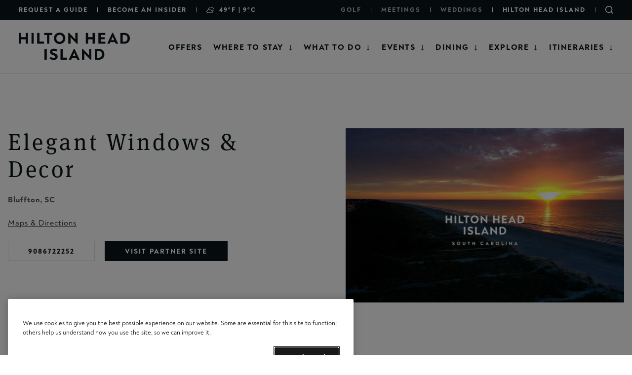

--- FILE ---
content_type: text/html; charset=UTF-8
request_url: https://www.hiltonheadisland.org/elegant-windows-decor
body_size: 18382
content:


<!DOCTYPE html>
<html lang="en" dir="ltr" prefix="content: http://purl.org/rss/1.0/modules/content/  dc: http://purl.org/dc/terms/  foaf: http://xmlns.com/foaf/0.1/  og: http://ogp.me/ns#  rdfs: http://www.w3.org/2000/01/rdf-schema#  schema: http://schema.org/  sioc: http://rdfs.org/sioc/ns#  sioct: http://rdfs.org/sioc/types#  skos: http://www.w3.org/2004/02/skos/core#  xsd: http://www.w3.org/2001/XMLSchema# ">
  <head>



    <meta charset="utf-8" />
<style>/* @see https://github.com/aFarkas/lazysizes#broken-image-symbol */.js img.lazyload:not([src]) { visibility: hidden; }/* @see https://github.com/aFarkas/lazysizes#automatically-setting-the-sizes-attribute */.js img.lazyloaded[data-sizes=auto] { display: block; width: 100%; }/* Transition effect. */.js .lazyload, .js .lazyloading { opacity: 0; }.js .lazyloaded { opacity: 1; -webkit-transition: opacity 2000ms; transition: opacity 2000ms; }</style>
<meta name="geo.placename" content="Hilton Head Island" />
<meta name="geo.position" content="32.177694;-80.729016" />
<meta name="geo.region" content="US-SC" />
<meta name="icbm" content="32.177694, -80.729016" />
<link rel="canonical" href="https://www.hiltonheadisland.org/elegant-windows-decor" />
<meta property="og:site_name" content="Hilton Head Island" />
<meta property="og:url" content="https://www.hiltonheadisland.org/elegant-windows-decor" />
<meta property="og:title" content="Elegant Windows &amp; Decor" />
<meta property="og:image" content="https://www.hiltonheadisland.org//sites/default/files/" />
<meta property="og:image:url" content="https://www.hiltonheadisland.org//sites/default/files/" />
<meta property="og:image:secure_url" content="https://www.hiltonheadisland.org//sites/default/files/" />
<meta property="og:locale" content="en_US" />
<meta property="fb:app_id" content="159946784690" />
<meta name="twitter:card" content="summary" />
<meta name="twitter:site" content="@hiltonheadsc" />
<meta name="twitter:title" content="Elegant Windows &amp; Decor" />
<meta name="twitter:image" content="https://www.hiltonheadisland.org//sites/default/files/" />
<meta name="Generator" content="Drupal 10 (https://www.drupal.org)" />
<meta name="MobileOptimized" content="width" />
<meta name="HandheldFriendly" content="true" />
<meta name="viewport" content="width=device-width, initial-scale=1.0" />
<script>var ct_check_js_val = 'd1740b709804ef66902f08a7571b0670';var drupal_ac_antibot_cookie_value = 'b78fd319dd42e2314fcd832b828b67b9ac99c56a193e466a48af0ff24b07c786';var ct_use_cookies = 0;var ct_use_alt_cookies = 0;var ct_capture_buffer = 0;</script>
<link rel="icon" href="/themes/custom/hhi/favicon.ico" type="image/vnd.microsoft.icon" />

    <title>Elegant Windows &amp; Decor | Hilton Head Island</title>
    <link rel="preconnect" href="https://fonts.googleapis.com">
    <link rel="preconnect" href="https://fonts.gstatic.com" crossorigin>
    <link href="https://fonts.googleapis.com/css2?family=Spartan:wght@400;500;600&display=swap" rel="stylesheet">
    <link href="/themes/custom/hhi/assets/img/icons/favicon-light.ico" rel="icon"  media="(prefers-color-scheme: light)">
    <link href="/themes/custom/hhi/assets/img/icons/favicon-dark.ico" rel="icon"  media="(prefers-color-scheme: dark)">
    <link href="/themes/custom/hhi/assets/img/icons/favicon.svg" rel="icon">
    <link rel="stylesheet" media="all" href="/themes/custom/hhi/assets/css/libraries/hhi-popups.css?t98cin" />
<link rel="stylesheet" media="all" href="/core/modules/views/css/views.module.css?t98cin" />
<link rel="stylesheet" media="all" href="/modules/contrib/extlink/css/extlink.css?t98cin" />
<link rel="stylesheet" media="all" href="/modules/contrib/social_media_links/css/social_media_links.theme.css?t98cin" />
<link rel="stylesheet" media="all" href="https://cdn.jsdelivr.net/npm/flatpickr/dist/flatpickr.min.css" />
<link rel="stylesheet" media="all" href="/themes/custom/hhi/assets/css/main.css?t98cin" />
<link rel="stylesheet" media="all" href="/themes/custom/hhi/assets/css/libraries/flatpickr.css?t98cin" />
<link rel="stylesheet" media="all" href="/themes/custom/hhi/assets/css/libraries/dropdown.css?t98cin" />
<link rel="stylesheet" media="all" href="/themes/custom/hhi/assets/css/libraries/form.css?t98cin" />
<link rel="stylesheet" media="all" href="https://cdn.jsdelivr.net/npm/@fancyapps/ui@4.0/dist/fancybox.css" async />
<link rel="stylesheet" media="all" href="/themes/custom/hhi/assets/css/libraries/fancybox.css?t98cin" />
<link rel="stylesheet" media="all" href="/themes/custom/hhi/assets/css/libraries/listings.css?t98cin" />
<link rel="stylesheet" media="all" href="/themes/custom/hhi/assets/css/libraries/listing-details.css?t98cin" />
<link rel="stylesheet" media="all" href="/themes/custom/hhi/assets/css/libraries/partner-testimonial.css?t98cin" />
<link rel="stylesheet" media="all" href="/themes/custom/hhi/assets/css/libraries/interactive-image.css?t98cin" />
<link rel="stylesheet" media="all" href="/themes/custom/hhi/assets/css/libraries/search-toggle.css?t98cin" />

    <script src="https://cdnjs.cloudflare.com/polyfill/v3/polyfill.min.js?version=3.111.0&amp;features=es6"></script>

    <!-- Google Tag Manager -->
    <script>(function(w,d,s,l,i){w[l]=w[l]||[];w[l].push({'gtm.start':
    new Date().getTime(),event:'gtm.js'});var f=d.getElementsByTagName(s)[0],
    j=d.createElement(s),dl=l!='dataLayer'?'&l='+l:'';j.async=true;j.src=
    'https://www.googletagmanager.com/gtm.js?id='+i+dl;f.parentNode.insertBefore(j,f);
    })(window,document,'script','dataLayer','GTM-N8CT2F');</script>
    <!-- End Google Tag Manager -->

    <!-- Chat Bot -->
    <script SameSite="None; Secure" src="https://static.landbot.io/landbot-3/landbot-3.0.0.js"></script>
    <script>
      var myLandbot = new Landbot.Livechat(
        { configUrl: 'https://chats.landbot.io/v3/H-791660-IBAPG4VVNGOT9W85/index.json', });
    </script>
    <!-- End Chat Bot -->

    <script src="https://analytics.ahrefs.com/analytics.js" data-key="ygwsTiiJj6+B3GhSFYVUNA" async></script>

    <script src="https://cdnjs.cloudflare.com/ajax/libs/jquery-once/2.3.0/jquery.once.min.js"></script>

	</head>
  <body class="context--hhi no-hero">
    <!-- Google Tag Manager (noscript) -->
    <noscript><iframe src="https://www.googletagmanager.com/ns.html?id=GTM-N8CT2F"
                      height="0" width="0" style="display:none;visibility:hidden"></iframe></noscript>
    <!-- End Google Tag Manager (noscript) -->
        <a href="#main-content" id="skip-main" class="visually-hidden focusable">
      Skip to main content
    </a>
    
      <div class="dialog-off-canvas-main-canvas" data-off-canvas-main-canvas>
    <div class="layout-container">

  <header class="header">
    <div class="utilities">
      <div class="utilities__left">
            
<nav role="navigation" aria-label="Secondary Menu - Utility"  class="block block-menu navigation menu--secondary-menu-utility">
              
  <h2 class="visually-hidden">Secondary Menu - Utility</h2>
  

          
              <ul class="menu">
              <li>
        <a href="/request-destination-guide" data-drupal-link-system-path="node/1509">Request a Guide</a>
              </li>
          <li>
        <a href="/become-hilton-head-island-insider" data-drupal-link-system-path="node/1510">Become an Insider</a>
              </li>
          <li class="weather-menu-item">
        <a href="/explore/weather" hreflang="en"><div class="c-weather-conditions">
            <div class="c-weather-conditions__weather">
                          <img src="/modules/custom/hhi_weather/icons/07-s.svg" alt="Cloudy" title="Cloudy" class="c-weather__icon--dark c-icon">
                                      <img src="/modules/custom/hhi_weather/icons/07-s-w.svg" alt="Cloudy" title="Cloudy" class="c-weather__icon--light c-icon">
                        <span class="hero-weather">
                    49&deg;F                     | 9&deg;C            </span>
        </div>
    </div>
</a>
              </li>
        </ul>
  


  </nav>




      </div>

      <div class="utilities__right">
            
<nav role="navigation" aria-label="Secondary Menu - Sections"  class="block block-menu navigation menu--secondary-menu-sections">
              
  <h2 class="visually-hidden">Secondary Menu - Sections</h2>
  

          

  
  <ul>
            






<li>
  <a href="https://www.hiltonheadisland.org/golf" class=" " 
  >
            Golf
      </a>
                  </li>
                






<li>
  <a href="/meetings" class=" menu-item--meetings" 
  >
            Meetings
      </a>
                  </li>
                






<li>
  <a href="/weddings" class=" menu-item--weddings" 
  >
            Weddings
      </a>
                  </li>
                






<li>
  <a href="/" class=" menu-item--hhi" 
  >
              <span class="menu-item--mobile-text">Visitors</span>
      <span class="menu-item--desktop-text">Hilton Head Island</span>
      </a>
                  </li>
                <li><div class="search-toggle js-search-toggle">
	<button class="search-toggle__button js-search-toggle__button" aria-label="Toggle Search Bar" aria-expanded="false"></button>
	<div class="search-toggle__form-wrapper js-search-toggle__form-wrapper">
		<form action='/search'>
			<label for='search' class="sr-only"> Search key words on the site</label>
			<input aria-label="Search" name="search" type="text" id="search-toggle__input" class="search-toggle__input js-search-toggle__input"   onfocus="this.value=''">
		</form>
	</div>
</div></li>
        </ul>


  </nav>




      </div>
    </div>

    <div class="navigation-desktop">
      <a class="branding" href="/" aria-label="Hilton Head Island - Return to homepage">
  <span class="brand-logo-switch brand-logo-switch--non-sticky"> 
    <svg width="300" xmlns="http://www.w3.org/2000/svg" viewBox="40 0 410 155" fill="none"><path fill="#FFF" d="M80.3 152.9c-2.2 0-4.5-.7-6.3-2l1.6-2.9c1.3 1 3 1.7 4.6 1.7 1.4 0 2.6-.6 2.6-1.7 0-1.3-1.5-1.9-3.3-2.4-3-1-4.9-2.6-4.9-5.2 0-3 2.7-4.8 5.9-4.8 2 0 3.6.5 5.5 1.7l-1.5 2.6a7.4 7.4 0 0 0-3.9-1.2c-1.3 0-2.3.6-2.3 1.6 0 1.2 1.5 1.7 3 2.2 3 1 5.2 2.5 5.2 5.3 0 3.1-2.7 5-6.2 5Zm26.5 0a8.4 8.4 0 0 1-8.8-8.7c0-5 3.6-8.6 8.8-8.6 5.2 0 8.8 3.6 8.8 8.6s-3.6 8.7-8.8 8.7Zm0-3.3c3.1 0 5-2.4 5-5.4 0-3-1.9-5.3-5-5.3-3.2 0-5 2.3-5 5.3s1.8 5.4 5 5.4Zm27.9 3.3c-4 0-6.9-2.3-6.9-6.3v-10.7h3.7v10.4c0 2.2 1.2 3.3 3.2 3.3s3.2-1.1 3.2-3.3v-10.4h3.6v10.7c0 4-2.8 6.3-6.8 6.3Zm31-17v3.4h-4.4v13.2h-3.6v-13.2h-4.5v-3.4h12.6Zm12.1 16.6V136h3.6v6.6h6.9V136h3.6v16.6h-3.6v-6.7h-6.9v6.7h-3.6Zm50 .4a8.3 8.3 0 0 1-8.5-8.7c0-5 3.6-8.6 8.7-8.6a9 9 0 0 1 6.3 2.3l-1.8 2.5a6.3 6.3 0 0 0-4.4-1.5c-3 0-5.1 2.1-5.1 5.3 0 3.1 2 5.4 5 5.4 2 0 3.4-.8 4.5-2l2.1 2.3c-1.8 2-4 3-6.7 3Zm26.3-17 7.9 16.6h-3.8L257 150h-7l-1.1 2.6h-3.8l7.8-16.6h1.1Zm-.5 5.6a37 37 0 0 1-1.2 3l-1.2 2.8h4.8l-1.2-2.8-1.2-3Zm29 4.6 4 6.4h-4.1l-3.5-5.9h-1.8v6h-3.6v-16.7h6.6c3.5 0 5.9 2.3 5.9 5.4a5 5 0 0 1-3.5 4.8Zm-5.4-2.4h2.6c1.7 0 2.6-1 2.6-2.3 0-1.4-1-2.4-2.6-2.4h-2.6v4.7Zm29.2 9.2a8.4 8.4 0 0 1-8.7-8.7c0-5 3.5-8.6 8.7-8.6 5.3 0 8.8 3.6 8.8 8.6s-3.5 8.7-8.8 8.7Zm0-3.3c3.2 0 5.1-2.4 5.1-5.4 0-3-2-5.3-5-5.3-3.2 0-5.1 2.3-5.1 5.3s1.9 5.4 5 5.4Zm21.4 3v-16.7h3.6v13.3h6.7v3.3h-10.3Zm22.4 0v-16.7h3.6v16.6h-3.6Zm27.9-16.7h3.6v16.7h-1.4l-8.2-8.5-1.5-1.5.1 1.8v8.1h-3.5V136h1.3l7.8 8 1.8 2v-10Zm24.1 0 7.9 16.6h-3.8L405 150h-7l-1 2.6h-3.9l8-16.6h1Zm-.6 5.6a37 37 0 0 1-1.1 3l-1.2 2.8h4.7l-1.2-2.8-1.2-3ZM40.2 40.3V1.2h8.6v15.5H65V1.2h8.5v39.1H65V24.6H48.8v15.7h-8.6Zm45.9 0V1.2h8.5v39.1h-8.5Zm21 0V1.2h8.6v31.3h15.9v7.8h-24.4Zm55.2-39.1V9h-10.6v31.3h-8.6V9h-10.5V1.2h29.7Zm26.5 40a19.9 19.9 0 0 1-20.7-20.4c0-12 8.4-20.5 20.7-20.5 12.3 0 20.8 8.6 20.8 20.5 0 11.6-8.5 20.4-20.8 20.4Zm0-7.8c7.4 0 12-5.6 12-12.6 0-7.3-4.6-12.7-12-12.7s-12 5.4-12 12.7c0 7 4.6 12.6 12 12.6ZM246 1.2h8.4v39.3h-3.1l-19.5-20.1-3.4-3.6.2 4.4v19.1h-8.4V1h3l18.6 19.2 4.3 4.5V1.2ZM284 40.3V1.2h8.5v15.5h16.3V1.2h8.5v39.1h-8.5V24.6h-16.3v15.7H284Zm54.4-7.4h17.3v7.4h-25.9V1.2H355v7.4h-16.7v8.3h14.6v7.3h-14.6v8.7Zm44.9-32 18.6 39.3v.1h-9l-2.7-6h-16.4l-2.7 6h-9v-.1L380.6 1h2.6Zm-1.3 13.3c-1 3-1.8 5-2.8 7.2l-2.9 6.5h11.3l-2.9-6.5c-.9-2.2-1.7-4.2-2.7-7.2ZM410 40.3V1.2h14.7c12 0 20 8.2 20 19.6 0 11.4-7.9 19.5-19.9 19.5h-14.8Zm8.5-7.2h5.8c7.5 0 11.8-5 11.8-12.3 0-7.4-4.4-12.4-11.8-12.4h-5.8V33ZM133.4 98.3V59.2h8.5v39.1h-8.5Zm33.8.9a25 25 0 0 1-14.9-4.9l3.8-6.6c3 2.5 6.8 4 10.7 4 3.4 0 6.3-1.4 6.3-4.1 0-3-3.6-4.4-7.9-5.7-7-2.2-11.5-6.1-11.5-12.2 0-7.3 6.3-11.4 13.8-11.4 4.6 0 8.6 1.1 13.2 4l-3.6 6.3c-3.5-2-6.2-2.8-9.2-2.8-3.1 0-5.6 1.2-5.6 3.6 0 2.8 3.7 4.2 7.3 5.3 7.1 2.3 12.1 5.8 12.1 12.4 0 7.5-6.3 12-14.5 12Zm24.6-.9V59.2h8.6v31.3h15.8v7.8h-24.4ZM243.2 59l18.6 39.2v.1h-9l-2.7-6h-16.4l-2.7 6h-9v-.1L240.6 59h2.6ZM242 72.2c-1 3-1.8 5-2.8 7.2l-2.8 6.5h11.2l-2.8-6.5c-1-2.2-1.8-4.2-2.8-7.2Zm54-13h8.4v39.3h-3.1l-19.5-20.1-3.4-3.6.2 4.4v19.1h-8.4V59h3l18.6 19.2 4.3 4.5V59.2Zm21 39.1V59.2h14.8c11.9 0 20 8.2 20 19.6 0 11.4-8 19.5-20 19.5H317Zm8.6-7.2h5.8c7.4 0 11.7-5 11.7-12.3 0-7.4-4.4-12.4-11.8-12.4h-5.7V91Z"/></svg>
  </span>
  <span class="brand-logo-switch brand-logo-switch--sticky">
    <svg  width="300" xmlns="http://www.w3.org/2000/svg" viewBox="40 0 410 100"  fill="none"><path fill="#FFF" d="M40.2 40.3V1.2h8.6v15.5H65V1.2h8.5v39.1H65V24.6H48.8v15.7h-8.6Zm45.9 0V1.2h8.5v39.1h-8.5Zm21 0V1.2h8.6v31.3h15.9v7.8h-24.4Zm55.2-39.1V9h-10.6v31.3h-8.6V9h-10.5V1.2h29.7Zm26.5 40a19.9 19.9 0 0 1-20.7-20.4c0-12 8.4-20.5 20.7-20.5 12.3 0 20.8 8.6 20.8 20.5 0 11.6-8.5 20.4-20.8 20.4Zm0-7.8c7.4 0 12-5.6 12-12.6 0-7.3-4.6-12.7-12-12.7s-12 5.4-12 12.7c0 7 4.6 12.6 12 12.6ZM246 1.2h8.4v39.3h-3.1l-19.5-20.1-3.4-3.6.2 4.4v19.1h-8.4V1h3l18.6 19.2 4.3 4.5V1.2ZM284 40.3V1.2h8.5v15.5h16.3V1.2h8.5v39.1h-8.5V24.6h-16.3v15.7H284Zm54.4-7.4h17.3v7.4h-25.9V1.2H355v7.4h-16.7v8.3h14.6v7.3h-14.6v8.7Zm44.9-32 18.6 39.3v.1h-9l-2.7-6h-16.4l-2.7 6h-9v-.1L380.6 1h2.6Zm-1.3 13.3c-1 3-1.8 5-2.8 7.2l-2.9 6.5h11.3l-2.9-6.5c-.9-2.2-1.7-4.2-2.7-7.2ZM410 40.3V1.2h14.7c12 0 20 8.2 20 19.6 0 11.4-7.9 19.5-19.9 19.5h-14.8Zm8.5-7.2h5.8c7.5 0 11.8-5 11.8-12.3 0-7.4-4.4-12.4-11.8-12.4h-5.8V33ZM133.4 98.3V59.2h8.5v39.1h-8.5Zm33.8.9a25 25 0 0 1-14.9-4.9l3.8-6.6c3 2.5 6.8 4 10.7 4 3.4 0 6.3-1.4 6.3-4.1 0-3-3.6-4.4-7.9-5.7-7-2.2-11.5-6.1-11.5-12.2 0-7.3 6.3-11.4 13.8-11.4 4.6 0 8.6 1.1 13.2 4l-3.6 6.3c-3.5-2-6.2-2.8-9.2-2.8-3.1 0-5.6 1.2-5.6 3.6 0 2.8 3.7 4.2 7.3 5.3 7.1 2.3 12.1 5.8 12.1 12.4 0 7.5-6.3 12-14.5 12Zm24.6-.9V59.2h8.6v31.3h15.8v7.8h-24.4ZM243.2 59l18.6 39.2v.1h-9l-2.7-6h-16.4l-2.7 6h-9v-.1L240.6 59h2.6ZM242 72.2c-1 3-1.8 5-2.8 7.2l-2.8 6.5h11.2l-2.8-6.5c-1-2.2-1.8-4.2-2.8-7.2Zm54-13h8.4v39.3h-3.1l-19.5-20.1-3.4-3.6.2 4.4v19.1h-8.4V59h3l18.6 19.2 4.3 4.5V59.2Zm21 39.1V59.2h14.8c11.9 0 20 8.2 20 19.6 0 11.4-8 19.5-20 19.5H317Zm8.6-7.2h5.8c7.4 0 11.7-5 11.7-12.3 0-7.4-4.4-12.4-11.8-12.4h-5.7V91Z"/></svg>
  </span>
</a>


  
<nav role="navigation" aria-label="Main Menu (HHI)"  class="main-menu main-menu--hhi block block-menu navigation menu--main">
              
  <h2 class="visually-hidden">Main Menu (HHI)</h2>
  

          

  
  <ul>
            






<li>
  <a href="/offers" class=" " 
  >
            Offers
      </a>
                  </li>
                
  

  



<li class="dropdown">
  <a href="/stay" class=" toggle" 
  aria-expanded="false">
            Where to Stay
      </a>
            <div>
        <button class="mega-menu__close" aria-label="Close the Where to Stay menu dropdown">Close X</button>
        <div class="mega-menu">
          <div>
                          <button class="mobile close">
                <span>Back<span class="visually-hidden"> to Where to Stay</span></span>
              </button>
                        <div class="dropdown landing-page-link">
              

              
                                                                                                                                                                                                                                                    <div class="menu-main--dropdown-wrapper menu-dropdown__inner">
    <div class="menu-main--dropdown-link-wrapper menu-dropdown__link-wrapper menu-dropdown--grid landing-page">

                    <ul class="menu menu-level-1 menu-dropdown__mega-menu-row menu-dropdown__mega-menu-row--landing-page-links">
                                                  <li class="menu-item">
                <a href="/stay" class="submenu-link menu-dropdown__mega-menu-link btn-arrow">
                  <span class="menu-dropdown__mega-menu-title">Where to Stay on Hilton Head Island</span>
                </a>
              </li>
                              </ul>
      
                                                        <ul class="menu menu-level-1 menu-dropdown__mega-menu-row menu-dropdown__mega-menu-row--image-links grid-3 menu-row-multi">
                                    <li>
                <a href="/stay/hotels-inns-resorts" class="submenu-link menu-dropdown__mega-menu-link" aria-label='Hotels Inns and Resorts'>
                    <figure>
  
          <img src="/sites/default/files/styles/menu_link_image_268x150/public/2025-12/shr_hiltonheadisland_hero_4.jpg?h=b06a0830&amp;itok=ffqZ9A4B" width="268" height="150" alt="Sonesta Resort Hilton Head Island" typeof="foaf:Image" />



      </figure>


                  <span class="menu-dropdown__mega-menu-title">Hotels Inns &amp; Resorts</span>
                  <span class="menu-dropdown__mega-menu-support-text"></span>
                </a>
              </li>
                                                <li>
                <a href="/stay/vacation-homes-villas" class="submenu-link menu-dropdown__mega-menu-link" aria-label='Vacation Homes &amp; Villas'>
                    <figure>
  
          <img src="/sites/default/files/styles/menu_link_image_268x150/public/2022-09/vacation-homes-villas.jpg?h=748c0655&amp;itok=RcL2OvEj" width="268" height="150" alt="A vacation home with a pool and lounge chairs in the backyard." typeof="foaf:Image" />



      </figure>


                  <span class="menu-dropdown__mega-menu-title">Vacation Homes &amp; Villas</span>
                  <span class="menu-dropdown__mega-menu-support-text"></span>
                </a>
              </li>
                                                <li>
                <a href="/stay/spa-resorts" class="submenu-link menu-dropdown__mega-menu-link" aria-label='Spa Resorts'>
                    <figure>
  
          <img src="/sites/default/files/styles/menu_link_image_268x150/public/2022-09/spa-resorts.jpg?h=748c0655&amp;itok=IkqIk9uN" width="268" height="150" alt="Two women sit on the edge of a pool." typeof="foaf:Image" />



      </figure>


                  <span class="menu-dropdown__mega-menu-title">Spa Resorts</span>
                  <span class="menu-dropdown__mega-menu-support-text"></span>
                </a>
              </li>
                                                <li>
                <a href="/real-estate" class="submenu-link menu-dropdown__mega-menu-link" aria-label='Live here'>
                    <figure>
  
          <img src="/sites/default/files/styles/menu_link_image_268x150/public/2022-09/live-here.jpg?h=748c0655&amp;itok=ggG1QIs4" width="268" height="150" alt="A backyard pool with lounge chairs." typeof="foaf:Image" />



      </figure>


                  <span class="menu-dropdown__mega-menu-title">Live Here</span>
                  <span class="menu-dropdown__mega-menu-support-text"></span>
                </a>
              </li>
                                                <li>
                <a href="/offers/hilton-head-island-escapes" class="submenu-link menu-dropdown__mega-menu-link" aria-label='Special Offers'>
                    <figure>
  
          <img src="/sites/default/files/styles/menu_link_image_268x150/public/2022-09/special-offers.jpg?h=748c0655&amp;itok=VONk2gB6" width="268" height="150" alt="A family of six walk along a boardwalk." typeof="foaf:Image" />



      </figure>


                  <span class="menu-dropdown__mega-menu-title">Special Offers</span>
                  <span class="menu-dropdown__mega-menu-support-text"></span>
                </a>
              </li>
                              </ul>
      
            
                                              <ul class="menu menu-level-1 menu-dropdown__mega-menu-row menu-dropdown__mega-menu-row--simple-link-right menu-col-1">
                                                  <li class="menu-item">
                <a href="/stay/vacation-ownership" class="submenu-link menu-dropdown__mega-menu-link">
                  <span class="menu-dropdown__simple-link-right-title">Vacation Ownership</span>
                </a>
              </li>
                                                              <li class="menu-item">
                <a href="/stay/motorcoach" class="submenu-link menu-dropdown__mega-menu-link">
                  <span class="menu-dropdown__simple-link-right-title">RV Resort Accommodations</span>
                </a>
              </li>
                              </ul>
      
            
                </div>
  </div>



            </div>
          </div>
        </div>
      </div>
      </li>
                


  



<li class="dropdown">
  <a href="/see-do" class=" toggle" 
  aria-expanded="false">
            What to Do
      </a>
            <div>
        <button class="mega-menu__close" aria-label="Close the What to Do menu dropdown">Close X</button>
        <div class="mega-menu">
          <div>
                          <button class="mobile close">
                <span>Back<span class="visually-hidden"> to What to Do</span></span>
              </button>
                        <div class="dropdown">
              

              
                                                                                                                                                                                                                                                                                                                                                                                                                                                                                                                                                                                                                                    <div class="menu-main--dropdown-wrapper menu-dropdown__inner">
    <div class="menu-main--dropdown-link-wrapper menu-dropdown__link-wrapper  landing-page">

                    <ul class="menu menu-level-1 menu-dropdown__mega-menu-row menu-dropdown__mega-menu-row--landing-page-links">
                                                  <li class="menu-item">
                <a href="https://www.hiltonheadisland.org/see-do" class="submenu-link menu-dropdown__mega-menu-link btn-arrow">
                  <span class="menu-dropdown__mega-menu-title">What to Do on Hilton Head Island</span>
                </a>
              </li>
                              </ul>
      
            
            
                                              <ul class="menu menu-level-1 menu-dropdown__mega-menu-row menu-dropdown__mega-menu-row--simple-link-right menu-col-4">
                                                  <li class="menu-item">
                <a href="/see-do/beaches" class="submenu-link menu-dropdown__mega-menu-link">
                  <span class="menu-dropdown__simple-link-right-title">Beaches</span>
                </a>
              </li>
                                                              <li class="menu-item">
                <a href="/see-do/arts-and-culture" class="submenu-link menu-dropdown__mega-menu-link">
                  <span class="menu-dropdown__simple-link-right-title">Art &amp; Culture</span>
                </a>
              </li>
                                                              <li class="menu-item">
                <a href="/see-do/outdoors-recreation" class="submenu-link menu-dropdown__mega-menu-link">
                  <span class="menu-dropdown__simple-link-right-title">Outdoor &amp; Recreation</span>
                </a>
              </li>
                                                              <li class="menu-item">
                <a href="/see-do/family-vacations" class="submenu-link menu-dropdown__mega-menu-link">
                  <span class="menu-dropdown__simple-link-right-title">Family Vacations</span>
                </a>
              </li>
                                                              <li class="menu-item">
                <a href="https://www.hiltonheadisland.org/golf" class="submenu-link menu-dropdown__mega-menu-link">
                  <span class="menu-dropdown__simple-link-right-title">Golf</span>
                </a>
              </li>
                                                              <li class="menu-item">
                <a href="/see-do/water-activities" class="submenu-link menu-dropdown__mega-menu-link">
                  <span class="menu-dropdown__simple-link-right-title">Water Activities</span>
                </a>
              </li>
                                                              <li class="menu-item">
                <a href="/see-do/shopping" class="submenu-link menu-dropdown__mega-menu-link">
                  <span class="menu-dropdown__simple-link-right-title">Shopping</span>
                </a>
              </li>
                                                              <li class="menu-item">
                <a href="/see-do/biking" class="submenu-link menu-dropdown__mega-menu-link">
                  <span class="menu-dropdown__simple-link-right-title">Bicycle Adventures</span>
                </a>
              </li>
                                                              <li class="menu-item">
                <a href="/see-do/south-carolina-tours" class="submenu-link menu-dropdown__mega-menu-link">
                  <span class="menu-dropdown__simple-link-right-title">Guided Tours</span>
                </a>
              </li>
                                                              <li class="menu-item">
                <a href="/see-do/health-wellness" class="submenu-link menu-dropdown__mega-menu-link">
                  <span class="menu-dropdown__simple-link-right-title">Health &amp; Wellness</span>
                </a>
              </li>
                                                              <li class="menu-item">
                <a href="/see-do/tennis" class="submenu-link menu-dropdown__mega-menu-link">
                  <span class="menu-dropdown__simple-link-right-title">Tennis</span>
                </a>
              </li>
                                                              <li class="menu-item">
                <a href="/see-do/pickleball" class="submenu-link menu-dropdown__mega-menu-link">
                  <span class="menu-dropdown__simple-link-right-title">Pickleball</span>
                </a>
              </li>
                                                              <li class="menu-item">
                <a href="/see-do/spa-vacations" class="submenu-link menu-dropdown__mega-menu-link">
                  <span class="menu-dropdown__simple-link-right-title">Spas &amp; Salons</span>
                </a>
              </li>
                                                              <li class="menu-item">
                <a href="/golf/golf-activities" class="submenu-link menu-dropdown__mega-menu-link">
                  <span class="menu-dropdown__simple-link-right-title">Golf Activities</span>
                </a>
              </li>
                              </ul>
      
                    <ul class="menu menu-level-1 menu-dropdown__mega-menu-row menu-dropdown__mega-menu-row--heading">
                                                                <li class="menu-dropdown__mega-menu-link--heading ">
                                   <span class="menu-dropdown__heading-title">Featured Events</span>
                                                                                                                                                                                                                                                                                                              
                                    <ul class="level-3 level-3--image_link menu-dropdown__mega-menu-row--image-links ">
                                                                                            <li class="menu-item menu-item--expanded">
                            <a href="/events/hilton-head-island-gullah-celebration" class="submenu-link menu-dropdown__mega-menu-link">
                                <figure>
  
          <img src="/sites/default/files/styles/menu_link_image_268x150/public/events/Screenshot-2025-03-03-at-11.50.29-AM_9EE8520F-FB5C-0C7A-F25B3D2BA744A714_9ef632ce-e7c1-ca0c-a789f6cf482d368f46544.jpg?h=2c24dbc5&amp;itok=CJ0l1LCs" width="268" height="150" alt="" typeof="foaf:Image" />



      </figure>


                              <span class="menu-dropdown__mega-menu-title">Hilton Head Island Gullah Celebration</span>
                              <span class="menu-dropdown__mega-menu-support-text">  February 1 - 28
</span>
                            </a>
                          </li>
                                                                                                                                          <li class="menu-item menu-item--expanded">
                            <a href="/events/hilton-head-island-seafood-festival-1" class="submenu-link menu-dropdown__mega-menu-link">
                                <figure>
  
          <img src="/sites/default/files/styles/menu_link_image_268x150/public/events/DSC_6879_85D48DDA-0A80-17AB-F63380BE13EF9EA0_85de2fd5-bd2a-748d-5c52c549d6e621d445288.jpg?h=b939560f&amp;itok=JD-HJd6h" width="268" height="150" typeof="foaf:Image" />



      </figure>


                              <span class="menu-dropdown__mega-menu-title">Hilton Head Island Seafood Festival</span>
                              <span class="menu-dropdown__mega-menu-support-text">  February 23 - March 1
</span>
                            </a>
                          </li>
                                                                                    </ul>
                              </li>
                              </ul>
      
                </div>
  </div>



            </div>
          </div>
        </div>
      </div>
      </li>
                
  

  



<li class="dropdown">
  <a href="https://www.hiltonheadisland.org/events" class=" toggle" 
  aria-expanded="false">
            Events
      </a>
            <div>
        <button class="mega-menu__close" aria-label="Close the Events menu dropdown">Close X</button>
        <div class="mega-menu">
          <div>
                          <button class="mobile close">
                <span>Back<span class="visually-hidden"> to Events</span></span>
              </button>
                        <div class="dropdown landing-page-link">
              

              
                                                                                                                                                                                                                                                                                                                                                                                                                                        <div class="menu-main--dropdown-wrapper menu-dropdown__inner">
    <div class="menu-main--dropdown-link-wrapper menu-dropdown__link-wrapper  landing-page">

                    <ul class="menu menu-level-1 menu-dropdown__mega-menu-row menu-dropdown__mega-menu-row--landing-page-links">
                                                  <li class="menu-item">
                <a href="https://www.hiltonheadisland.org/events" class="submenu-link menu-dropdown__mega-menu-link btn-arrow">
                  <span class="menu-dropdown__mega-menu-title">Events on Hilton Head Island</span>
                </a>
              </li>
                              </ul>
      
            
                                              <ul class="menu menu-level-1 menu-dropdown__mega-menu-row--simple-link-left menu-col-1">
                                                  <li class="menu-item">
                <a href="/events?date=week#views-exposed-form-listings-by-category-events-listing" class="submenu-link menu-dropdown__basic-link">
                  Events This Week
                </a>
              </li>
                                                              <li class="menu-item">
                <a href="/events?date=today#views-exposed-form-listings-by-category-events-listing" class="submenu-link menu-dropdown__basic-link">
                  Events Today
                </a>
              </li>
                                                              <li class="menu-item">
                <a href="https://www.hiltonheadisland.org/events" class="submenu-link menu-dropdown__basic-link">
                  Full Calendar of Events
                </a>
              </li>
                                                              <li class="menu-item">
                <a href="/island-time?interest=9" class="submenu-link menu-dropdown__basic-link">
                  Event Itineraries
                </a>
              </li>
                              </ul>
      
                                              <ul class="menu menu-level-1 menu-dropdown__mega-menu-row menu-dropdown__mega-menu-row--simple-link-right menu-col-2">
                                                  <li class="menu-item">
                <a href="/events/arts-culture-music" class="submenu-link menu-dropdown__mega-menu-link">
                  <span class="menu-dropdown__simple-link-right-title">Arts, Culture &amp; Live Music</span>
                </a>
              </li>
                                                              <li class="menu-item">
                <a href="/events/culinary-dining" class="submenu-link menu-dropdown__mega-menu-link">
                  <span class="menu-dropdown__simple-link-right-title">Culinary &amp; Dining</span>
                </a>
              </li>
                                                              <li class="menu-item">
                <a href="/events/family-friendly" class="submenu-link menu-dropdown__mega-menu-link">
                  <span class="menu-dropdown__simple-link-right-title">Family Friendly</span>
                </a>
              </li>
                                                              <li class="menu-item">
                <a href="/events/festivals" class="submenu-link menu-dropdown__mega-menu-link">
                  <span class="menu-dropdown__simple-link-right-title">Festivals</span>
                </a>
              </li>
                                                              <li class="menu-item">
                <a href="/events/nightlife" class="submenu-link menu-dropdown__mega-menu-link">
                  <span class="menu-dropdown__simple-link-right-title">Nightlife</span>
                </a>
              </li>
                                                              <li class="menu-item">
                <a href="/events/sports" class="submenu-link menu-dropdown__mega-menu-link">
                  <span class="menu-dropdown__simple-link-right-title">Sports</span>
                </a>
              </li>
                                                              <li class="menu-item">
                <a href="https://www.hiltonheadchamber.org/events" class="submenu-link menu-dropdown__mega-menu-link">
                  <span class="menu-dropdown__simple-link-right-title">Live Like a Local</span>
                </a>
              </li>
                                                              <li class="menu-item">
                <a href="/holiday-specials" class="submenu-link menu-dropdown__mega-menu-link">
                  <span class="menu-dropdown__simple-link-right-title">Holiday</span>
                </a>
              </li>
                              </ul>
      
                    <ul class="menu menu-level-1 menu-dropdown__mega-menu-row menu-dropdown__mega-menu-row--heading">
                                                                <li class="menu-dropdown__mega-menu-link--heading ">
                                   <span class="menu-dropdown__heading-title">Featured Events</span>
                                                                                                                                                                                                                                                                                                              
                                    <ul class="level-3 level-3--image_link menu-dropdown__mega-menu-row--image-links ">
                                                                                            <li class="menu-item menu-item--expanded">
                            <a href="/events/41st-annual-wine-food-festival" class="submenu-link menu-dropdown__mega-menu-link">
                                <figure>
  
          <img src="/sites/default/files/styles/menu_link_image_268x150/public/events/2023PublicTasting-08643545.jpg?h=2e5cdddf&amp;itok=Wm48h616" width="268" height="150" alt="Wine &amp;  Food" typeof="foaf:Image" />



      </figure>


                              <span class="menu-dropdown__mega-menu-title">41st Annual Wine &amp; Food Festival</span>
                              <span class="menu-dropdown__mega-menu-support-text">  March 22 - 28
</span>
                            </a>
                          </li>
                                                                                                                                          <li class="menu-item menu-item--expanded">
                            <a href="/events/2026-chamber-restaurant-week" class="submenu-link menu-dropdown__mega-menu-link">
                                <figure>
  
          <img src="/sites/default/files/styles/menu_link_image_268x150/public/events/MMB-CRW-26_1C1B272C-DEE3-BBB5-0A370A2C812A98E1_1c50d32f-0ff8-b906-32bb76eed2e701d844416.jpg?h=9907f860&amp;itok=EuFZJngg" width="268" height="150" typeof="foaf:Image" />



      </figure>


                              <span class="menu-dropdown__mega-menu-title">2026 Chamber Restaurant Week</span>
                              <span class="menu-dropdown__mega-menu-support-text">  January 31 - February 7
</span>
                            </a>
                          </li>
                                                                                    </ul>
                              </li>
                              </ul>
      
                </div>
  </div>



            </div>
          </div>
        </div>
      </div>
      </li>
                


  



<li class="dropdown">
  <a href="/dining" class=" toggle" 
  aria-expanded="false">
            Dining
      </a>
            <div>
        <button class="mega-menu__close" aria-label="Close the Dining menu dropdown">Close X</button>
        <div class="mega-menu">
          <div>
                          <button class="mobile close">
                <span>Back<span class="visually-hidden"> to Dining</span></span>
              </button>
                        <div class="dropdown">
              

              
                                                                                                                                                                                                        <div class="menu-main--dropdown-wrapper menu-dropdown__inner">
    <div class="menu-main--dropdown-link-wrapper menu-dropdown__link-wrapper menu-dropdown--grid landing-page">

                    <ul class="menu menu-level-1 menu-dropdown__mega-menu-row menu-dropdown__mega-menu-row--landing-page-links">
                                                  <li class="menu-item">
                <a href="/dining" class="submenu-link menu-dropdown__mega-menu-link btn-arrow">
                  <span class="menu-dropdown__mega-menu-title">Dine with Hilton Head Island</span>
                </a>
              </li>
                              </ul>
      
                                                        <ul class="menu menu-level-1 menu-dropdown__mega-menu-row menu-dropdown__mega-menu-row--image-links grid-3 menu-row-multi">
                                    <li>
                <a href="/dining/restaurants" class="submenu-link menu-dropdown__mega-menu-link" aria-label='Restaurants'>
                    <figure>
  
          <img src="/sites/default/files/styles/menu_link_image_268x150/public/2025-12/dsc00439.jpg?h=790be497&amp;itok=rMFGckuh" width="268" height="150" alt="dining" typeof="foaf:Image" />



      </figure>


                  <span class="menu-dropdown__mega-menu-title">Restaurants</span>
                  <span class="menu-dropdown__mega-menu-support-text"></span>
                </a>
              </li>
                                                <li>
                <a href="/dining/bakeries-groceries-gourmet-shops" class="submenu-link menu-dropdown__mega-menu-link" aria-label='Bakeries, Groceries and Gourmet Shops'>
                    <figure>
  
          <img src="/sites/default/files/styles/menu_link_image_268x150/public/2025-12/social_bakery.jpg?h=6660d6c8&amp;itok=UlF2DRze" width="268" height="150" alt="bakery" typeof="foaf:Image" />



      </figure>


                  <span class="menu-dropdown__mega-menu-title">Bakeries, Groceries &amp; Gourmet Shops</span>
                  <span class="menu-dropdown__mega-menu-support-text"></span>
                </a>
              </li>
                                                <li>
                <a href="/dining/breweries-distilleries-wineries" class="submenu-link menu-dropdown__mega-menu-link" aria-label='Breweries, Distilleries and Wineries'>
                    <figure>
  
          <img src="/sites/default/files/styles/menu_link_image_268x150/public/2022-09/breweries.jpg?h=748c0655&amp;itok=6GIsv1nB" width="268" height="150" alt="Five hands cheers with their wineglasses." typeof="foaf:Image" />



      </figure>


                  <span class="menu-dropdown__mega-menu-title">Breweries, Distilleries &amp; Wineries</span>
                  <span class="menu-dropdown__mega-menu-support-text"></span>
                </a>
              </li>
                                                <li>
                <a href="/dining/catering-and-at-home-chef-services" class="submenu-link menu-dropdown__mega-menu-link" aria-label='Catering and Personal Chefs'>
                    <figure>
  
          <img src="/sites/default/files/styles/menu_link_image_268x150/public/2022-09/catering.jpg?h=748c0655&amp;itok=f-MD3Vev" width="268" height="150" alt="A caterer behind a bar." typeof="foaf:Image" />



      </figure>


                  <span class="menu-dropdown__mega-menu-title">Catering &amp; Personal Chefs</span>
                  <span class="menu-dropdown__mega-menu-support-text"></span>
                </a>
              </li>
                                                <li>
                <a href="/dining/nightlife" class="submenu-link menu-dropdown__mega-menu-link" aria-label='Nightlife'>
                    <figure>
  
          <img src="/sites/default/files/styles/menu_link_image_268x150/public/2025-12/poseidon.jpg?h=c71d0c67&amp;itok=BVZGQHSC" width="268" height="150" alt="poseidon" typeof="foaf:Image" />



      </figure>


                  <span class="menu-dropdown__mega-menu-title">Nightlife</span>
                  <span class="menu-dropdown__mega-menu-support-text"></span>
                </a>
              </li>
                              </ul>
      
            
            
            
                </div>
  </div>



            </div>
          </div>
        </div>
      </div>
      </li>
                


  



<li class="dropdown">
  <a href="/" class=" toggle" 
  aria-expanded="false">
            Explore
      </a>
            <div>
        <button class="mega-menu__close" aria-label="Close the Explore menu dropdown">Close X</button>
        <div class="mega-menu">
          <div>
                          <button class="mobile close">
                <span>Back<span class="visually-hidden"> to Explore</span></span>
              </button>
                        <div class="dropdown">
              

              
                                                                                                                                                                                                                                                                                                                                                                                                                                                                                        <div class="menu-main--dropdown-wrapper menu-dropdown__inner">
    <div class="menu-main--dropdown-link-wrapper menu-dropdown__link-wrapper menu-dropdown--grid landing-page">

                    <ul class="menu menu-level-1 menu-dropdown__mega-menu-row menu-dropdown__mega-menu-row--landing-page-links">
                                                  <li class="menu-item">
                <a href="/explore/our-island" class="submenu-link menu-dropdown__mega-menu-link btn-arrow">
                  <span class="menu-dropdown__mega-menu-title">Explore Hilton Head Island</span>
                </a>
              </li>
                              </ul>
      
                                                        <ul class="menu menu-level-1 menu-dropdown__mega-menu-row menu-dropdown__mega-menu-row--image-links grid-2 menu-row-1">
                                    <li>
                <a href="/explore/our-island" class="submenu-link menu-dropdown__mega-menu-link" >
                    <figure>
  
          <img src="/sites/default/files/styles/menu_link_image_268x150/public/2022-09/about.jpg?h=748c0655&amp;itok=npty2vhl" width="268" height="150" alt="A boardwalk under a canopy of trees." typeof="foaf:Image" />



      </figure>


                  <span class="menu-dropdown__mega-menu-title">About Hilton Head Island</span>
                  <span class="menu-dropdown__mega-menu-support-text"></span>
                </a>
              </li>
                                                <li>
                <a href="/explore/history" class="submenu-link menu-dropdown__mega-menu-link" >
                    <figure>
  
          <img src="/sites/default/files/styles/menu_link_image_268x150/public/2023-01/Hilton%20Head%2020210041%20%28Edit%29.jpg?h=06f6671c&amp;itok=IH9onzrG" width="268" height="150" alt="spanish moss trees" typeof="foaf:Image" />



      </figure>


                  <span class="menu-dropdown__mega-menu-title">Island History</span>
                  <span class="menu-dropdown__mega-menu-support-text"></span>
                </a>
              </li>
                                                <li>
                <a href="/gullah" class="submenu-link menu-dropdown__mega-menu-link" aria-label='Discover Gullah Culture '>
                    <figure>
  
          <img src="/sites/default/files/styles/menu_link_image_268x150/public/2025-09/artsculture.jpg?h=e5aec6c8&amp;itok=mD_CkxzL" width="268" height="150" alt="gullah basket sweetgrass " typeof="foaf:Image" />



      </figure>


                  <span class="menu-dropdown__mega-menu-title">Discover Gullah</span>
                  <span class="menu-dropdown__mega-menu-support-text"></span>
                </a>
              </li>
                              </ul>
      
            
                                              <ul class="menu menu-level-1 menu-dropdown__mega-menu-row menu-dropdown__mega-menu-row--simple-link-right menu-col-3">
                                                  <li class="menu-item">
                <a href="https://www.visitbluffton.org/" class="submenu-link menu-dropdown__mega-menu-link">
                  <span class="menu-dropdown__simple-link-right-title">Bluffton</span>
                </a>
              </li>
                                                              <li class="menu-item">
                <a href="/daufuskie" class="submenu-link menu-dropdown__mega-menu-link">
                  <span class="menu-dropdown__simple-link-right-title">Daufuskie Island</span>
                </a>
              </li>
                                                              <li class="menu-item">
                <a href="/explore/getting-here" class="submenu-link menu-dropdown__mega-menu-link">
                  <span class="menu-dropdown__simple-link-right-title">Getting Here</span>
                </a>
              </li>
                                                              <li class="menu-item">
                <a href="/explore/frequently-asked-questions" class="submenu-link menu-dropdown__mega-menu-link">
                  <span class="menu-dropdown__simple-link-right-title">Frequently Asked Questions</span>
                </a>
              </li>
                                                              <li class="menu-item">
                <a href="/explore/weather" class="submenu-link menu-dropdown__mega-menu-link">
                  <span class="menu-dropdown__simple-link-right-title">Weather</span>
                </a>
              </li>
                                                              <li class="menu-item">
                <a href="/explore/hilton-head-island-trolley" class="submenu-link menu-dropdown__mega-menu-link">
                  <span class="menu-dropdown__simple-link-right-title">Hilton Head Island Trolley</span>
                </a>
              </li>
                                                              <li class="menu-item">
                <a href="https://www.hiltonheadchamber.org/" class="submenu-link menu-dropdown__mega-menu-link">
                  <span class="menu-dropdown__simple-link-right-title">About the Chamber</span>
                </a>
              </li>
                                                              <li class="menu-item">
                <a href="/see-do/pet-friendly" class="submenu-link menu-dropdown__mega-menu-link">
                  <span class="menu-dropdown__simple-link-right-title">Pet Friendly</span>
                </a>
              </li>
                                                              <li class="menu-item">
                <a href="/hilton-head-island-parks" class="submenu-link menu-dropdown__mega-menu-link">
                  <span class="menu-dropdown__simple-link-right-title">Parks</span>
                </a>
              </li>
                                                              <li class="menu-item">
                <a href="/sustainability-hilton-head-island" class="submenu-link menu-dropdown__mega-menu-link">
                  <span class="menu-dropdown__simple-link-right-title">Sustainability</span>
                </a>
              </li>
                              </ul>
      
            
                </div>
  </div>



            </div>
          </div>
        </div>
      </div>
      </li>
                


  



<li class="dropdown">
  <a href="/" class=" toggle" 
  aria-expanded="false">
            Itineraries
      </a>
            <div>
        <button class="mega-menu__close" aria-label="Close the Itineraries menu dropdown">Close X</button>
        <div class="mega-menu">
          <div>
                          <button class="mobile close">
                <span>Back<span class="visually-hidden"> to Itineraries</span></span>
              </button>
                        <div class="dropdown">
              

              
                                                                                                                                                                                        <div class="menu-main--dropdown-wrapper menu-dropdown__inner">
    <div class="menu-main--dropdown-link-wrapper menu-dropdown__link-wrapper menu-dropdown--grid landing-page">

                    <ul class="menu menu-level-1 menu-dropdown__mega-menu-row menu-dropdown__mega-menu-row--landing-page-links">
                                                  <li class="menu-item">
                <a href="/island-time" class="submenu-link menu-dropdown__mega-menu-link btn-arrow">
                  <span class="menu-dropdown__mega-menu-title">Hilton Head Island Itineraries</span>
                </a>
              </li>
                              </ul>
      
                                                        <ul class="menu menu-level-1 menu-dropdown__mega-menu-row menu-dropdown__mega-menu-row--image-links grid-2 menu-row-1">
                                    <li>
                <a href="/island-time/trending/how-spend-48-hours-hilton-head-island" class="submenu-link menu-dropdown__mega-menu-link" >
                    <figure>
  
          <img src="/sites/default/files/styles/menu_link_image_268x150/public/2022-09/48-hours.jpg?h=748c0655&amp;itok=VoJO--5s" width="268" height="150" alt="An aerial view of a long beach with a solo walker." typeof="foaf:Image" />



      </figure>


                  <span class="menu-dropdown__mega-menu-title">48 Hours on Island</span>
                  <span class="menu-dropdown__mega-menu-support-text"></span>
                </a>
              </li>
                                                <li>
                <a href="/island-time/family/7-family-friendly-resorts-stay-hilton-head-island" class="submenu-link menu-dropdown__mega-menu-link" >
                    <figure>
  
          <img src="/sites/default/files/styles/menu_link_image_268x150/public/2022-09/family-fall-getaway.jpg?h=748c0655&amp;itok=6mCDWQi2" width="268" height="150" alt="A family of four bike through a forest." typeof="foaf:Image" />



      </figure>


                  <span class="menu-dropdown__mega-menu-title">Family Friendly Resorts</span>
                  <span class="menu-dropdown__mega-menu-support-text"></span>
                </a>
              </li>
                                                <li>
                <a href="/island-time/golf/ultimate-golf-buddies-trip-hilton-head-island" class="submenu-link menu-dropdown__mega-menu-link" >
                    <figure>
  
          <img src="/sites/default/files/styles/menu_link_image_268x150/public/2022-09/ultimate.jpg?h=748c0655&amp;itok=MPPFa7yn" width="268" height="150" alt="An aerial view of a golf course." typeof="foaf:Image" />



      </figure>


                  <span class="menu-dropdown__mega-menu-title">Ultimate Golf Trip</span>
                  <span class="menu-dropdown__mega-menu-support-text"></span>
                </a>
              </li>
                                                <li>
                <a href="https://www.hiltonheadisland.org/island-time/trending/5-reasons-why-visit-hilton-head-island-should-be-your-new-years-resolutions" class="submenu-link menu-dropdown__mega-menu-link" >
                    <figure>
  
          <img src="/sites/default/files/styles/menu_link_image_268x150/public/2022-11/beach1_0.jpg?h=e5aec6c8&amp;itok=GzwsBoaf" width="268" height="150" alt="beach with grass" typeof="foaf:Image" />



      </figure>


                  <span class="menu-dropdown__mega-menu-title">5 Reasons to Visit HHI</span>
                  <span class="menu-dropdown__mega-menu-support-text"></span>
                </a>
              </li>
                              </ul>
      
            
            
                    <ul class="menu menu-level-1 menu-dropdown__mega-menu-row menu-dropdown__mega-menu-row--heading">
                                                                <li class="menu-dropdown__mega-menu-link--heading ">
                                   <span class="menu-dropdown__heading-title">Itinerary Types</span>
                                                                                                                                                                                                                                                                                                                                                                                                                                                                                                                                                                                                                                                                                                                                                                                            
                                    <ul class="level-3 level-3--default menu-dropdown__mega-menu-row--default menu-col-2 ">
                                                                                            <li class="menu-dropdown__mega-menu-link--default">
                            <a href="https://www.hiltonheadisland.org/island-time?interest=golf" class="submenu-link menu-dropdown__mega-menu-link">
                              <span class="menu-dropdown__default-title">Golf &amp; Sports</span>
                            </a>
                          </li>
                                                                                                                                          <li class="menu-dropdown__mega-menu-link--default">
                            <a href="https://www.hiltonheadisland.org/island-time?interest=9" class="submenu-link menu-dropdown__mega-menu-link">
                              <span class="menu-dropdown__default-title">Meetings &amp; Events</span>
                            </a>
                          </li>
                                                                                                                                          <li class="menu-dropdown__mega-menu-link--default">
                            <a href="https://www.hiltonheadisland.org/island-time?interest=foodie" class="submenu-link menu-dropdown__mega-menu-link">
                              <span class="menu-dropdown__default-title">Culinary</span>
                            </a>
                          </li>
                                                                                                                                          <li class="menu-dropdown__mega-menu-link--default">
                            <a href="https://www.hiltonheadisland.org/island-time?interest=outdoor" class="submenu-link menu-dropdown__mega-menu-link">
                              <span class="menu-dropdown__default-title">Nature Activities</span>
                            </a>
                          </li>
                                                                                                                                          <li class="menu-dropdown__mega-menu-link--default">
                            <a href="https://www.hiltonheadisland.org/island-time?interest=wellness" class="submenu-link menu-dropdown__mega-menu-link">
                              <span class="menu-dropdown__default-title">Eco &amp; Wellness</span>
                            </a>
                          </li>
                                                                                                                                          <li class="menu-dropdown__mega-menu-link--default">
                            <a href="https://www.hiltonheadisland.org/island-time?interest=family" class="submenu-link menu-dropdown__mega-menu-link">
                              <span class="menu-dropdown__default-title">Family Fun</span>
                            </a>
                          </li>
                                                                                                                                          <li class="menu-dropdown__mega-menu-link--default">
                            <a href="https://www.hiltonheadisland.org/island-time?interest=weddings" class="submenu-link menu-dropdown__mega-menu-link">
                              <span class="menu-dropdown__default-title">Weddings</span>
                            </a>
                          </li>
                                                                                    </ul>
                              </li>
                              </ul>
      
                </div>
  </div>



            </div>
          </div>
        </div>
      </div>
      </li>
        </ul>


  </nav>



    </div>

    <div class="navigation-mobile">
      <a class="branding" href="/" aria-label="Hilton Head Island - Return to homepage">
  <span class="brand-logo-switch brand-logo-switch--non-sticky"> 
    <svg width="300" xmlns="http://www.w3.org/2000/svg" viewBox="40 0 410 155" fill="none"><path fill="#FFF" d="M80.3 152.9c-2.2 0-4.5-.7-6.3-2l1.6-2.9c1.3 1 3 1.7 4.6 1.7 1.4 0 2.6-.6 2.6-1.7 0-1.3-1.5-1.9-3.3-2.4-3-1-4.9-2.6-4.9-5.2 0-3 2.7-4.8 5.9-4.8 2 0 3.6.5 5.5 1.7l-1.5 2.6a7.4 7.4 0 0 0-3.9-1.2c-1.3 0-2.3.6-2.3 1.6 0 1.2 1.5 1.7 3 2.2 3 1 5.2 2.5 5.2 5.3 0 3.1-2.7 5-6.2 5Zm26.5 0a8.4 8.4 0 0 1-8.8-8.7c0-5 3.6-8.6 8.8-8.6 5.2 0 8.8 3.6 8.8 8.6s-3.6 8.7-8.8 8.7Zm0-3.3c3.1 0 5-2.4 5-5.4 0-3-1.9-5.3-5-5.3-3.2 0-5 2.3-5 5.3s1.8 5.4 5 5.4Zm27.9 3.3c-4 0-6.9-2.3-6.9-6.3v-10.7h3.7v10.4c0 2.2 1.2 3.3 3.2 3.3s3.2-1.1 3.2-3.3v-10.4h3.6v10.7c0 4-2.8 6.3-6.8 6.3Zm31-17v3.4h-4.4v13.2h-3.6v-13.2h-4.5v-3.4h12.6Zm12.1 16.6V136h3.6v6.6h6.9V136h3.6v16.6h-3.6v-6.7h-6.9v6.7h-3.6Zm50 .4a8.3 8.3 0 0 1-8.5-8.7c0-5 3.6-8.6 8.7-8.6a9 9 0 0 1 6.3 2.3l-1.8 2.5a6.3 6.3 0 0 0-4.4-1.5c-3 0-5.1 2.1-5.1 5.3 0 3.1 2 5.4 5 5.4 2 0 3.4-.8 4.5-2l2.1 2.3c-1.8 2-4 3-6.7 3Zm26.3-17 7.9 16.6h-3.8L257 150h-7l-1.1 2.6h-3.8l7.8-16.6h1.1Zm-.5 5.6a37 37 0 0 1-1.2 3l-1.2 2.8h4.8l-1.2-2.8-1.2-3Zm29 4.6 4 6.4h-4.1l-3.5-5.9h-1.8v6h-3.6v-16.7h6.6c3.5 0 5.9 2.3 5.9 5.4a5 5 0 0 1-3.5 4.8Zm-5.4-2.4h2.6c1.7 0 2.6-1 2.6-2.3 0-1.4-1-2.4-2.6-2.4h-2.6v4.7Zm29.2 9.2a8.4 8.4 0 0 1-8.7-8.7c0-5 3.5-8.6 8.7-8.6 5.3 0 8.8 3.6 8.8 8.6s-3.5 8.7-8.8 8.7Zm0-3.3c3.2 0 5.1-2.4 5.1-5.4 0-3-2-5.3-5-5.3-3.2 0-5.1 2.3-5.1 5.3s1.9 5.4 5 5.4Zm21.4 3v-16.7h3.6v13.3h6.7v3.3h-10.3Zm22.4 0v-16.7h3.6v16.6h-3.6Zm27.9-16.7h3.6v16.7h-1.4l-8.2-8.5-1.5-1.5.1 1.8v8.1h-3.5V136h1.3l7.8 8 1.8 2v-10Zm24.1 0 7.9 16.6h-3.8L405 150h-7l-1 2.6h-3.9l8-16.6h1Zm-.6 5.6a37 37 0 0 1-1.1 3l-1.2 2.8h4.7l-1.2-2.8-1.2-3ZM40.2 40.3V1.2h8.6v15.5H65V1.2h8.5v39.1H65V24.6H48.8v15.7h-8.6Zm45.9 0V1.2h8.5v39.1h-8.5Zm21 0V1.2h8.6v31.3h15.9v7.8h-24.4Zm55.2-39.1V9h-10.6v31.3h-8.6V9h-10.5V1.2h29.7Zm26.5 40a19.9 19.9 0 0 1-20.7-20.4c0-12 8.4-20.5 20.7-20.5 12.3 0 20.8 8.6 20.8 20.5 0 11.6-8.5 20.4-20.8 20.4Zm0-7.8c7.4 0 12-5.6 12-12.6 0-7.3-4.6-12.7-12-12.7s-12 5.4-12 12.7c0 7 4.6 12.6 12 12.6ZM246 1.2h8.4v39.3h-3.1l-19.5-20.1-3.4-3.6.2 4.4v19.1h-8.4V1h3l18.6 19.2 4.3 4.5V1.2ZM284 40.3V1.2h8.5v15.5h16.3V1.2h8.5v39.1h-8.5V24.6h-16.3v15.7H284Zm54.4-7.4h17.3v7.4h-25.9V1.2H355v7.4h-16.7v8.3h14.6v7.3h-14.6v8.7Zm44.9-32 18.6 39.3v.1h-9l-2.7-6h-16.4l-2.7 6h-9v-.1L380.6 1h2.6Zm-1.3 13.3c-1 3-1.8 5-2.8 7.2l-2.9 6.5h11.3l-2.9-6.5c-.9-2.2-1.7-4.2-2.7-7.2ZM410 40.3V1.2h14.7c12 0 20 8.2 20 19.6 0 11.4-7.9 19.5-19.9 19.5h-14.8Zm8.5-7.2h5.8c7.5 0 11.8-5 11.8-12.3 0-7.4-4.4-12.4-11.8-12.4h-5.8V33ZM133.4 98.3V59.2h8.5v39.1h-8.5Zm33.8.9a25 25 0 0 1-14.9-4.9l3.8-6.6c3 2.5 6.8 4 10.7 4 3.4 0 6.3-1.4 6.3-4.1 0-3-3.6-4.4-7.9-5.7-7-2.2-11.5-6.1-11.5-12.2 0-7.3 6.3-11.4 13.8-11.4 4.6 0 8.6 1.1 13.2 4l-3.6 6.3c-3.5-2-6.2-2.8-9.2-2.8-3.1 0-5.6 1.2-5.6 3.6 0 2.8 3.7 4.2 7.3 5.3 7.1 2.3 12.1 5.8 12.1 12.4 0 7.5-6.3 12-14.5 12Zm24.6-.9V59.2h8.6v31.3h15.8v7.8h-24.4ZM243.2 59l18.6 39.2v.1h-9l-2.7-6h-16.4l-2.7 6h-9v-.1L240.6 59h2.6ZM242 72.2c-1 3-1.8 5-2.8 7.2l-2.8 6.5h11.2l-2.8-6.5c-1-2.2-1.8-4.2-2.8-7.2Zm54-13h8.4v39.3h-3.1l-19.5-20.1-3.4-3.6.2 4.4v19.1h-8.4V59h3l18.6 19.2 4.3 4.5V59.2Zm21 39.1V59.2h14.8c11.9 0 20 8.2 20 19.6 0 11.4-8 19.5-20 19.5H317Zm8.6-7.2h5.8c7.4 0 11.7-5 11.7-12.3 0-7.4-4.4-12.4-11.8-12.4h-5.7V91Z"/></svg>
  </span>
  <span class="brand-logo-switch brand-logo-switch--sticky">
    <svg  width="300" xmlns="http://www.w3.org/2000/svg" viewBox="40 0 410 100"  fill="none"><path fill="#FFF" d="M40.2 40.3V1.2h8.6v15.5H65V1.2h8.5v39.1H65V24.6H48.8v15.7h-8.6Zm45.9 0V1.2h8.5v39.1h-8.5Zm21 0V1.2h8.6v31.3h15.9v7.8h-24.4Zm55.2-39.1V9h-10.6v31.3h-8.6V9h-10.5V1.2h29.7Zm26.5 40a19.9 19.9 0 0 1-20.7-20.4c0-12 8.4-20.5 20.7-20.5 12.3 0 20.8 8.6 20.8 20.5 0 11.6-8.5 20.4-20.8 20.4Zm0-7.8c7.4 0 12-5.6 12-12.6 0-7.3-4.6-12.7-12-12.7s-12 5.4-12 12.7c0 7 4.6 12.6 12 12.6ZM246 1.2h8.4v39.3h-3.1l-19.5-20.1-3.4-3.6.2 4.4v19.1h-8.4V1h3l18.6 19.2 4.3 4.5V1.2ZM284 40.3V1.2h8.5v15.5h16.3V1.2h8.5v39.1h-8.5V24.6h-16.3v15.7H284Zm54.4-7.4h17.3v7.4h-25.9V1.2H355v7.4h-16.7v8.3h14.6v7.3h-14.6v8.7Zm44.9-32 18.6 39.3v.1h-9l-2.7-6h-16.4l-2.7 6h-9v-.1L380.6 1h2.6Zm-1.3 13.3c-1 3-1.8 5-2.8 7.2l-2.9 6.5h11.3l-2.9-6.5c-.9-2.2-1.7-4.2-2.7-7.2ZM410 40.3V1.2h14.7c12 0 20 8.2 20 19.6 0 11.4-7.9 19.5-19.9 19.5h-14.8Zm8.5-7.2h5.8c7.5 0 11.8-5 11.8-12.3 0-7.4-4.4-12.4-11.8-12.4h-5.8V33ZM133.4 98.3V59.2h8.5v39.1h-8.5Zm33.8.9a25 25 0 0 1-14.9-4.9l3.8-6.6c3 2.5 6.8 4 10.7 4 3.4 0 6.3-1.4 6.3-4.1 0-3-3.6-4.4-7.9-5.7-7-2.2-11.5-6.1-11.5-12.2 0-7.3 6.3-11.4 13.8-11.4 4.6 0 8.6 1.1 13.2 4l-3.6 6.3c-3.5-2-6.2-2.8-9.2-2.8-3.1 0-5.6 1.2-5.6 3.6 0 2.8 3.7 4.2 7.3 5.3 7.1 2.3 12.1 5.8 12.1 12.4 0 7.5-6.3 12-14.5 12Zm24.6-.9V59.2h8.6v31.3h15.8v7.8h-24.4ZM243.2 59l18.6 39.2v.1h-9l-2.7-6h-16.4l-2.7 6h-9v-.1L240.6 59h2.6ZM242 72.2c-1 3-1.8 5-2.8 7.2l-2.8 6.5h11.2l-2.8-6.5c-1-2.2-1.8-4.2-2.8-7.2Zm54-13h8.4v39.3h-3.1l-19.5-20.1-3.4-3.6.2 4.4v19.1h-8.4V59h3l18.6 19.2 4.3 4.5V59.2Zm21 39.1V59.2h14.8c11.9 0 20 8.2 20 19.6 0 11.4-8 19.5-20 19.5H317Zm8.6-7.2h5.8c7.4 0 11.7-5 11.7-12.3 0-7.4-4.4-12.4-11.8-12.4h-5.7V91Z"/></svg>
  </span>
</a>

<button class="nav-toggle mobile" type="button" aria-expanded="false" aria-label="Toggle navigation">
  <span class="menu-icon">
    <span class="bar"></span>
    <span class="bar"></span>
    <span class="bar"></span>
  </span>
  <span class="menu-label">Menu</span>
</button>

<div class="mobile-nav">  
<nav role="navigation" aria-label="Main Menu (HHI)"  class="main-menu main-menu--hhi block block-menu navigation menu--main">
              
  <h2 class="visually-hidden">Main Menu (HHI)</h2>
  

          

  
  <ul>
            






<li>
  <a href="/offers" class=" " 
  >
            Offers
      </a>
                  </li>
                
  

  



<li class="dropdown">
  <a href="/stay" class=" toggle" 
  aria-expanded="false">
            Where to Stay
      </a>
            <div>
        <button class="mega-menu__close" aria-label="Close the Where to Stay menu dropdown">Close X</button>
        <div class="mega-menu">
          <div>
                          <button class="mobile close">
                <span>Back<span class="visually-hidden"> to Where to Stay</span></span>
              </button>
                        <div class="dropdown landing-page-link">
              

              
                                                                                                                                                                                                                                                    <div class="menu-main--dropdown-wrapper menu-dropdown__inner">
    <div class="menu-main--dropdown-link-wrapper menu-dropdown__link-wrapper menu-dropdown--grid landing-page">

                    <ul class="menu menu-level-1 menu-dropdown__mega-menu-row menu-dropdown__mega-menu-row--landing-page-links">
                                                  <li class="menu-item">
                <a href="/stay" class="submenu-link menu-dropdown__mega-menu-link btn-arrow">
                  <span class="menu-dropdown__mega-menu-title">Where to Stay on Hilton Head Island</span>
                </a>
              </li>
                              </ul>
      
                                                        <ul class="menu menu-level-1 menu-dropdown__mega-menu-row menu-dropdown__mega-menu-row--image-links grid-3 menu-row-multi">
                                    <li>
                <a href="/stay/hotels-inns-resorts" class="submenu-link menu-dropdown__mega-menu-link" aria-label='Hotels Inns and Resorts'>
                    <figure>
  
          <img src="/sites/default/files/styles/menu_link_image_268x150/public/2025-12/shr_hiltonheadisland_hero_4.jpg?h=b06a0830&amp;itok=ffqZ9A4B" width="268" height="150" alt="Sonesta Resort Hilton Head Island" typeof="foaf:Image" />



      </figure>


                  <span class="menu-dropdown__mega-menu-title">Hotels Inns &amp; Resorts</span>
                  <span class="menu-dropdown__mega-menu-support-text"></span>
                </a>
              </li>
                                                <li>
                <a href="/stay/vacation-homes-villas" class="submenu-link menu-dropdown__mega-menu-link" aria-label='Vacation Homes &amp; Villas'>
                    <figure>
  
          <img src="/sites/default/files/styles/menu_link_image_268x150/public/2022-09/vacation-homes-villas.jpg?h=748c0655&amp;itok=RcL2OvEj" width="268" height="150" alt="A vacation home with a pool and lounge chairs in the backyard." typeof="foaf:Image" />



      </figure>


                  <span class="menu-dropdown__mega-menu-title">Vacation Homes &amp; Villas</span>
                  <span class="menu-dropdown__mega-menu-support-text"></span>
                </a>
              </li>
                                                <li>
                <a href="/stay/spa-resorts" class="submenu-link menu-dropdown__mega-menu-link" aria-label='Spa Resorts'>
                    <figure>
  
          <img src="/sites/default/files/styles/menu_link_image_268x150/public/2022-09/spa-resorts.jpg?h=748c0655&amp;itok=IkqIk9uN" width="268" height="150" alt="Two women sit on the edge of a pool." typeof="foaf:Image" />



      </figure>


                  <span class="menu-dropdown__mega-menu-title">Spa Resorts</span>
                  <span class="menu-dropdown__mega-menu-support-text"></span>
                </a>
              </li>
                                                <li>
                <a href="/real-estate" class="submenu-link menu-dropdown__mega-menu-link" aria-label='Live here'>
                    <figure>
  
          <img src="/sites/default/files/styles/menu_link_image_268x150/public/2022-09/live-here.jpg?h=748c0655&amp;itok=ggG1QIs4" width="268" height="150" alt="A backyard pool with lounge chairs." typeof="foaf:Image" />



      </figure>


                  <span class="menu-dropdown__mega-menu-title">Live Here</span>
                  <span class="menu-dropdown__mega-menu-support-text"></span>
                </a>
              </li>
                                                <li>
                <a href="/offers/hilton-head-island-escapes" class="submenu-link menu-dropdown__mega-menu-link" aria-label='Special Offers'>
                    <figure>
  
          <img src="/sites/default/files/styles/menu_link_image_268x150/public/2022-09/special-offers.jpg?h=748c0655&amp;itok=VONk2gB6" width="268" height="150" alt="A family of six walk along a boardwalk." typeof="foaf:Image" />



      </figure>


                  <span class="menu-dropdown__mega-menu-title">Special Offers</span>
                  <span class="menu-dropdown__mega-menu-support-text"></span>
                </a>
              </li>
                              </ul>
      
            
                                              <ul class="menu menu-level-1 menu-dropdown__mega-menu-row menu-dropdown__mega-menu-row--simple-link-right menu-col-1">
                                                  <li class="menu-item">
                <a href="/stay/vacation-ownership" class="submenu-link menu-dropdown__mega-menu-link">
                  <span class="menu-dropdown__simple-link-right-title">Vacation Ownership</span>
                </a>
              </li>
                                                              <li class="menu-item">
                <a href="/stay/motorcoach" class="submenu-link menu-dropdown__mega-menu-link">
                  <span class="menu-dropdown__simple-link-right-title">RV Resort Accommodations</span>
                </a>
              </li>
                              </ul>
      
            
                </div>
  </div>



            </div>
          </div>
        </div>
      </div>
      </li>
                


  



<li class="dropdown">
  <a href="/see-do" class=" toggle" 
  aria-expanded="false">
            What to Do
      </a>
            <div>
        <button class="mega-menu__close" aria-label="Close the What to Do menu dropdown">Close X</button>
        <div class="mega-menu">
          <div>
                          <button class="mobile close">
                <span>Back<span class="visually-hidden"> to What to Do</span></span>
              </button>
                        <div class="dropdown">
              

              
                                                                                                                                                                                                                                                                                                                                                                                                                                                                                                                                                                                                                                    <div class="menu-main--dropdown-wrapper menu-dropdown__inner">
    <div class="menu-main--dropdown-link-wrapper menu-dropdown__link-wrapper  landing-page">

                    <ul class="menu menu-level-1 menu-dropdown__mega-menu-row menu-dropdown__mega-menu-row--landing-page-links">
                                                  <li class="menu-item">
                <a href="https://www.hiltonheadisland.org/see-do" class="submenu-link menu-dropdown__mega-menu-link btn-arrow">
                  <span class="menu-dropdown__mega-menu-title">What to Do on Hilton Head Island</span>
                </a>
              </li>
                              </ul>
      
            
            
                                              <ul class="menu menu-level-1 menu-dropdown__mega-menu-row menu-dropdown__mega-menu-row--simple-link-right menu-col-4">
                                                  <li class="menu-item">
                <a href="/see-do/beaches" class="submenu-link menu-dropdown__mega-menu-link">
                  <span class="menu-dropdown__simple-link-right-title">Beaches</span>
                </a>
              </li>
                                                              <li class="menu-item">
                <a href="/see-do/arts-and-culture" class="submenu-link menu-dropdown__mega-menu-link">
                  <span class="menu-dropdown__simple-link-right-title">Art &amp; Culture</span>
                </a>
              </li>
                                                              <li class="menu-item">
                <a href="/see-do/outdoors-recreation" class="submenu-link menu-dropdown__mega-menu-link">
                  <span class="menu-dropdown__simple-link-right-title">Outdoor &amp; Recreation</span>
                </a>
              </li>
                                                              <li class="menu-item">
                <a href="/see-do/family-vacations" class="submenu-link menu-dropdown__mega-menu-link">
                  <span class="menu-dropdown__simple-link-right-title">Family Vacations</span>
                </a>
              </li>
                                                              <li class="menu-item">
                <a href="https://www.hiltonheadisland.org/golf" class="submenu-link menu-dropdown__mega-menu-link">
                  <span class="menu-dropdown__simple-link-right-title">Golf</span>
                </a>
              </li>
                                                              <li class="menu-item">
                <a href="/see-do/water-activities" class="submenu-link menu-dropdown__mega-menu-link">
                  <span class="menu-dropdown__simple-link-right-title">Water Activities</span>
                </a>
              </li>
                                                              <li class="menu-item">
                <a href="/see-do/shopping" class="submenu-link menu-dropdown__mega-menu-link">
                  <span class="menu-dropdown__simple-link-right-title">Shopping</span>
                </a>
              </li>
                                                              <li class="menu-item">
                <a href="/see-do/biking" class="submenu-link menu-dropdown__mega-menu-link">
                  <span class="menu-dropdown__simple-link-right-title">Bicycle Adventures</span>
                </a>
              </li>
                                                              <li class="menu-item">
                <a href="/see-do/south-carolina-tours" class="submenu-link menu-dropdown__mega-menu-link">
                  <span class="menu-dropdown__simple-link-right-title">Guided Tours</span>
                </a>
              </li>
                                                              <li class="menu-item">
                <a href="/see-do/health-wellness" class="submenu-link menu-dropdown__mega-menu-link">
                  <span class="menu-dropdown__simple-link-right-title">Health &amp; Wellness</span>
                </a>
              </li>
                                                              <li class="menu-item">
                <a href="/see-do/tennis" class="submenu-link menu-dropdown__mega-menu-link">
                  <span class="menu-dropdown__simple-link-right-title">Tennis</span>
                </a>
              </li>
                                                              <li class="menu-item">
                <a href="/see-do/pickleball" class="submenu-link menu-dropdown__mega-menu-link">
                  <span class="menu-dropdown__simple-link-right-title">Pickleball</span>
                </a>
              </li>
                                                              <li class="menu-item">
                <a href="/see-do/spa-vacations" class="submenu-link menu-dropdown__mega-menu-link">
                  <span class="menu-dropdown__simple-link-right-title">Spas &amp; Salons</span>
                </a>
              </li>
                                                              <li class="menu-item">
                <a href="/golf/golf-activities" class="submenu-link menu-dropdown__mega-menu-link">
                  <span class="menu-dropdown__simple-link-right-title">Golf Activities</span>
                </a>
              </li>
                              </ul>
      
                    <ul class="menu menu-level-1 menu-dropdown__mega-menu-row menu-dropdown__mega-menu-row--heading">
                                                                <li class="menu-dropdown__mega-menu-link--heading ">
                                   <span class="menu-dropdown__heading-title">Featured Events</span>
                                                                                                                                                                                                                                                                                                              
                                    <ul class="level-3 level-3--image_link menu-dropdown__mega-menu-row--image-links ">
                                                                                            <li class="menu-item menu-item--expanded">
                            <a href="/events/hilton-head-island-gullah-celebration" class="submenu-link menu-dropdown__mega-menu-link">
                                <figure>
  
          <img src="/sites/default/files/styles/menu_link_image_268x150/public/events/Screenshot-2025-03-03-at-11.50.29-AM_9EE8520F-FB5C-0C7A-F25B3D2BA744A714_9ef632ce-e7c1-ca0c-a789f6cf482d368f46544.jpg?h=2c24dbc5&amp;itok=CJ0l1LCs" width="268" height="150" alt="" typeof="foaf:Image" />



      </figure>


                              <span class="menu-dropdown__mega-menu-title">Hilton Head Island Gullah Celebration</span>
                              <span class="menu-dropdown__mega-menu-support-text">  February 1 - 28
</span>
                            </a>
                          </li>
                                                                                                                                          <li class="menu-item menu-item--expanded">
                            <a href="/events/hilton-head-island-seafood-festival-1" class="submenu-link menu-dropdown__mega-menu-link">
                                <figure>
  
          <img src="/sites/default/files/styles/menu_link_image_268x150/public/events/DSC_6879_85D48DDA-0A80-17AB-F63380BE13EF9EA0_85de2fd5-bd2a-748d-5c52c549d6e621d445288.jpg?h=b939560f&amp;itok=JD-HJd6h" width="268" height="150" typeof="foaf:Image" />



      </figure>


                              <span class="menu-dropdown__mega-menu-title">Hilton Head Island Seafood Festival</span>
                              <span class="menu-dropdown__mega-menu-support-text">  February 23 - March 1
</span>
                            </a>
                          </li>
                                                                                    </ul>
                              </li>
                              </ul>
      
                </div>
  </div>



            </div>
          </div>
        </div>
      </div>
      </li>
                
  

  



<li class="dropdown">
  <a href="https://www.hiltonheadisland.org/events" class=" toggle" 
  aria-expanded="false">
            Events
      </a>
            <div>
        <button class="mega-menu__close" aria-label="Close the Events menu dropdown">Close X</button>
        <div class="mega-menu">
          <div>
                          <button class="mobile close">
                <span>Back<span class="visually-hidden"> to Events</span></span>
              </button>
                        <div class="dropdown landing-page-link">
              

              
                                                                                                                                                                                                                                                                                                                                                                                                                                        <div class="menu-main--dropdown-wrapper menu-dropdown__inner">
    <div class="menu-main--dropdown-link-wrapper menu-dropdown__link-wrapper  landing-page">

                    <ul class="menu menu-level-1 menu-dropdown__mega-menu-row menu-dropdown__mega-menu-row--landing-page-links">
                                                  <li class="menu-item">
                <a href="https://www.hiltonheadisland.org/events" class="submenu-link menu-dropdown__mega-menu-link btn-arrow">
                  <span class="menu-dropdown__mega-menu-title">Events on Hilton Head Island</span>
                </a>
              </li>
                              </ul>
      
            
                                              <ul class="menu menu-level-1 menu-dropdown__mega-menu-row--simple-link-left menu-col-1">
                                                  <li class="menu-item">
                <a href="/events?date=week#views-exposed-form-listings-by-category-events-listing" class="submenu-link menu-dropdown__basic-link">
                  Events This Week
                </a>
              </li>
                                                              <li class="menu-item">
                <a href="/events?date=today#views-exposed-form-listings-by-category-events-listing" class="submenu-link menu-dropdown__basic-link">
                  Events Today
                </a>
              </li>
                                                              <li class="menu-item">
                <a href="https://www.hiltonheadisland.org/events" class="submenu-link menu-dropdown__basic-link">
                  Full Calendar of Events
                </a>
              </li>
                                                              <li class="menu-item">
                <a href="/island-time?interest=9" class="submenu-link menu-dropdown__basic-link">
                  Event Itineraries
                </a>
              </li>
                              </ul>
      
                                              <ul class="menu menu-level-1 menu-dropdown__mega-menu-row menu-dropdown__mega-menu-row--simple-link-right menu-col-2">
                                                  <li class="menu-item">
                <a href="/events/arts-culture-music" class="submenu-link menu-dropdown__mega-menu-link">
                  <span class="menu-dropdown__simple-link-right-title">Arts, Culture &amp; Live Music</span>
                </a>
              </li>
                                                              <li class="menu-item">
                <a href="/events/culinary-dining" class="submenu-link menu-dropdown__mega-menu-link">
                  <span class="menu-dropdown__simple-link-right-title">Culinary &amp; Dining</span>
                </a>
              </li>
                                                              <li class="menu-item">
                <a href="/events/family-friendly" class="submenu-link menu-dropdown__mega-menu-link">
                  <span class="menu-dropdown__simple-link-right-title">Family Friendly</span>
                </a>
              </li>
                                                              <li class="menu-item">
                <a href="/events/festivals" class="submenu-link menu-dropdown__mega-menu-link">
                  <span class="menu-dropdown__simple-link-right-title">Festivals</span>
                </a>
              </li>
                                                              <li class="menu-item">
                <a href="/events/nightlife" class="submenu-link menu-dropdown__mega-menu-link">
                  <span class="menu-dropdown__simple-link-right-title">Nightlife</span>
                </a>
              </li>
                                                              <li class="menu-item">
                <a href="/events/sports" class="submenu-link menu-dropdown__mega-menu-link">
                  <span class="menu-dropdown__simple-link-right-title">Sports</span>
                </a>
              </li>
                                                              <li class="menu-item">
                <a href="https://www.hiltonheadchamber.org/events" class="submenu-link menu-dropdown__mega-menu-link">
                  <span class="menu-dropdown__simple-link-right-title">Live Like a Local</span>
                </a>
              </li>
                                                              <li class="menu-item">
                <a href="/holiday-specials" class="submenu-link menu-dropdown__mega-menu-link">
                  <span class="menu-dropdown__simple-link-right-title">Holiday</span>
                </a>
              </li>
                              </ul>
      
                    <ul class="menu menu-level-1 menu-dropdown__mega-menu-row menu-dropdown__mega-menu-row--heading">
                                                                <li class="menu-dropdown__mega-menu-link--heading ">
                                   <span class="menu-dropdown__heading-title">Featured Events</span>
                                                                                                                                                                                                                                                                                                              
                                    <ul class="level-3 level-3--image_link menu-dropdown__mega-menu-row--image-links ">
                                                                                            <li class="menu-item menu-item--expanded">
                            <a href="/events/41st-annual-wine-food-festival" class="submenu-link menu-dropdown__mega-menu-link">
                                <figure>
  
          <img src="/sites/default/files/styles/menu_link_image_268x150/public/events/2023PublicTasting-08643545.jpg?h=2e5cdddf&amp;itok=Wm48h616" width="268" height="150" alt="Wine &amp;  Food" typeof="foaf:Image" />



      </figure>


                              <span class="menu-dropdown__mega-menu-title">41st Annual Wine &amp; Food Festival</span>
                              <span class="menu-dropdown__mega-menu-support-text">  March 22 - 28
</span>
                            </a>
                          </li>
                                                                                                                                          <li class="menu-item menu-item--expanded">
                            <a href="/events/2026-chamber-restaurant-week" class="submenu-link menu-dropdown__mega-menu-link">
                                <figure>
  
          <img src="/sites/default/files/styles/menu_link_image_268x150/public/events/MMB-CRW-26_1C1B272C-DEE3-BBB5-0A370A2C812A98E1_1c50d32f-0ff8-b906-32bb76eed2e701d844416.jpg?h=9907f860&amp;itok=EuFZJngg" width="268" height="150" typeof="foaf:Image" />



      </figure>


                              <span class="menu-dropdown__mega-menu-title">2026 Chamber Restaurant Week</span>
                              <span class="menu-dropdown__mega-menu-support-text">  January 31 - February 7
</span>
                            </a>
                          </li>
                                                                                    </ul>
                              </li>
                              </ul>
      
                </div>
  </div>



            </div>
          </div>
        </div>
      </div>
      </li>
                


  



<li class="dropdown">
  <a href="/dining" class=" toggle" 
  aria-expanded="false">
            Dining
      </a>
            <div>
        <button class="mega-menu__close" aria-label="Close the Dining menu dropdown">Close X</button>
        <div class="mega-menu">
          <div>
                          <button class="mobile close">
                <span>Back<span class="visually-hidden"> to Dining</span></span>
              </button>
                        <div class="dropdown">
              

              
                                                                                                                                                                                                        <div class="menu-main--dropdown-wrapper menu-dropdown__inner">
    <div class="menu-main--dropdown-link-wrapper menu-dropdown__link-wrapper menu-dropdown--grid landing-page">

                    <ul class="menu menu-level-1 menu-dropdown__mega-menu-row menu-dropdown__mega-menu-row--landing-page-links">
                                                  <li class="menu-item">
                <a href="/dining" class="submenu-link menu-dropdown__mega-menu-link btn-arrow">
                  <span class="menu-dropdown__mega-menu-title">Dine with Hilton Head Island</span>
                </a>
              </li>
                              </ul>
      
                                                        <ul class="menu menu-level-1 menu-dropdown__mega-menu-row menu-dropdown__mega-menu-row--image-links grid-3 menu-row-multi">
                                    <li>
                <a href="/dining/restaurants" class="submenu-link menu-dropdown__mega-menu-link" aria-label='Restaurants'>
                    <figure>
  
          <img src="/sites/default/files/styles/menu_link_image_268x150/public/2025-12/dsc00439.jpg?h=790be497&amp;itok=rMFGckuh" width="268" height="150" alt="dining" typeof="foaf:Image" />



      </figure>


                  <span class="menu-dropdown__mega-menu-title">Restaurants</span>
                  <span class="menu-dropdown__mega-menu-support-text"></span>
                </a>
              </li>
                                                <li>
                <a href="/dining/bakeries-groceries-gourmet-shops" class="submenu-link menu-dropdown__mega-menu-link" aria-label='Bakeries, Groceries and Gourmet Shops'>
                    <figure>
  
          <img src="/sites/default/files/styles/menu_link_image_268x150/public/2025-12/social_bakery.jpg?h=6660d6c8&amp;itok=UlF2DRze" width="268" height="150" alt="bakery" typeof="foaf:Image" />



      </figure>


                  <span class="menu-dropdown__mega-menu-title">Bakeries, Groceries &amp; Gourmet Shops</span>
                  <span class="menu-dropdown__mega-menu-support-text"></span>
                </a>
              </li>
                                                <li>
                <a href="/dining/breweries-distilleries-wineries" class="submenu-link menu-dropdown__mega-menu-link" aria-label='Breweries, Distilleries and Wineries'>
                    <figure>
  
          <img src="/sites/default/files/styles/menu_link_image_268x150/public/2022-09/breweries.jpg?h=748c0655&amp;itok=6GIsv1nB" width="268" height="150" alt="Five hands cheers with their wineglasses." typeof="foaf:Image" />



      </figure>


                  <span class="menu-dropdown__mega-menu-title">Breweries, Distilleries &amp; Wineries</span>
                  <span class="menu-dropdown__mega-menu-support-text"></span>
                </a>
              </li>
                                                <li>
                <a href="/dining/catering-and-at-home-chef-services" class="submenu-link menu-dropdown__mega-menu-link" aria-label='Catering and Personal Chefs'>
                    <figure>
  
          <img src="/sites/default/files/styles/menu_link_image_268x150/public/2022-09/catering.jpg?h=748c0655&amp;itok=f-MD3Vev" width="268" height="150" alt="A caterer behind a bar." typeof="foaf:Image" />



      </figure>


                  <span class="menu-dropdown__mega-menu-title">Catering &amp; Personal Chefs</span>
                  <span class="menu-dropdown__mega-menu-support-text"></span>
                </a>
              </li>
                                                <li>
                <a href="/dining/nightlife" class="submenu-link menu-dropdown__mega-menu-link" aria-label='Nightlife'>
                    <figure>
  
          <img src="/sites/default/files/styles/menu_link_image_268x150/public/2025-12/poseidon.jpg?h=c71d0c67&amp;itok=BVZGQHSC" width="268" height="150" alt="poseidon" typeof="foaf:Image" />



      </figure>


                  <span class="menu-dropdown__mega-menu-title">Nightlife</span>
                  <span class="menu-dropdown__mega-menu-support-text"></span>
                </a>
              </li>
                              </ul>
      
            
            
            
                </div>
  </div>



            </div>
          </div>
        </div>
      </div>
      </li>
                


  



<li class="dropdown">
  <a href="/" class=" toggle" 
  aria-expanded="false">
            Explore
      </a>
            <div>
        <button class="mega-menu__close" aria-label="Close the Explore menu dropdown">Close X</button>
        <div class="mega-menu">
          <div>
                          <button class="mobile close">
                <span>Back<span class="visually-hidden"> to Explore</span></span>
              </button>
                        <div class="dropdown">
              

              
                                                                                                                                                                                                                                                                                                                                                                                                                                                                                        <div class="menu-main--dropdown-wrapper menu-dropdown__inner">
    <div class="menu-main--dropdown-link-wrapper menu-dropdown__link-wrapper menu-dropdown--grid landing-page">

                    <ul class="menu menu-level-1 menu-dropdown__mega-menu-row menu-dropdown__mega-menu-row--landing-page-links">
                                                  <li class="menu-item">
                <a href="/explore/our-island" class="submenu-link menu-dropdown__mega-menu-link btn-arrow">
                  <span class="menu-dropdown__mega-menu-title">Explore Hilton Head Island</span>
                </a>
              </li>
                              </ul>
      
                                                        <ul class="menu menu-level-1 menu-dropdown__mega-menu-row menu-dropdown__mega-menu-row--image-links grid-2 menu-row-1">
                                    <li>
                <a href="/explore/our-island" class="submenu-link menu-dropdown__mega-menu-link" >
                    <figure>
  
          <img src="/sites/default/files/styles/menu_link_image_268x150/public/2022-09/about.jpg?h=748c0655&amp;itok=npty2vhl" width="268" height="150" alt="A boardwalk under a canopy of trees." typeof="foaf:Image" />



      </figure>


                  <span class="menu-dropdown__mega-menu-title">About Hilton Head Island</span>
                  <span class="menu-dropdown__mega-menu-support-text"></span>
                </a>
              </li>
                                                <li>
                <a href="/explore/history" class="submenu-link menu-dropdown__mega-menu-link" >
                    <figure>
  
          <img src="/sites/default/files/styles/menu_link_image_268x150/public/2023-01/Hilton%20Head%2020210041%20%28Edit%29.jpg?h=06f6671c&amp;itok=IH9onzrG" width="268" height="150" alt="spanish moss trees" typeof="foaf:Image" />



      </figure>


                  <span class="menu-dropdown__mega-menu-title">Island History</span>
                  <span class="menu-dropdown__mega-menu-support-text"></span>
                </a>
              </li>
                                                <li>
                <a href="/gullah" class="submenu-link menu-dropdown__mega-menu-link" aria-label='Discover Gullah Culture '>
                    <figure>
  
          <img src="/sites/default/files/styles/menu_link_image_268x150/public/2025-09/artsculture.jpg?h=e5aec6c8&amp;itok=mD_CkxzL" width="268" height="150" alt="gullah basket sweetgrass " typeof="foaf:Image" />



      </figure>


                  <span class="menu-dropdown__mega-menu-title">Discover Gullah</span>
                  <span class="menu-dropdown__mega-menu-support-text"></span>
                </a>
              </li>
                              </ul>
      
            
                                              <ul class="menu menu-level-1 menu-dropdown__mega-menu-row menu-dropdown__mega-menu-row--simple-link-right menu-col-3">
                                                  <li class="menu-item">
                <a href="https://www.visitbluffton.org/" class="submenu-link menu-dropdown__mega-menu-link">
                  <span class="menu-dropdown__simple-link-right-title">Bluffton</span>
                </a>
              </li>
                                                              <li class="menu-item">
                <a href="/daufuskie" class="submenu-link menu-dropdown__mega-menu-link">
                  <span class="menu-dropdown__simple-link-right-title">Daufuskie Island</span>
                </a>
              </li>
                                                              <li class="menu-item">
                <a href="/explore/getting-here" class="submenu-link menu-dropdown__mega-menu-link">
                  <span class="menu-dropdown__simple-link-right-title">Getting Here</span>
                </a>
              </li>
                                                              <li class="menu-item">
                <a href="/explore/frequently-asked-questions" class="submenu-link menu-dropdown__mega-menu-link">
                  <span class="menu-dropdown__simple-link-right-title">Frequently Asked Questions</span>
                </a>
              </li>
                                                              <li class="menu-item">
                <a href="/explore/weather" class="submenu-link menu-dropdown__mega-menu-link">
                  <span class="menu-dropdown__simple-link-right-title">Weather</span>
                </a>
              </li>
                                                              <li class="menu-item">
                <a href="/explore/hilton-head-island-trolley" class="submenu-link menu-dropdown__mega-menu-link">
                  <span class="menu-dropdown__simple-link-right-title">Hilton Head Island Trolley</span>
                </a>
              </li>
                                                              <li class="menu-item">
                <a href="https://www.hiltonheadchamber.org/" class="submenu-link menu-dropdown__mega-menu-link">
                  <span class="menu-dropdown__simple-link-right-title">About the Chamber</span>
                </a>
              </li>
                                                              <li class="menu-item">
                <a href="/see-do/pet-friendly" class="submenu-link menu-dropdown__mega-menu-link">
                  <span class="menu-dropdown__simple-link-right-title">Pet Friendly</span>
                </a>
              </li>
                                                              <li class="menu-item">
                <a href="/hilton-head-island-parks" class="submenu-link menu-dropdown__mega-menu-link">
                  <span class="menu-dropdown__simple-link-right-title">Parks</span>
                </a>
              </li>
                                                              <li class="menu-item">
                <a href="/sustainability-hilton-head-island" class="submenu-link menu-dropdown__mega-menu-link">
                  <span class="menu-dropdown__simple-link-right-title">Sustainability</span>
                </a>
              </li>
                              </ul>
      
            
                </div>
  </div>



            </div>
          </div>
        </div>
      </div>
      </li>
                


  



<li class="dropdown">
  <a href="/" class=" toggle" 
  aria-expanded="false">
            Itineraries
      </a>
            <div>
        <button class="mega-menu__close" aria-label="Close the Itineraries menu dropdown">Close X</button>
        <div class="mega-menu">
          <div>
                          <button class="mobile close">
                <span>Back<span class="visually-hidden"> to Itineraries</span></span>
              </button>
                        <div class="dropdown">
              

              
                                                                                                                                                                                        <div class="menu-main--dropdown-wrapper menu-dropdown__inner">
    <div class="menu-main--dropdown-link-wrapper menu-dropdown__link-wrapper menu-dropdown--grid landing-page">

                    <ul class="menu menu-level-1 menu-dropdown__mega-menu-row menu-dropdown__mega-menu-row--landing-page-links">
                                                  <li class="menu-item">
                <a href="/island-time" class="submenu-link menu-dropdown__mega-menu-link btn-arrow">
                  <span class="menu-dropdown__mega-menu-title">Hilton Head Island Itineraries</span>
                </a>
              </li>
                              </ul>
      
                                                        <ul class="menu menu-level-1 menu-dropdown__mega-menu-row menu-dropdown__mega-menu-row--image-links grid-2 menu-row-1">
                                    <li>
                <a href="/island-time/trending/how-spend-48-hours-hilton-head-island" class="submenu-link menu-dropdown__mega-menu-link" >
                    <figure>
  
          <img src="/sites/default/files/styles/menu_link_image_268x150/public/2022-09/48-hours.jpg?h=748c0655&amp;itok=VoJO--5s" width="268" height="150" alt="An aerial view of a long beach with a solo walker." typeof="foaf:Image" />



      </figure>


                  <span class="menu-dropdown__mega-menu-title">48 Hours on Island</span>
                  <span class="menu-dropdown__mega-menu-support-text"></span>
                </a>
              </li>
                                                <li>
                <a href="/island-time/family/7-family-friendly-resorts-stay-hilton-head-island" class="submenu-link menu-dropdown__mega-menu-link" >
                    <figure>
  
          <img src="/sites/default/files/styles/menu_link_image_268x150/public/2022-09/family-fall-getaway.jpg?h=748c0655&amp;itok=6mCDWQi2" width="268" height="150" alt="A family of four bike through a forest." typeof="foaf:Image" />



      </figure>


                  <span class="menu-dropdown__mega-menu-title">Family Friendly Resorts</span>
                  <span class="menu-dropdown__mega-menu-support-text"></span>
                </a>
              </li>
                                                <li>
                <a href="/island-time/golf/ultimate-golf-buddies-trip-hilton-head-island" class="submenu-link menu-dropdown__mega-menu-link" >
                    <figure>
  
          <img src="/sites/default/files/styles/menu_link_image_268x150/public/2022-09/ultimate.jpg?h=748c0655&amp;itok=MPPFa7yn" width="268" height="150" alt="An aerial view of a golf course." typeof="foaf:Image" />



      </figure>


                  <span class="menu-dropdown__mega-menu-title">Ultimate Golf Trip</span>
                  <span class="menu-dropdown__mega-menu-support-text"></span>
                </a>
              </li>
                                                <li>
                <a href="https://www.hiltonheadisland.org/island-time/trending/5-reasons-why-visit-hilton-head-island-should-be-your-new-years-resolutions" class="submenu-link menu-dropdown__mega-menu-link" >
                    <figure>
  
          <img src="/sites/default/files/styles/menu_link_image_268x150/public/2022-11/beach1_0.jpg?h=e5aec6c8&amp;itok=GzwsBoaf" width="268" height="150" alt="beach with grass" typeof="foaf:Image" />



      </figure>


                  <span class="menu-dropdown__mega-menu-title">5 Reasons to Visit HHI</span>
                  <span class="menu-dropdown__mega-menu-support-text"></span>
                </a>
              </li>
                              </ul>
      
            
            
                    <ul class="menu menu-level-1 menu-dropdown__mega-menu-row menu-dropdown__mega-menu-row--heading">
                                                                <li class="menu-dropdown__mega-menu-link--heading ">
                                   <span class="menu-dropdown__heading-title">Itinerary Types</span>
                                                                                                                                                                                                                                                                                                                                                                                                                                                                                                                                                                                                                                                                                                                                                                                            
                                    <ul class="level-3 level-3--default menu-dropdown__mega-menu-row--default menu-col-2 ">
                                                                                            <li class="menu-dropdown__mega-menu-link--default">
                            <a href="https://www.hiltonheadisland.org/island-time?interest=golf" class="submenu-link menu-dropdown__mega-menu-link">
                              <span class="menu-dropdown__default-title">Golf &amp; Sports</span>
                            </a>
                          </li>
                                                                                                                                          <li class="menu-dropdown__mega-menu-link--default">
                            <a href="https://www.hiltonheadisland.org/island-time?interest=9" class="submenu-link menu-dropdown__mega-menu-link">
                              <span class="menu-dropdown__default-title">Meetings &amp; Events</span>
                            </a>
                          </li>
                                                                                                                                          <li class="menu-dropdown__mega-menu-link--default">
                            <a href="https://www.hiltonheadisland.org/island-time?interest=foodie" class="submenu-link menu-dropdown__mega-menu-link">
                              <span class="menu-dropdown__default-title">Culinary</span>
                            </a>
                          </li>
                                                                                                                                          <li class="menu-dropdown__mega-menu-link--default">
                            <a href="https://www.hiltonheadisland.org/island-time?interest=outdoor" class="submenu-link menu-dropdown__mega-menu-link">
                              <span class="menu-dropdown__default-title">Nature Activities</span>
                            </a>
                          </li>
                                                                                                                                          <li class="menu-dropdown__mega-menu-link--default">
                            <a href="https://www.hiltonheadisland.org/island-time?interest=wellness" class="submenu-link menu-dropdown__mega-menu-link">
                              <span class="menu-dropdown__default-title">Eco &amp; Wellness</span>
                            </a>
                          </li>
                                                                                                                                          <li class="menu-dropdown__mega-menu-link--default">
                            <a href="https://www.hiltonheadisland.org/island-time?interest=family" class="submenu-link menu-dropdown__mega-menu-link">
                              <span class="menu-dropdown__default-title">Family Fun</span>
                            </a>
                          </li>
                                                                                                                                          <li class="menu-dropdown__mega-menu-link--default">
                            <a href="https://www.hiltonheadisland.org/island-time?interest=weddings" class="submenu-link menu-dropdown__mega-menu-link">
                              <span class="menu-dropdown__default-title">Weddings</span>
                            </a>
                          </li>
                                                                                    </ul>
                              </li>
                              </ul>
      
                </div>
  </div>



            </div>
          </div>
        </div>
      </div>
      </li>
        </ul>


  </nav>


  
<nav role="navigation" aria-label="Secondary Menu - Utility (Mobile)"  class="block block-menu navigation menu--secondary-menu-utility">
              
  <h2 class="visually-hidden">Secondary Menu - Utility (Mobile)</h2>
  

          
              <ul class="menu">
              <li>
        <a href="/request-destination-guide" data-drupal-link-system-path="node/1509">Request a Guide</a>
              </li>
          <li>
        <a href="/become-hilton-head-island-insider" data-drupal-link-system-path="node/1510">Become an Insider</a>
              </li>
          <li>
        <a href="/search">Search</a>
              </li>
          <li>
        <a href="/explore/weather" hreflang="en"><div class="c-weather-conditions">
            <div class="c-weather-conditions__weather">
                          <img src="/modules/custom/hhi_weather/icons/06-s.svg" alt="Mostly cloudy" title="Mostly cloudy" class="c-weather__icon--dark c-icon">
                                      <img src="/modules/custom/hhi_weather/icons/06-s-w.svg" alt="Mostly cloudy" title="Mostly cloudy" class="c-weather__icon--light c-icon">
                        <span class="hero-weather">
                    50&deg;F                     | 10&deg;C            </span>
        </div>
    </div>
</a>
              </li>
        </ul>
  


  </nav>


</div>
    </div>

    </header>

  <main id="content">
      <div></div>


      <div data-drupal-messages-fallback class="hidden"></div>


    <a id="main-content" tabindex="-1"></a>        


  <article  class="node node--type-partner node--promoted c-listing-details">
		
		
		
		<div class="container o-section  c-listing-details__container">
							<div  class="c-listing-details__column">
					  <h1>
  Elegant Windows &amp; Decor
</h1>

<div class="c-listing-details__address-container">
	  <p class="c-listing-details__address" translate="no" itemprop="address" itemscope itemtype="https://schema.org/PostalAddress">
                            <span itemprop="addressLocality">Bluffton</span>,
                     SC <span itemprop="postalCode"></span>
        <meta itemprop="addressRegion" content="SC" />
    <meta itemprop="addressCountry" content="USA" />
</p>


				<a href="https://maps.google.com/?q=Bluffton%2C%20SC%20&z=14"
					target="_blank">Maps & Directions</a>
	</div>
<div  class="c-listing-details__buttons">
      <a href="tel:9086722252" class="btn btn--white c-listing-details__button">9086722252</a>
  
  <a rel="nofollow" target="_blank" class="btn btn-default btn btn--black c-listing-details__button" href="https://windowsdecorbylula.com/">
    <i></i>
    Visit Partner Site
  </a>


  </div>
				</div>
										<div  class="c-listing-details__column">
					<figure>
  
          <img src="/sites/default/files/styles/scaled/public/2025-06/default-listing-intro-remake.jpg?itok=oBzhtCto" width="1200" height="750" alt="hilton head island beach with sunset and logo overlay" typeof="foaf:Image" />



      </figure>

				</div>
					</div>
		

					<div  class="c-listing-details__bottom">
				
			</div>
			
	</article>
  




  </main>

          
    <div  id="popup-5" aria-hidden="true" class="popup popup-slide" data-position='right'>
        <div class="popup__overlay position--right" tabindex="-1" data-micromodal-close>
            <div class="popup__container" role="dialog" aria-modal="true" aria-labelledby="popup-5-title">
                <header class="popup__header">
                                            <button class="popup__close" aria-label="Close" data-micromodal-close>Close</button>
                                    </header>
                <main class="popup__content" id="popup-5-content">
                    <div class="popup__content__image">
                                                      <figure>
  
          <img src="/sites/default/files/styles/popup_image_418x520/public/2025-10/HHI701-597-Social-Brand%20Traffic-1080x1920%201.jpg?h=272280b0&amp;itok=mQB76dxO" width="418" height="520" alt="naturally Your favorite" typeof="foaf:Image" />



      </figure>


                                            </div>
                    <div class="popup__content__body">
                                                                                    <h2 class="popup__title" id="popup-5-title">  Naturally Your Favorite
</h2>
                                                                                          <p>From marsh to fairway to shoreline—every moment here is shaped by nature.</p>

                              <a href="https://www.hiltonheadisland.org/naturally-your-favorite">Learn More</a>
                                            </div>
                </main>
                <footer class="popup__footer">
                </footer>
            </div>
        </div>
    </div>




  <footer class="footer">
  <div class="footer-bg-image">
        <figure>
  
            <picture>
                  <source media="all and (min-width: 1920px)" type="image/jpeg" width="1920" height="770" data-srcset="/sites/default/files/styles/footer_background_image_desktop_1920x770_/public/2022-09/footer%20image%20real-cropped-min.jpg?h=43ee0791&amp;itok=KCTfzpsx 1x"/>
              <source media="all and (min-width: 1440px)" type="image/jpeg" width="1920" height="770" data-srcset="/sites/default/files/styles/footer_background_image_desktop_1920x770_/public/2022-09/footer%20image%20real-cropped-min.jpg?h=43ee0791&amp;itok=KCTfzpsx 1x"/>
              <source media="all and (min-width: 1280px)" type="image/jpeg" width="1920" height="770" data-srcset="/sites/default/files/styles/footer_background_image_desktop_1920x770_/public/2022-09/footer%20image%20real-cropped-min.jpg?h=43ee0791&amp;itok=KCTfzpsx 1x"/>
              <source media="all and (min-width: 1024px)" type="image/jpeg" width="1280" height="830" data-srcset="/sites/default/files/styles/footer_background_image_tablet_1280x830_/public/2022-09/footer%20image%20real-cropped-min.jpg?h=43ee0791&amp;itok=vyG-oQ98 1x"/>
              <source media="all and (min-width: 768px)" type="image/jpeg" width="1280" height="830" data-srcset="/sites/default/files/styles/footer_background_image_tablet_1280x830_/public/2022-09/footer%20image%20real-cropped-min.jpg?h=43ee0791&amp;itok=vyG-oQ98 1x"/>
              <source media="all and (min-width: 360px)" type="image/jpeg" width="767" height="1073" data-srcset="/sites/default/files/styles/footer_background_image_mobile_767x1073_/public/2022-09/footer%20image%20real-cropped-min.jpg?h=43ee0791&amp;itok=6mcxwe0I 1x"/>
              <source media="all and (min-width: 0px)" type="image/jpeg" width="767" height="1073" data-srcset="/sites/default/files/styles/footer_background_image_mobile_767x1073_/public/2022-09/footer%20image%20real-cropped-min.jpg?h=43ee0791&amp;itok=6mcxwe0I 1x"/>
                  <img width="767" height="1073" src="/sites/default/files/styles/footer_background_image_mobile_767x1073_/public/2022-09/footer%20image%20real-cropped-min.jpg?h=43ee0791&amp;itok=6mcxwe0I" alt="" class="lazyload" data-src="/sites/default/files/styles/footer_background_image_mobile_767x1073_/public/2022-09/footer%20image%20real-cropped-min.jpg?h=43ee0791&amp;itok=6mcxwe0I" typeof="foaf:Image" />
  </picture>



      </figure>



  </div>

  <form class="newsletter-teaser-signup" method="GET"
      action="/become-hilton-head-island-insider"> 

            <label class="form-body">  <p>Become an Island Insider</p>

</label>
        
    <div class="email-subscribe-container">
        <div class="email-container">
            <label class="visually-hidden" for="subscribe-email-block-contentd7f3d514-3fb2-4978-ba25-d08c26154188">Email Address</label>
            <input class="form-email" id="subscribe-email-block-contentd7f3d514-3fb2-4978-ba25-d08c26154188" type="email" required="true" placeholder="Email Address" name="email_address"></input>
        </div>
        <div class="form-actions">
            <input class="form-submit" type="submit" id="subscribe-btn" value="Subscribe">
        </div>
    </div>

</form>

  <div class="social">
      
<nav role="navigation" aria-label="Footer Social Media Icons"  class="block block-menu navigation menu--footer-social-media-icons">
              
  <h2 class="visually-hidden">Footer Social Media Icons</h2>
  

          <div class="icons-wrapper">
            <a class="c-footer-images__item" href="https://www.facebook.com/visithiltonhead/" aria-label="Visit Hilton Head Island on Facebook.">
              


<div class="interactive-image">
  
          <img width="400" height="400" alt="Facebook Logo link" src="/sites/default/files/2022-09/FB.svg" />


    <div class="tooltips">
          </div>
  </div>

<div class="mobile">
  </div>


        </a>
            <a class="c-footer-images__item" href="https://twitter.com/hiltonheadsc" aria-label="Visit Hilton Head Island on Twitter.">
              


<div class="interactive-image">
  
          <img width="400" height="400" alt="X logo" src="/sites/default/files/2023-09/X.svg" />


    <div class="tooltips">
          </div>
  </div>

<div class="mobile">
  </div>


        </a>
            <a class="c-footer-images__item" href="https://www.instagram.com/visithiltonhead/?hl=en" aria-label="Visit Hilton Head Island on Instagram.">
              


<div class="interactive-image">
  
          <img width="400" height="400" alt="Instagram Logo" src="/sites/default/files/2022-09/IG.svg" />


    <div class="tooltips">
          </div>
  </div>

<div class="mobile">
  </div>


        </a>
            <a class="c-footer-images__item" href="https://www.pinterest.ca/hiltonheadsc/" aria-label="Visit Hilton Head Island on Pinterest.">
              


<div class="interactive-image">
  
          <img width="400" height="400" alt="Pinterest Logo" src="/sites/default/files/2022-09/P.svg" />


    <div class="tooltips">
          </div>
  </div>

<div class="mobile">
  </div>


        </a>
            <a class="c-footer-images__item" href="https://www.youtube.com/@HiltonHeadIslandofficial" aria-label="Visit Hilton Head Island on Youtube.">
              


<div class="interactive-image">
  
          <img width="400" height="400" alt="Youtube Logo" src="/sites/default/files/2022-09/YT.svg" />


    <div class="tooltips">
          </div>
  </div>

<div class="mobile">
  </div>


        </a>
            <a class="c-footer-images__item" href="https://www.tiktok.com/@visithiltonheadsc" aria-label="Visit Hilton Head Island on TikTok.">
              


<div class="interactive-image">
  
          <img width="400" height="400" alt="TikTok Logo" src="/sites/default/files/2022-09/YT_0.svg" />


    <div class="tooltips">
          </div>
  </div>

<div class="mobile">
  </div>


        </a>
    
</div>
  </nav>



  </div>

  <div class="footer-main-links">
    <div class="footer-left-links">
        
<nav role="navigation" aria-label="Footer"  class="block block-menu navigation menu--footer">
              
  <h2 class="visually-hidden">Footer</h2>
  

          
              <ul class="menu">
              <li>
        <a href="/contact-us" data-drupal-link-system-path="node/1971">Contact Us</a>
              </li>
          <li>
        <a href="/explore/getting-here" data-drupal-link-system-path="node/1975">Directions</a>
              </li>
          <li>
        <a href="/real-estate" data-drupal-link-system-path="node/1927">Live Here</a>
              </li>
          <li>
        <a href="https://www.hiltonheadchamber.org/membership/sponsorship-advertising" target="_blank">Advertising</a>
              </li>
          <li>
        <a href="/press" data-drupal-link-system-path="node/7587">Press &amp; Media</a>
              </li>
          <li>
        <a href="https://www.hiltonheadchamber.org/" target="_blank" class="hide-vertical-bar">Chamber of Commerce</a>
              </li>
          <li>
        <a href="/island-time" data-drupal-link-system-path="node/3739">Island Time Blog</a>
              </li>
          <li>
        <a href="/explore/frequently-asked-questions" data-drupal-link-system-path="node/1974">Frequently Asked Questions</a>
              </li>
          <li>
        <a href="https://www.hiltonheadchamber.org/thinkhhi">ThinkHHI</a>
              </li>
        </ul>
  


  </nav>



        
<nav role="navigation" aria-label="Explore The Lowcountry Menu"  class="block block-menu navigation menu--explore-the-lowcountry-menu">
              
  <h2 class="visually-hidden">Explore The Lowcountry Menu</h2>
  

          
              <ul class="menu">
              <li>
        <span>Explore the Lowcountry:</span>
              </li>
          <li>
        <a href="https://www.visitbluffton.org/" target="_blank">Bluffton SC</a>
              </li>
          <li>
        <a href="/daufuskie" data-drupal-link-system-path="node/3954">Daufuskie Island</a>
              </li>
          <li>
        <a href="https://www.hiltonheadisland.org/gullah/" target="_blank">Gullah Culture</a>
              </li>
        </ul>
  


  </nav>



    </div>
    <div class="menu-footer-logos">
        
<nav role="navigation" aria-label="Footer Images"  class="block block-menu navigation menu--footer-images">
              
  <h2 class="visually-hidden">Footer Images</h2>
  

          <div class="logos-container">
            <a class="c-footer-images__item" href="https://savannahairport.com/">
              <figure>
  
          <img src="/sites/default/files/styles/scaled/public/2022-09/image%2015.png?itok=bouwHd8q" width="137" height="44" alt="Savannah Airport Logo" typeof="foaf:Image" />



      </figure>


        </a>
            <a class="c-footer-images__item" href="https://discoversouthcarolina.com/">
              <figure>
  
          <img src="/sites/default/files/styles/scaled/public/2022-09/image%2018.png?itok=JiDryrRE" width="188" height="45" alt="Discover South Carolina Logo" typeof="foaf:Image" />



      </figure>


        </a>
            <a class="c-footer-images__item" href="https://www.visittheusa.com/">
              <figure>
  
          <img src="/sites/default/files/styles/scaled/public/2022-09/image%2017.png?itok=0ymKRgw5" width="112" height="62" alt="Visit the USA Logo" typeof="foaf:Image" />



      </figure>


        </a>
    
</div>
  </nav>



    </div>
  </div>

  <div class="copyright">
    <div class="copyright-text">
      <p>Copyright © 2026 Hilton Head Island. All rights reserved. <a href="/accessibility">Accessibility</a> | <a href="/terms-use" title="Terms of Use">Terms of Use</a> | <a href="/privacy-policy" title="Privacy Policy">Privacy Policy</a> | <!-- OneTrust Cookies Settings button start --><button class="ot-sdk-show-settings ot-cookie-settings" id="ot-sdk-btn">Cookie Settings</button><!-- OneTrust Cookies Settings button end --></p><style type="text/css">.ot-cookie-settings {
  background: none!important;
  border: none!important;
  padding: 0!important;
  text-decoration: none!important;
  cursor: pointer;
  color: #FFF!important;
  font: inherit !important;
  letter-spacing: .05em !important;
}
</style>

</div>
    
  </div>
</footer>

  

</div>
  </div>

    <div class="c-site-alerts view-mode__alert-bar">
  </div>

    <script type="application/json" data-drupal-selector="drupal-settings-json">{"path":{"baseUrl":"\/","pathPrefix":"","currentPath":"node\/6262","currentPathIsAdmin":false,"isFront":false,"currentLanguage":"en"},"pluralDelimiter":"\u0003","suppressDeprecationErrors":true,"verb_site_alert":{"dismissedKeys":[],"previewMode":false,"cookieExpiration":"default"},"lazy":{"lazysizes":{"lazyClass":"lazyload","loadedClass":"lazyloaded","loadingClass":"lazyloading","preloadClass":"lazypreload","errorClass":"lazyerror","autosizesClass":"lazyautosizes","srcAttr":"data-src","srcsetAttr":"data-srcset","sizesAttr":"data-sizes","minSize":40,"customMedia":[],"init":true,"expFactor":1.5,"hFac":0.8,"loadMode":2,"loadHidden":true,"ricTimeout":0,"throttleDelay":125,"plugins":[]},"placeholderSrc":"","preferNative":false,"minified":true,"libraryPath":"\/libraries\/lazysizes"},"data":{"extlink":{"extTarget":true,"extTargetAppendNewWindowLabel":"(opens in a new window)","extTargetNoOverride":true,"extNofollow":false,"extTitleNoOverride":false,"extNoreferrer":true,"extFollowNoOverride":false,"extClass":"0","extLabel":"(link is external)","extImgClass":false,"extSubdomains":true,"extExclude":"","extInclude":"","extCssExclude":"","extCssInclude":"","extCssExplicit":"","extAlert":false,"extAlertText":"This link will take you to an external web site. We are not responsible for their content.","extHideIcons":false,"mailtoClass":"0","telClass":"","mailtoLabel":"(link sends email)","telLabel":"(link is a phone number)","extUseFontAwesome":false,"extIconPlacement":"append","extPreventOrphan":false,"extFaLinkClasses":"fa fa-external-link","extFaMailtoClasses":"fa fa-envelope-o","extAdditionalLinkClasses":"","extAdditionalMailtoClasses":"","extAdditionalTelClasses":"","extFaTelClasses":"fa fa-phone","whitelistedDomains":[],"extExcludeNoreferrer":""}},"field_group":{"html_element":{"mode":"default","context":"view","settings":{"classes":"c-listing-details__address-container","show_empty_fields":false,"id":"","element":"div","show_label":false,"label_element":"h3","label_element_classes":"","attributes":"","effect":"none","speed":"fast"}}},"verb_popup":{"popup":{"id":"5","class":"","width":"","delay":"10","expires":0,"cookie_expires":"7","show_close":1,"dismiss":1,"show_once":0,"animation":1,"disable_scroll":0,"disable_focus":0}},"user":{"uid":0,"permissionsHash":"81024065764c3220afcef97d9142d7d1a2648712bc80b073a957087feabdf938"}}</script>
<script src="/core/assets/vendor/jquery/jquery.min.js?v=3.7.1"></script>
<script src="/core/assets/vendor/once/once.min.js?v=1.0.1"></script>
<script src="/core/misc/drupalSettingsLoader.js?v=10.5.1"></script>
<script src="/core/misc/drupal.js?v=10.5.1"></script>
<script src="/core/misc/drupal.init.js?v=10.5.1"></script>
<script src="https://moderate.cleantalk.org/ct-bot-detector-wrapper.js"></script>
<script src="/modules/contrib/cleantalk/js/apbct-functions.js?v=2.x"></script>
<script src="/modules/contrib/cleantalk/js/apbct-public.js?v=2.x"></script>
<script src="/modules/contrib/extlink/js/extlink.js?v=10.5.1"></script>
<script src="https://cdn.jsdelivr.net/npm/flatpickr"></script>
<script src="/themes/custom/hhi/assets/js/datepicker.js?t98cin"></script>
<script src="/themes/custom/hhi/assets/js/dropdown.js?t98cin"></script>
<script src="https://cdn.jsdelivr.net/npm/@fancyapps/ui@4.0/dist/fancybox.umd.js" async></script>
<script src="/themes/custom/hhi/assets/js/selectric.js?t98cin"></script>
<script src="/themes/custom/hhi/assets/js/form.js?t98cin"></script>
<script src="/themes/custom/hhi/assets/js/interactive-image.js?t98cin"></script>
<script src="/core/misc/debounce.js?v=10.5.1"></script>
<script src="/themes/custom/hhi/assets/js/hero.js?t98cin"></script>
<script src="/themes/custom/hhi/assets/js/scripts.js?t98cin"></script>
<script src="/modules/custom/hhi_paragraph_previewer/js/main.js?t98cin"></script>
<script src="/modules/contrib/lazy/js/lazy.js?v=10.5.1"></script>
<script src="/themes/custom/hhi/templates/patterns/search_toggle/./search-toggle.js?t98cin"></script>
<script src="/core/assets/vendor/js-cookie/js.cookie.min.js?v=3.0.5"></script>
<script src="/modules/custom/verb_popup/js/micromodal.min.js?t98cin"></script>
<script src="/modules/custom/verb_popup/js/verb_popup.js?t98cin"></script>

  <script>(function(){function c(){var b=a.contentDocument||a.contentWindow.document;if(b){var d=b.createElement('script');d.innerHTML="window.__CF$cv$params={r:'9c1b34806d8db1a9',t:'MTc2OTA0NDU3Ny4wMDAwMDA='};var a=document.createElement('script');a.nonce='';a.src='/cdn-cgi/challenge-platform/scripts/jsd/main.js';document.getElementsByTagName('head')[0].appendChild(a);";b.getElementsByTagName('head')[0].appendChild(d)}}if(document.body){var a=document.createElement('iframe');a.height=1;a.width=1;a.style.position='absolute';a.style.top=0;a.style.left=0;a.style.border='none';a.style.visibility='hidden';document.body.appendChild(a);if('loading'!==document.readyState)c();else if(window.addEventListener)document.addEventListener('DOMContentLoaded',c);else{var e=document.onreadystatechange||function(){};document.onreadystatechange=function(b){e(b);'loading'!==document.readyState&&(document.onreadystatechange=e,c())}}}})();</script></body>
</html>


--- FILE ---
content_type: text/css
request_url: https://www.hiltonheadisland.org/themes/custom/hhi/assets/css/libraries/hhi-popups.css?t98cin
body_size: 358
content:
@charset "UTF-8";.block-verb-popup,.popup{display:none}.popup.is-open{display:block}.popup.is-preview .popup__overlay{position:relative;top:auto;left:auto;right:auto;bottom:auto;z-index:auto}.popup__overlay{position:fixed;display:-webkit-box;display:-webkit-flex;display:-ms-flexbox;display:flex;-webkit-box-pack:center;-webkit-justify-content:center;-ms-flex-pack:center;justify-content:center;-webkit-box-align:center;-webkit-align-items:center;-ms-flex-align:center;align-items:center;z-index:999}.popup__container{background-color:#fff}.popup__header{display:-webkit-box;display:-webkit-flex;display:-ms-flexbox;display:flex;-webkit-box-pack:end;-webkit-justify-content:flex-end;-ms-flex-pack:end;justify-content:flex-end}.popup__title{color:#000;-webkit-box-sizing:border-box;box-sizing:border-box}.popup__content{color:#000;-webkit-box-pack:justify;-webkit-justify-content:space-between;-ms-flex-pack:justify;justify-content:space-between}.popup__close{background:transparent;border:0}.popup__close:after{content:"✕";padding-left:5px;font-weight:700}@media only screen and (min-width:768px){.popup__content{display:-webkit-box;display:-webkit-flex;display:-ms-flexbox;display:flex}.popup__content__body,.popup__content__image{max-width:50%;-webkit-box-flex:1;-webkit-flex:1;-ms-flex:1;flex:1}}@media only screen and (min-width:625px){.popup__content__image img{height:100%}}@media only screen and (min-width:768px){.popup__content__image img{height:16rem}}@-webkit-keyframes a{0%{opacity:0}to{opacity:1}}@keyframes a{0%{opacity:0}to{opacity:1}}@-webkit-keyframes b{0%{opacity:1}to{opacity:0}}@keyframes b{0%{opacity:1}to{opacity:0}}@-webkit-keyframes c{0%{-webkit-transform:translateY(15%);transform:translateY(15%)}to{-webkit-transform:translateY(0);transform:translateY(0)}}@keyframes c{0%{-webkit-transform:translateY(15%);transform:translateY(15%)}to{-webkit-transform:translateY(0);transform:translateY(0)}}@-webkit-keyframes d{0%{-webkit-transform:translateY(0);transform:translateY(0)}to{-webkit-transform:translateY(-10%);transform:translateY(-10%)}}@keyframes d{0%{-webkit-transform:translateY(0);transform:translateY(0)}to{-webkit-transform:translateY(-10%);transform:translateY(-10%)}}.popup-slide{display:none}.popup-slide.is-open{display:block}.popup-slide[aria-hidden=false] .popup__overlay{-webkit-animation:a .3s cubic-bezier(0,0,.2,1);animation:a .3s cubic-bezier(0,0,.2,1)}.popup-slide[aria-hidden=false] .popup__container{-webkit-animation:c .3s cubic-bezier(0,0,.2,1);animation:c .3s cubic-bezier(0,0,.2,1)}.popup-slide[aria-hidden=true] .popup__overlay{-webkit-animation:b .3s cubic-bezier(0,0,.2,1);animation:b .3s cubic-bezier(0,0,.2,1)}.popup-slide[aria-hidden=true] .popup__container{-webkit-animation:d .3s cubic-bezier(0,0,.2,1);animation:d .3s cubic-bezier(0,0,.2,1)}.popup-slide .popup__container,.popup-slide .popup__overlay{will-change:transform}

--- FILE ---
content_type: text/css
request_url: https://www.hiltonheadisland.org/themes/custom/hhi/assets/css/main.css?t98cin
body_size: 21302
content:
a,abbr,acronym,address,applet,article,aside,audio,b,big,blockquote,body,canvas,caption,center,cite,code,dd,del,details,dfn,div,dl,dt,em,embed,fieldset,figcaption,figure,footer,form,h1,h2,h3,h4,h5,h6,header,hgroup,html,i,iframe,img,ins,kbd,label,legend,li,mark,menu,nav,object,ol,output,p,pre,q,ruby,s,samp,section,small,span,strike,sub,summary,sup,table,tbody,td,tfoot,th,thead,time,tr,tt,u,ul,var,video{margin:0;padding:0;border:0;font-size:100%;font:inherit;vertical-align:baseline}article,aside,details,figcaption,figure,footer,header,hgroup,menu,nav,section{display:block}body{line-height:1}ol,ul{list-style:none}blockquote,q{quotes:none}blockquote:after,blockquote:before,q:after,q:before{content:"";content:none}input[type=search]::-webkit-search-cancel-button,input[type=search]::-webkit-search-decoration,input[type=search]::-webkit-search-results-button,input[type=search]::-webkit-search-results-decoration{-webkit-appearance:none;-moz-appearance:none}input[type=search]{-webkit-appearance:none;-moz-appearance:none}audio,canvas,video{display:inline-block;*display:inline;*zoom:1;max-width:100%}audio:not([controls]){display:none;height:0}[hidden]{display:none}html{font-size:100%;-webkit-text-size-adjust:100%;-ms-text-size-adjust:100%}a:focus{outline:5px auto Highlight;outline:5px auto -webkit-focus-ring-color}a.c-crowdriff-tile__overlay:focus{border:thick solid blue}a:active,a:hover{outline:0}img{border:0;-ms-interpolation-mode:bicubic}figure,form{margin:0}fieldset{border:1px solid silver;margin:0 2px;padding:.35em .625em .75em}legend{border:0;padding:0;white-space:normal;*margin-left:-7px}button,input,select,textarea{font-size:100%;margin:0;vertical-align:baseline;*vertical-align:middle}button,input{line-height:normal}button,select{text-transform:none}button,html input[type=button],input[type=reset],input[type=submit]{-webkit-appearance:button;cursor:pointer;*overflow:visible}button[disabled],html input[disabled]{cursor:default}input[type=checkbox],input[type=radio]{-webkit-box-sizing:border-box;box-sizing:border-box;padding:0;*height:13px;*width:13px}input[type=search]{-webkit-appearance:textfield;-webkit-box-sizing:content-box;box-sizing:content-box}input[type=search]::-webkit-search-cancel-button,input[type=search]::-webkit-search-decoration{-webkit-appearance:none}button::-moz-focus-inner,input::-moz-focus-inner{border:0;padding:0}textarea{overflow:auto;vertical-align:top}table{border-collapse:collapse;border-spacing:0}button,html,input,select,textarea{color:#222}::-moz-selection{background:#b3d4fc;text-shadow:none}::selection{background:#b3d4fc;text-shadow:none}img{vertical-align:middle}fieldset{border:0;margin:0;padding:0}textarea{resize:vertical}.chromeframe{margin:.2em 0;background:#ccc;color:#000;padding:.2em 0}@font-face{font-family:Meta Serif Pro;src:url(../fonts/MetaSerifPro-Book.otf) format("opentype");font-weight:350;font-style:normal;font-display:swap}@font-face{font-family:Noah;src:url(../fonts/noah-regular.woff2) format("woff2"),url(../fonts/noah-regular.woff) format("woff");font-weight:400;font-style:normal;font-display:swap}@font-face{font-family:Noah;src:url(../fonts/noah-medium.woff2) format("woff2"),url(../fonts/noah-medium.woff) format("woff");font-weight:500;font-style:normal;font-display:swap}@font-face{font-family:Noah;src:url(../fonts/noah-extra-bold.woff2) format("woff2"),url(../fonts/noah-extra-bold.woff) format("woff");font-weight:800;font-style:normal;font-display:swap}@font-face{font-family:Faustine;src:url(../fonts/Faustine.woff2) format("woff2"),url(../fonts/Faustine.woff) format("woff");font-weight:400;font-style:normal;font-display:swap}.col-12{width:100%}.col-11{width:91.66666667%}.col-10{width:83.33333333%}.col-9{width:75%}.col-8{width:66.66666667%}.col-7{width:58.33333333%}.col-6,.columns.two>*{width:50%;-webkit-box-flex:0;-webkit-flex:0 0 50%;-ms-flex:0 0 50%;flex:0 0 50%;max-width:50%}.col-5{width:41.66666667%}.col-4,.columns.three>*{width:33.33333333%;-webkit-box-flex:0;-webkit-flex:0 0 33.33333333%;-ms-flex:0 0 33.33333333%;flex:0 0 33.33333333%;max-width:33.33333333%}.col-3,.columns.four>*{width:25%;-webkit-box-flex:0;-webkit-flex:0 0 25%;-ms-flex:0 0 25%;flex:0 0 25%;max-width:25%}.col-2,.columns.six>*{width:16.66666667%;-webkit-box-flex:0;-webkit-flex:0 0 16.66666667%;-ms-flex:0 0 16.66666667%;flex:0 0 16.66666667%;max-width:16.66666667%}.col-1{width:8.33333333%}.container,.container-small,.container-smaller,.container-tiny{margin:0 auto;padding-right:16px;padding-left:16px;width:100%;max-width:1416px}.container-small{max-width:1256px}.container-smaller{max-width:1140px}.container-tiny{max-width:580px}.container-full{width:100%;padding-left:clamp(24px,4.2vw,96px);padding-right:clamp(24px,4.2vw,96px)}@media (min-width:1024px){.container-full{padding-left:clamp(24px,4.7vw,96px);padding-right:clamp(24px,4.7vw,96px)}}@media (min-width:1280px){.container-full{padding-left:clamp(24px,4.4vw,96px);padding-right:clamp(24px,4.4vw,96px)}}@media (min-width:1440px){.container-full{padding-left:clamp(24px,5vw,96px);padding-right:clamp(24px,5vw,96px)}}.pr-none>.container-full{padding-right:0!important}@media (min-width:768px){.pr-sm-none>.container-full{padding-right:0!important}}.container-fuller{width:100%;padding-left:24px;padding-right:24px}@media (min-width:768px){.container-fuller{padding-left:42px;padding-right:42px}}@media (min-width:1024px){.container-fuller{padding-left:54px;padding-right:54px}}.wrapper{position:relative}.columns{display:-webkit-box;display:-webkit-flex;display:-ms-flexbox;display:flex;-webkit-flex-wrap:wrap;-ms-flex-wrap:wrap;flex-wrap:wrap;-webkit-box-pack:center;-webkit-justify-content:center;-ms-flex-pack:center;justify-content:center;margin-left:-16px;margin-right:-16px}@media (max-width:768px){.columns{display:block}}@media (max-width:1279px){.columns{margin-left:-8px;margin-right:-8px}}.columns>*{max-width:100%;padding-left:16px;padding-right:16px}@media (max-width:1279px){.columns>*{padding-left:8px;padding-right:8px}}.columns.gapless{margin-left:0;margin-right:0}.columns.gapless>*{padding-left:0;padding-right:0}.columns.gap-small{margin-left:-8px;margin-right:-8px}.columns.gap-small>*{padding-left:8px;padding-right:8px}.columns.one>*,.columns>*{-webkit-flex-basis:100%;-ms-flex-preferred-size:100%;flex-basis:100%}@media (max-width:768px){.columns.three>*,.columns.two>*{width:100%;-webkit-box-flex:0;-webkit-flex:0 0 100%;-ms-flex:0 0 100%;flex:0 0 100%;max-width:100%}}@media (max-width:1279px){.columns.four>*{width:50%;-webkit-box-flex:0;-webkit-flex:0 0 50%;-ms-flex:0 0 50%;flex:0 0 50%;max-width:50%}}@media (max-width:768px){.columns.four>*{width:100%;-webkit-box-flex:0;-webkit-flex:0 0 100%;-ms-flex:0 0 100%;flex:0 0 100%;max-width:100%}}@media (max-width:768px){.columns.five{display:-webkit-box;display:-webkit-flex;display:-ms-flexbox;display:flex}}.columns.five>*{width:20%;-webkit-box-flex:0;-webkit-flex:0 0 20%;-ms-flex:0 0 20%;flex:0 0 20%;max-width:20%}@media (max-width:1279px){.columns.five>*{width:33.33333333%;-webkit-box-flex:0;-webkit-flex:0 0 33.33333333%;-ms-flex:0 0 33.33333333%;flex:0 0 33.33333333%;max-width:33.33333333%}}@media (max-width:600px){.columns.five>*{width:100%;-webkit-box-flex:0;-webkit-flex:0 0 100%;-ms-flex:0 0 100%;flex:0 0 100%;max-width:100%}}@media (max-width:768px){.columns.six{display:-webkit-box;display:-webkit-flex;display:-ms-flexbox;display:flex}}@media (max-width:1279px){.columns.six>*{width:33.33333333%;-webkit-box-flex:0;-webkit-flex:0 0 33.33333333%;-ms-flex:0 0 33.33333333%;flex:0 0 33.33333333%;max-width:33.33333333%}}@media (max-width:768px){.columns.six>*{width:50%;-webkit-box-flex:0;-webkit-flex:0 0 50%;-ms-flex:0 0 50%;flex:0 0 50%;max-width:50%}}.sr-only,.visually-hidden{border:0!important;clip:rect(0 0 0 0)!important;-webkit-clip-path:inset(50%)!important;clip-path:inset(50%)!important;height:1px!important;margin:-1px!important;overflow:hidden!important;padding:0!important;position:absolute!important;white-space:nowrap!important;width:1px!important}.sr-only.focusable:focus,.sr-only.focusable:focus-visible,.sr-only.focusable:focus-within,.visually-hidden.focusable:focus,.visually-hidden.focusable:focus-visible,.visually-hidden.focusable:focus-within{border:none!important;clip:auto!important;-webkit-clip-path:none!important;clip-path:none!important;height:auto!important;width:30%!important;margin:0 auto!important;overflow:auto!important;padding:auto!important;white-space:normal!important}.skip-link{background-color:#fff;display:block;left:50%;padding:12px;position:absolute;top:0;-webkit-transform:translate(-50%,-100%);-ms-transform:translate(-50%,-100%);transform:translate(-50%,-100%);-webkit-transition:-webkit-transform .25s ease-in-out;transition:-webkit-transform .25s ease-in-out;-o-transition:.25s transform ease-in-out;transition:transform .25s ease-in-out;transition:transform .25s ease-in-out,-webkit-transform .25s ease-in-out;z-index:1}.skip-link:focus{-webkit-transform:translate(-50%);-ms-transform:translate(-50%);transform:translate(-50%)}.text-align-center{text-align:center!important}.text-align-left,.text-align-right{text-align:left!important}.anchor-wrap-link{position:absolute;top:0;left:0;width:100%;height:100%}.js-hide{display:none!important}.pattern-preview__preview{min-width:0}.u-margin-bottom-small{margin-bottom:12px!important}.u-margin-top-small{margin-top:12px!important}.u-margin-top{margin-top:36px!important}.u-font-weight-medium{font-weight:500!important}.u-font-weight-bold{font-weight:800!important}*,:after,:before{-webkit-box-sizing:inherit;box-sizing:inherit}html{-webkit-box-sizing:border-box;box-sizing:border-box;-webkit-tap-highlight-color:transparent;scroll-behavior:smooth}body,html{position:relative}body{text-rendering:optimizeLegibility;-webkit-font-smoothing:antialiased;overflow:auto;-ms-scroll-chaining:none;overscroll-behavior:none}.layout-container{max-width:1920px;margin-left:auto!important;margin-right:auto!important}a#skip-main:active,a#skip-main:focus{position:absolute!important;background-color:rgba(0,0,0,.5);left:50%;-webkit-transform:translateX(-50%);-ms-transform:translateX(-50%);transform:translateX(-50%);top:100px;width:30%;height:auto;overflow:auto;margin:10px 35%;padding:5px;text-align:center;font-size:1rem;z-index:1010;display:block;-webkit-box-shadow:none;box-shadow:none;border:1px solid #c2bdb9;color:#fff}@media (min-width:1024px){a#skip-main:active,a#skip-main:focus{top:40px}}a{color:#0a1618;text-decoration:none}p{margin-bottom:24px;line-height:1.4em;font-size:1rem}p:last-child{margin:0}p iframe{max-width:100%}em{font-style:italic}strong{font-weight:500}hr{margin:0 0 32px;height:8px;width:100px;border:none}hr:before{content:"";display:block;background:50% no-repeat;background-image:url("data:image/svg+xml;charset=utf8,%3Csvg%20width%3D%22100%22%20height%3D%229%22%20viewBox%3D%220%200%20100%209%22%20fill%3D%22none%22%20xmlns%3D%22http%3A%2F%2Fwww.w3.org%2F2000%2Fsvg%22%3E%3Cline%20y1%3D%220.75%22%20x2%3D%22100%22%20y2%3D%220.75%22%20stroke%3D%22%23F5DBA3%22%20stroke-width%3D%220.5%22%2F%3E%3Cline%20y1%3D%222.75%22%20x2%3D%22100%22%20y2%3D%222.75%22%20stroke%3D%22%23F5DBA3%22%20stroke-width%3D%220.5%22%2F%3E%3Cline%20y1%3D%224.75%22%20x2%3D%22100%22%20y2%3D%224.75%22%20stroke%3D%22%23F5DBA3%22%20stroke-width%3D%220.5%22%2F%3E%3Cline%20y1%3D%226.75%22%20x2%3D%22100%22%20y2%3D%226.75%22%20stroke%3D%22%23F5DBA3%22%20stroke-width%3D%220.5%22%2F%3E%3Cline%20y1%3D%228.75%22%20x2%3D%22100%22%20y2%3D%228.75%22%20stroke%3D%22%23F5DBA3%22%20stroke-width%3D%220.5%22%2F%3E%3C%2Fsvg%3E");width:100%;height:100%}@media (max-width:768px){.table-responsive{overflow-x:auto}}.tables .heading{margin:0}.tables .heading h5{margin-bottom:12px}.bolder{font-weight:800}.pb{padding-bottom:80px!important}@media (max-width:1279px){.pb{padding-bottom:48px!important}}.pt{padding-top:80px!important}@media (max-width:1279px){.pt{padding-top:48px!important}}.pb-half{padding-bottom:48px!important}.pb-double{padding-bottom:clamp(60px,10vw,160px)}.pb-triple{padding-bottom:clamp(80px,20vw,270px)}.pt-half{padding-top:48px!important}.pt-double{padding-top:clamp(60px,10vw,160px)}.pt-triple{padding-top:clamp(80px,20vw,270px)}.pr-none{padding-right:0!important}@media (min-width:768px){.pr-sm-none{padding-right:0!important}}.columns{margin-bottom:-24px}.columns>*{margin-bottom:24px}@media (max-width:768px){.columns>*{margin-bottom:16px}}.heading{margin-bottom:24px}@media (min-width:768px){.heading{margin-bottom:48px}}.full .heading{padding-left:24px;padding-right:24px}.cke_editable{background:#c7c5c5;padding:10px}.cke_editable ol,.cke_editable ul,main ol,main ul{list-style-type:disc;margin-bottom:16px;padding-left:16px}.cke_editable ol li,.cke_editable ul li,main ol li,main ul li{margin:5px 0 10px}.cke_editable ol,main ol{list-style:decimal}.body{margin-bottom:40px}.body img{max-width:100%}.body a{color:inherit;text-decoration:underline}.content>div:last-child.body,.paragraphs-previewer>div:last-child.body{margin:0}.content .links,.paragraphs-previewer .links{--lhg:20px;--lhm:calc(var(--lhg) / 2);--lvg:10px;--lvm:calc(var(--lvg) / 2)}.content .links__row,.paragraphs-previewer .links__row{display:-webkit-box;display:-webkit-flex;display:-ms-flexbox;display:flex;-webkit-flex-wrap:wrap;-ms-flex-wrap:wrap;flex-wrap:wrap;margin:calc(var(--lvm) * -1) calc(var(--lhm) * -1)}.content .links__row>*,.paragraphs-previewer .links__row>*{margin:var(--lvm) var(--lhm)}.content .links-grid .links__row,.paragraphs-previewer .links-grid .links__row{display:grid}@media (min-width:1024px){.content .links-grid .links__row,.paragraphs-previewer .links-grid .links__row{grid-template-columns:repeat(2,1fr)}}.content .links.text-align-center .links__row,.paragraphs-previewer .links.text-align-center .links__row{-webkit-box-pack:center;-webkit-justify-content:center;-ms-flex-pack:center;justify-content:center}.content .links.text-align-left .links__row,.paragraphs-previewer .links.text-align-left .links__row{-webkit-box-pack:start;-webkit-justify-content:start;-ms-flex-pack:start;justify-content:start}.content .links.text-align-right .links__row,.paragraphs-previewer .links.text-align-right .links__row{-webkit-box-pack:end;-webkit-justify-content:end;-ms-flex-pack:end;justify-content:end}@media (min-width:1024px){.mobile{display:none}}.hidden{display:none!important}.dark{background:#0a1618;color:#fff}.context--weddings .utilities__right .dropdown div{display:none}.node--unpublished{background-color:#fff4f4}.mt{margin-top:40px!important}.mt-half{margin-top:20px!important}.mt-double{margin-top:clamp(40px,10vw,100px)}.mt-triple{margin-top:clamp(40px,20vw,170px)}.mb{margin-bottom:40px!important}.mb-half{margin-bottom:20px!important}.mb-double{margin-bottom:clamp(40px,10vw,100px)}.mb-triple{margin-bottom:clamp(40px,20vw,170px)}.local-tasks{background:#fff;border-radius:3px;bottom:10px;-webkit-box-shadow:0 0 10px rgba(0,0,0,.5);box-shadow:0 0 10px rgba(0,0,0,.5);padding:20px;position:fixed;right:10px;z-index:10}.local-tasks ul{display:-webkit-box;display:-webkit-flex;display:-ms-flexbox;display:flex;list-style:none;margin:0;padding:0}.local-tasks ul li{margin:0 10px}.local-tasks ul a{padding:5px}.user-login-form{margin:0 auto;padding:32px 16px;max-width:350px}.drupal-messages{padding:30px 50px;background:#fff;color:#000}.component-unpublished{opacity:.25}#drupal-modal,html.paragraphs-previewer-html{background:#fff!important}.paragraphs-previewer header{display:none}.paragraphs-previewer main{margin-top:0!important}.js .field--widget-paragraphs-previewer .paragraphs-dropbutton-wrapper{display:block}html{font-size:1rem}body{color:#585858;font-family:Noah,sans-serif;font-weight:400;letter-spacing:.05em;line-height:1.75em;font-size:1rem}@media screen and (min-width:480px){body{font-size:calc(1rem + 5 * ((100vw - 30rem) / 1440))}}@media screen and (min-width:1920px){body{font-size:1.3125rem}}.h1,.h2,.h3,.h4,.h5,.h6,h1,h2,h3,h4,h5,h6{color:#0a1618;font-family:Meta Serif Pro,serif;font-weight:500;letter-spacing:.1em;line-height:1.2;margin:0 0 24px;padding:0}.dark .h1,.dark .h2,.dark .h3,.dark .h4,.dark .h5,.dark .h6,.dark h1,.dark h2,.dark h3,.dark h4,.dark h5,.dark h6{color:#fff}.h1.no-bottom-margin,.h2.no-bottom-margin,.h3.no-bottom-margin,.h4.no-bottom-margin,.h5.no-bottom-margin,.h6.no-bottom-margin,h1.no-bottom-margin,h2.no-bottom-margin,h3.no-bottom-margin,h4.no-bottom-margin,h5.no-bottom-margin,h6.no-bottom-margin{margin-bottom:unset}.h1,h1{font-size:2.25rem}@media screen and (min-width:480px){.h1,h1{font-size:calc(2.25rem + 18 * ((100vw - 30rem) / 1440))}}@media screen and (min-width:1920px){.h1,h1{font-size:3.375rem}}.h2,h2{font-size:1.75rem}@media screen and (min-width:480px){.h2,h2{font-size:calc(1.75rem + 12 * ((100vw - 30rem) / 1440))}}@media screen and (min-width:1920px){.h2,h2{font-size:2.5rem}}.h3,h3{font-size:1.5rem}@media screen and (min-width:480px){.h3,h3{font-size:calc(1.5rem + 8 * ((100vw - 30rem) / 1440))}}@media screen and (min-width:1920px){.h3,h3{font-size:2rem}}.h4,h4{font-size:1.375rem}@media screen and (min-width:480px){.h4,h4{font-size:calc(1.375rem + 5 * ((100vw - 30rem) / 1440))}}@media screen and (min-width:1920px){.h4,h4{font-size:1.6875rem}}.h5,h5{font-family:Noah,sans-serif;font-size:1.125rem}@media screen and (min-width:480px){.h5,h5{font-size:calc(1.125rem + 6 * ((100vw - 30rem) / 1440))}}@media screen and (min-width:1920px){.h5,h5{font-size:1.5rem}}.h6,h6{font-size:1rem}sup{font-size:.5rem;line-height:.625rem;letter-spacing:.15em;vertical-align:super;font-size:.625rem;font-weight:800}.tagline{font-size:2rem;color:#0a1618;margin-bottom:8px}.uppercase{text-transform:uppercase}.capitalize{text-transform:capitalize}.script-text{font-size:clamp(2.5rem,30vw,11.25rem);margin-top:calc(clamp(19px, 5vw, 70px) * -1);margin-bottom:-10px;font-family:Faustine,script;display:block}.progress__track{border-color:#b3b3b3;border-radius:10em;background-color:#f2f1eb;background-image:-webkit-gradient(linear,left top,left bottom,from(#e7e7df),to(#f0f0f0));background-image:-o-linear-gradient(#e7e7df,#f0f0f0);background-image:linear-gradient(#e7e7df,#f0f0f0);-webkit-box-shadow:inset 0 1px 3px rgba(0,0,0,.16);box-shadow:inset 0 1px 3px rgba(0,0,0,.16)}.progress__bar{height:16px;margin-top:-1px;margin-left:-1px;padding:0 1px;-webkit-transition:width .5s ease-out;-o-transition:width .5s ease-out;transition:width .5s ease-out;-webkit-animation:a 3s linear infinite;animation:a 3s linear infinite;border:1px solid #07629a;border-radius:10em;background:#057ec9;background-image:-webkit-gradient(linear,left top,left bottom,from(transparent),to(rgba(0,0,0,.15))),-webkit-gradient(linear,left top,right bottom,from(#0094f0),color-stop(25%,#0094f0),color-stop(25%,#007ecc),color-stop(50%,#007ecc),color-stop(50%,#0094f0),color-stop(75%,#0094f0),to(#0094f0));background-image:-o-linear-gradient(top,transparent,rgba(0,0,0,.15)),-o-linear-gradient(left top,#0094f0 0,#0094f0 25%,#007ecc 25%,#007ecc 50%,#0094f0 50%,#0094f0 75%,#0094f0 100%);background-image:linear-gradient(180deg,transparent,rgba(0,0,0,.15)),linear-gradient(to right bottom,#0094f0 0,#0094f0 25%,#007ecc 0,#007ecc 50%,#0094f0 0,#0094f0 75%,#0094f0);background-size:40px 40px}[dir=rtl] .progress__bar{margin-right:-1px;margin-left:0;animation-direction:reverse}@media screen and (prefers-reduced-motion:reduce){.progress__bar{-webkit-transition:none;-o-transition:none;transition:none;-webkit-animation:none;animation:none}}@-webkit-keyframes a{0%{background-position:0 0,0 0}to{background-position:0 0,-80px 0}}@keyframes a{0%{background-position:0 0,0 0}to{background-position:0 0,-80px 0}}.messages{padding:15px 20px 15px 35px;word-wrap:break-word;overflow-wrap:break-word;border:1px solid;border-width:1px 1px 1px 0;border-radius:2px;background:no-repeat 10px 17px}[dir=rtl] .messages{padding-right:35px;padding-left:20px;text-align:right;border-width:1px 0 1px 1px;background-position:right 10px top 17px}.messages+.messages{margin-top:1.538em}.messages__list{margin:0;padding:0;list-style:none}.messages__item+.messages__item{margin-top:.769em}.messages--status{color:#325e1c;border-color:#c9e1bd #c9e1bd #c9e1bd transparent;background-color:#f3faef;background-image:url(../../../../misc/icons/73b355/check.svg);-webkit-box-shadow:-8px 0 0 #77b259;box-shadow:-8px 0 0 #77b259}[dir=rtl] .messages--status{border-color:#c9e1bd transparent #c9e1bd #c9e1bd;-webkit-box-shadow:8px 0 0 #77b259;box-shadow:8px 0 0 #77b259}.messages--warning{color:#734c00;border-color:#f4daa6 #f4daa6 #f4daa6 transparent;background-color:#fdf8ed;background-image:url(../../../../misc/icons/e29700/warning.svg);-webkit-box-shadow:-8px 0 0 #e09600;box-shadow:-8px 0 0 #e09600}[dir=rtl] .messages--warning{border-color:#f4daa6 transparent #f4daa6 #f4daa6;-webkit-box-shadow:8px 0 0 #e09600;box-shadow:8px 0 0 #e09600}.messages--error{color:#a51b00;border-color:#f9c9bf #f9c9bf #f9c9bf transparent;background-color:#fcf4f2;background-image:url(../../../../misc/icons/e32700/error.svg);-webkit-box-shadow:-8px 0 0 #e62600;box-shadow:-8px 0 0 #e62600}[dir=rtl] .messages--error{border-color:#f9c9bf transparent #f9c9bf #f9c9bf;-webkit-box-shadow:8px 0 0 #e62600;box-shadow:8px 0 0 #e62600}.messages--error p.error{color:#a51b00}.breadcrumbs{background:#0a1618;color:#fff;font-size:1.5rem;font-weight:600;line-height:1;padding:8px 0}.breadcrumbs ol{list-style:none;margin:0 0 0 -1px;padding:0;display:-webkit-box;display:-webkit-flex;display:-ms-flexbox;display:flex;-webkit-flex-wrap:wrap;-ms-flex-wrap:wrap;flex-wrap:wrap;-webkit-box-pack:start;-webkit-justify-content:flex-start;-ms-flex-pack:start;justify-content:flex-start}@media (max-width:768px){.breadcrumbs ol{-webkit-box-pack:center;-webkit-justify-content:center;-ms-flex-pack:center;justify-content:center}}.breadcrumbs ol li{margin:8px 0 4px;padding:0 16px;border-right:1px solid #0a1618}.breadcrumbs ol li:first-child{padding-left:0}.breadcrumbs ol li:last-child{border:none;padding-right:0}.breadcrumbs ol li a{color:#0a1618;font-weight:400}.btn,.form-actions .form-submit{display:inline-block;background:#fff;border-radius:1px;border:1px solid #757575;padding:18px 48px;text-decoration:none;-webkit-transition:color .3s ease-in-out,background-color .3s ease-in-out;-o-transition:color .3s ease-in-out,background-color .3s ease-in-out;transition:color .3s ease-in-out,background-color .3s ease-in-out;-webkit-box-sizing:border-box;box-sizing:border-box}.btn,.btn-text,.form-actions .form-submit,.form-actions .form-submit-text{color:#0a1618;font-family:Noah,sans-serif;font-weight:800;line-height:1em;letter-spacing:.15em;text-transform:uppercase}.btn-text,.form-actions .form-submit-text{font-size:.875rem;padding:14px 40px 11px;padding-left:0;padding-right:0}.btn-text:hover,.form-actions .form-submit-text:hover{color:#0a1618;text-decoration:underline}.btn-arrow,.form-actions .form-submit-arrow{font-size:.875rem;padding:14px 40px 11px;border:0;color:#0a1618;line-height:1em;letter-spacing:.15em;font-family:Noah,sans-serif;font-weight:800;text-transform:uppercase;padding-left:0;padding-right:0}.btn-arrow:after,.form-actions .form-submit-arrow:after{content:"";display:inline-block;width:24px;position:relative;-webkit-transition:-webkit-transform .25s;transition:-webkit-transform .25s;-o-transition:transform .25s;transition:transform .25s;transition:transform .25s,-webkit-transform .25s;background-image:url("data:image/svg+xml;charset=utf8,%3Csvg%20fill%3D%22none%22%20xmlns%3D%22http%3A%2F%2Fwww.w3.org%2F2000%2Fsvg%22%20viewBox%3D%220%200%2027%2014%22%3E%3Cpath%20fill-rule%3D%22evenodd%22%20clip-rule%3D%22evenodd%22%20d%3D%22m20.7574%201.69654%204.7729%204.77297c.2929.29289.2929.76777%200%201.06066l-4.7729%204.77293c-.2929.2929-.7678.2929-1.0607%200-.2929-.2929-.2929-.7677%200-1.0606l3.4926-3.49266H.999999L1%206.24984h22.1893L19.6967%202.7572c-.2929-.29289-.2929-.76777%200-1.06066s.7678-.29289%201.0607%200Z%22%20%20fill%3D%22%230A1618%22%20stroke%3D%22%230A1618%22%2F%3E%3C%2Fsvg%3E");background-repeat:no-repeat;height:7px;margin-left:8px;margin-bottom:2px}.btn-arrow:hover,.form-actions .form-submit-arrow:hover{color:#0a1618;text-decoration:underline}.btn-arrow-2,.form-actions .form-submit-arrow-2{font-size:.875rem;padding:14px 40px 11px;border:0;color:#0a1618;line-height:1em;letter-spacing:.15em;font-family:Noah,sans-serif;font-weight:800;text-transform:uppercase;padding-left:0;padding-right:0}.btn-arrow-2:after,.form-actions .form-submit-arrow-2:after{content:"";color:inherit;height:10px;width:10px;border:solid currentColor;border-width:0 2px 2px 0;display:inline-block;padding:3px;-webkit-transform:rotate(-45deg);-ms-transform:rotate(-45deg);transform:rotate(-45deg)}.btn-arrow-2:hover,.form-actions .form-submit-arrow-2:hover{color:#0a1618;text-decoration:underline}.btn--black,.form-actions .form-submit--black{font-size:.875rem;padding:14px 40px 11px;background-color:#0a1618;border-color:#0a1618;border-style:solid;color:#fff}.btn--black:focus,.btn--black:hover,.form-actions .form-submit--black:focus,.form-actions .form-submit--black:hover{background-color:#1a3827;outline:2px solid #000;outline-offset:3px}.btn--gray,.form-actions .form-submit--gray{font-size:.875rem;padding:14px 40px 11px;background-color:#f2f2f2;border-color:#f2f2f2;color:#0a1618;border-style:solid}.btn--gray:focus,.btn--gray:hover,.form-actions .form-submit--gray:focus,.form-actions .form-submit--gray:hover{background-color:#0a1618;color:#fff}.btn--white,.form-actions .form-submit--white{font-size:.875rem;padding:14px 40px 11px;background-color:#fff;border-color:#e0e0e0;border-style:solid;color:#0a1618}.btn--white:focus,.btn--white:hover,.form-actions .form-submit--white:focus,.form-actions .form-submit--white:hover{background-color:#f2f2f2}.btn--primary,.form-actions .form-submit--primary{font-size:.875rem;padding:14px 40px 11px;background-color:#0a1618;border-color:#0a1618;border-style:solid;color:#fff}.btn--primary:focus,.btn--primary:hover,.form-actions .form-submit--primary:focus,.form-actions .form-submit--primary:hover{background-color:#1a3827;outline:2px solid #000;outline-offset:3px}.btn--secondary,.form-actions .form-submit--secondary{font-size:.875rem;padding:14px 40px 11px;background-color:#fff;border-color:#e0e0e0;border-style:solid;color:#0a1618}.btn--secondary:focus,.btn--secondary:hover,.form-actions .form-submit--secondary:focus,.form-actions .form-submit--secondary:hover{background-color:#f2f2f2}.btn-secondary{display:inline-block;background:#fff;border-radius:1px;border:1px solid #757575;font-family:Noah,sans-serif;font-weight:800;line-height:1em;letter-spacing:.15em;padding:18px 48px;text-decoration:none;text-transform:uppercase;-webkit-transition:color .3s ease-in-out,background-color .3s ease-in-out;-o-transition:color .3s ease-in-out,background-color .3s ease-in-out;transition:color .3s ease-in-out,background-color .3s ease-in-out;-webkit-box-sizing:border-box;box-sizing:border-box;font-size:.875rem;padding:14px 40px 11px;background-color:#fff;border-color:#e0e0e0;border-style:solid;color:#0a1618}.btn-secondary:focus,.btn-secondary:hover{background-color:#f2f2f2}.btn-green-link{font-size:1rem;font-family:Noah,sans-serif;font-weight:800;text-transform:uppercase;color:#468663;position:relative}.btn-green-link:not(:last-child){margin-right:12px;padding-right:20px}.btn-green-link:not(:last-child):after{content:"";position:absolute;top:10px;right:0;bottom:10px;width:1px;background-color:#468663}@media (max-width:768px){.btn-green-link:not(:last-child):after{top:6px;bottom:6px}}.btn-green-link:hover{text-decoration:underline}footer{color:#fff;padding:64px 0 0;text-align:center;position:relative;overflow:hidden;background:-webkit-gradient(linear,left top,left bottom,color-stop(10.26%,#fff),color-stop(24.75%,hsla(0,0%,100%,0)));background:-o-linear-gradient(top,#fff 10.26%,hsla(0,0%,100%,0) 24.75%);background:linear-gradient(180deg,#fff 10.26%,hsla(0,0%,100%,0) 24.75%)}footer>*{margin-bottom:32px}@media (min-width:768px){footer>*{margin-bottom:48px}}footer a{color:#fff}footer .footer-bg-image{position:absolute;right:0;left:0;z-index:-1;bottom:130px;height:1275px}footer .footer-bg-image img{-o-object-fit:cover;object-fit:cover}@media (min-width:768px){footer .footer-bg-image{height:1047px;bottom:85px}}@media (min-width:1024px){footer .footer-bg-image{height:920px;bottom:37px}}@media (min-width:1280px){footer .footer-bg-image{height:715px}}@media (min-width:1440px){footer .footer-bg-image{height:725px;bottom:25px}}@media (min-width:1920px){footer .footer-bg-image{height:755px}}footer .newsletter-teaser-signup{color:#0a1618;padding:0 24px;padding-bottom:40px}@media (min-width:768px){footer .newsletter-teaser-signup{padding-bottom:142px}}@media (min-width:1024px){footer .newsletter-teaser-signup{padding-bottom:112px}}@media (min-width:1280px){footer .newsletter-teaser-signup{padding-bottom:120px}}@media (min-width:1440px){footer .newsletter-teaser-signup{padding-bottom:90px}}@media (min-width:1920px){footer .newsletter-teaser-signup{padding-bottom:60px}}footer .newsletter-teaser-signup .form-body p{font-family:Meta Serif Pro,serif;font-size:1.5rem;line-height:1.9375rem;letter-spacing:normal;margin-bottom:39px}@media (min-width:1280px){footer .newsletter-teaser-signup .form-body p{font-size:1.75rem;line-height:2.25rem}}@media (min-width:1920px){footer .newsletter-teaser-signup .form-body p{font-size:2rem;line-height:2.5625rem}}footer .newsletter-teaser-signup .email-subscribe-container{display:-webkit-box;display:-webkit-flex;display:-ms-flexbox;display:flex;-webkit-box-orient:vertical;-webkit-box-direction:normal;-webkit-flex-direction:column;-ms-flex-direction:column;flex-direction:column;row-gap:20px}@media (min-width:768px){footer .newsletter-teaser-signup .email-subscribe-container{-webkit-box-orient:horizontal;-webkit-box-direction:normal;-webkit-flex-direction:row;-ms-flex-direction:row;flex-direction:row;-webkit-box-align:end;-webkit-align-items:flex-end;-ms-flex-align:end;align-items:flex-end;-webkit-box-pack:center;-webkit-justify-content:center;-ms-flex-pack:center;justify-content:center;margin-top:25px}}footer .newsletter-teaser-signup .email-container{margin-top:10px;margin-bottom:unset}@media (min-width:768px){footer .newsletter-teaser-signup .email-container{-webkit-box-flex:0;-webkit-flex:0 0 57.63%;-ms-flex:0 0 57.63%;flex:0 0 57.63%}}@media (min-width:1024px){footer .newsletter-teaser-signup .email-container{-webkit-box-flex:0;-webkit-flex:0 0 45%;-ms-flex:0 0 45%;flex:0 0 45%}}@media (min-width:1280px){footer .newsletter-teaser-signup .email-container{-webkit-box-flex:0;-webkit-flex:0 0 32.6%;-ms-flex:0 0 32.6%;flex:0 0 32.6%}}@media (min-width:1440px){footer .newsletter-teaser-signup .email-container{-webkit-box-flex:0;-webkit-flex:0 0 33.96%;-ms-flex:0 0 33.96%;flex:0 0 33.96%}}@media (min-width:1920px){footer .newsletter-teaser-signup .email-container{-webkit-box-flex:0;-webkit-flex:0 0 28.5%;-ms-flex:0 0 28.5%;flex:0 0 28.5%}}footer .newsletter-teaser-signup .email-container input{border-top:transparent;border-right:transparent;border-left:transparent;background:transparent;border-bottom:1px solid #0a1618;padding-left:0;padding-bottom:0;font-family:Noah,sans-serif;font-weight:800;color:#0a1618;font-size:.8125rem;line-height:1rem;letter-spacing:.15em}@media (min-width:768px){footer .newsletter-teaser-signup .email-container input{padding-top:15px}}footer .newsletter-teaser-signup .email-container input::-webkit-input-placeholder{color:#0a1618;text-transform:uppercase}footer .newsletter-teaser-signup .email-container input::-moz-placeholder{color:#0a1618;text-transform:uppercase}footer .newsletter-teaser-signup .email-container input:-ms-input-placeholder,footer .newsletter-teaser-signup .email-container input::-ms-input-placeholder{color:#0a1618;text-transform:uppercase}footer .newsletter-teaser-signup .email-container input::placeholder{color:#0a1618;text-transform:uppercase}footer .newsletter-teaser-signup .form-actions,footer .newsletter-teaser-signup .subscribe-btn-container{margin-top:unset}footer .newsletter-teaser-signup .form-actions input,footer .newsletter-teaser-signup .subscribe-btn-container input{width:100%;border-radius:1px;background-color:#0a1618;color:#fff;border-color:transparent;padding-top:15px;padding-bottom:15px;font-family:Noah,sans-serif;font-weight:800;font-size:.875rem}footer .newsletter-teaser-signup .form-actions input:focus,footer .newsletter-teaser-signup .form-actions input:focus-visible,footer .newsletter-teaser-signup .form-actions input:hover,footer .newsletter-teaser-signup .subscribe-btn-container input:focus,footer .newsletter-teaser-signup .subscribe-btn-container input:focus-visible,footer .newsletter-teaser-signup .subscribe-btn-container input:hover{outline:2px solid #000;outline-offset:3px;border-radius:3px;background-color:#1a3827}@media (min-width:1024px){footer .newsletter-teaser-signup .form-actions input,footer .newsletter-teaser-signup .subscribe-btn-container input{padding:15px 38px}}@media (min-width:1280px){footer .newsletter-teaser-signup .form-actions input,footer .newsletter-teaser-signup .subscribe-btn-container input{padding:15px 37px}}@media (min-width:1440px){footer .newsletter-teaser-signup .form-actions input,footer .newsletter-teaser-signup .subscribe-btn-container input{padding:15px 36px}}@media (min-width:1920px){footer .newsletter-teaser-signup .form-actions input,footer .newsletter-teaser-signup .subscribe-btn-container input{padding:14px 34px}}footer .social{display:-webkit-box;display:-webkit-flex;display:-ms-flexbox;display:flex;-webkit-box-pack:center;-webkit-justify-content:center;-ms-flex-pack:center;justify-content:center;-webkit-box-align:center;-webkit-align-items:center;-ms-flex-align:center;align-items:center;-webkit-flex-wrap:wrap;-ms-flex-wrap:wrap;flex-wrap:wrap;margin:62px 0 285px}@media (min-width:768px){footer .social{margin-bottom:257px}}@media (min-width:1024px){footer .social{margin-bottom:220px}}@media (min-width:1280px){footer .social{margin-bottom:250px}}@media (min-width:1440px){footer .social{margin-bottom:325px}}@media (min-width:1920px){footer .social{margin-bottom:232px}}footer .social .icons-wrapper{display:-webkit-box;display:-webkit-flex;display:-ms-flexbox;display:flex;-webkit-box-orient:horizontal;-webkit-box-direction:normal;-webkit-flex-direction:row;-ms-flex-direction:row;flex-direction:row;-webkit-flex-wrap:wrap;-ms-flex-wrap:wrap;flex-wrap:wrap;-webkit-box-pack:center;-webkit-justify-content:center;-ms-flex-pack:center;justify-content:center;-webkit-column-gap:24px;-moz-column-gap:24px;column-gap:24px;padding-left:20px;padding-right:20px;row-gap:10px}@media (min-width:374px){footer .social .icons-wrapper{padding-left:unset;padding-right:unset}}footer .social .icons-wrapper a,footer .social .icons-wrapper li,footer .social .icons-wrapper li .interactive-image{width:40px;height:40px}footer .social .icons-wrapper a:focus{outline:5px auto Highlight;outline:5px auto -webkit-focus-ring-color}footer .social .icons-wrapper a img{width:40px;height:40px}footer .footer-main-links{background-color:rgba(10,22,16,.7);display:-webkit-box;display:-webkit-flex;display:-ms-flexbox;display:flex;-webkit-box-pack:justify;-webkit-justify-content:space-between;-ms-flex-pack:justify;justify-content:space-between;-webkit-flex-wrap:wrap;-ms-flex-wrap:wrap;flex-wrap:wrap;padding:40px 24px;margin-bottom:0}@media (min-width:768px){footer .footer-main-links{padding:40px}}@media (min-width:1024px){footer .footer-main-links{padding:40px 48px}}@media (min-width:1280px){footer .footer-main-links{padding:40px 56px;-webkit-column-gap:29px;-moz-column-gap:29px;column-gap:29px}}@media (min-width:1440px){footer .footer-main-links{padding:40px 64px;-webkit-column-gap:92px;-moz-column-gap:92px;column-gap:92px}}@media (min-width:1920px){footer .footer-main-links{padding:44px 96px}}footer .footer-main-links .footer-left-links{display:-webkit-box;display:-webkit-flex;display:-ms-flexbox;display:flex;-webkit-box-orient:vertical;-webkit-box-direction:normal;-webkit-flex-direction:column;-ms-flex-direction:column;flex-direction:column;row-gap:40px;margin-bottom:40px}@media (min-width:768px){footer .footer-main-links .footer-left-links{row-gap:38px;margin-bottom:38px}}@media (min-width:1024px){footer .footer-main-links .footer-left-links{max-width:768px}}@media (min-width:1280px){footer .footer-main-links .footer-left-links{max-width:unset;-webkit-box-flex:0;-webkit-flex:0 0 65.7%;-ms-flex:0 0 65.7%;flex:0 0 65.7%;margin-bottom:0}}@media (min-width:1440px){footer .footer-main-links .footer-left-links{-webkit-box-flex:0;-webkit-flex:0 0 62.15%;-ms-flex:0 0 62.15%;flex:0 0 62.15%;row-gap:40px}}@media (min-width:1920px){footer .footer-main-links .footer-left-links{-webkit-box-flex:0;-webkit-flex:0 0 52.5%;-ms-flex:0 0 52.5%;flex:0 0 52.5%}}footer .footer-main-links .footer-left-links ul.menu{-webkit-box-pack:start;-webkit-justify-content:flex-start;-ms-flex-pack:start;justify-content:flex-start;-webkit-column-gap:16px;-moz-column-gap:16px;column-gap:16px;row-gap:20px}@media (min-width:1280px){footer .footer-main-links .footer-left-links ul.menu{row-gap:26px}}@media (min-width:1920px){footer .footer-main-links .footer-left-links ul.menu{-webkit-column-gap:24px;-moz-column-gap:24px;column-gap:24px}}@media (min-width:1440px){footer .footer-main-links .footer-left-links ul.menu:first-child{-webkit-column-gap:24px;-moz-column-gap:24px;column-gap:24px}}@media (min-width:1920px){footer .footer-main-links .footer-left-links ul.menu:first-child{-webkit-column-gap:32px;-moz-column-gap:32px;column-gap:32px}}@media (min-width:1440px){footer .footer-main-links .footer-left-links ul.menu:first-child li{padding-right:24px}}@media (min-width:1920px){footer .footer-main-links .footer-left-links ul.menu:first-child li{padding-right:32px}}footer .footer-main-links .footer-left-links ul.menu:first-child li:last-child{padding-right:0}footer .footer-main-links .footer-left-links ul.menu li{position:relative;line-height:1.1875rem}@media (min-width:1920px){footer .footer-main-links .footer-left-links ul.menu li{line-height:1.25rem}}footer .footer-main-links .footer-left-links ul.menu li a{font-size:.9375rem;text-decoration:none;font-family:Noah,sans-serif;font-weight:500;line-height:1.1875rem;letter-spacing:.05em}@media (min-width:1920px){footer .footer-main-links .footer-left-links ul.menu li a{font-size:1rem;line-height:1.25rem}}footer .footer-main-links .footer-left-links ul.menu li a:after,footer .footer-main-links .footer-left-links ul.menu li span:after{content:"";position:absolute;height:12px;background-color:#fff;right:-1px;width:1px;top:3px}@media (min-width:768px){footer .footer-main-links .footer-left-links ul.menu li a:after,footer .footer-main-links .footer-left-links ul.menu li span:after{top:5px}}@media (min-width:1920px){footer .footer-main-links .footer-left-links ul.menu li a:after,footer .footer-main-links .footer-left-links ul.menu li span:after{top:6px}}footer .footer-main-links .footer-left-links ul.menu li:last-child a:after,footer .footer-main-links .footer-left-links ul.menu li:last-child span:after{content:"";background-color:transparent}@media (min-width:1440px){footer .footer-main-links .footer-left-links ul.menu li .hide-vertical-bar:after{background-color:transparent}}footer .footer-main-links .footer-left-links ul.menu li span{font-family:Noah,sans-serif;font-weight:800;font-size:.9375rem;line-height:1.1875rem;letter-spacing:.05em}@media (min-width:1920px){footer .footer-main-links .footer-left-links ul.menu li span{font-size:1rem;line-height:1.25rem}}@media (min-width:1280px){footer .footer-main-links .menu-footer-logos{-webkit-box-flex:0;-webkit-flex:0 0 31.8%;-ms-flex:0 0 31.8%;flex:0 0 31.8%}}@media (min-width:1440px){footer .footer-main-links .menu-footer-logos{-webkit-box-flex:0;-webkit-flex:0 0 30.8%;-ms-flex:0 0 30.8%;flex:0 0 30.8%}}@media (min-width:1920px){footer .footer-main-links .menu-footer-logos{-webkit-box-flex:0;-webkit-flex:0 0 30%;-ms-flex:0 0 30%;flex:0 0 30%}}footer .footer-main-links .logos-container{display:-webkit-box;display:-webkit-flex;display:-ms-flexbox;display:flex;-webkit-column-gap:32px;-moz-column-gap:32px;column-gap:32px;max-width:327px}@media (min-width:768px){footer .footer-main-links .logos-container{-webkit-column-gap:40px;-moz-column-gap:40px;column-gap:40px;max-width:375px}}@media (min-width:1024px){footer .footer-main-links .logos-container{-webkit-column-gap:40px;-moz-column-gap:40px;column-gap:40px;max-width:380px}}@media (min-width:1280px){footer .footer-main-links .logos-container{-webkit-box-pack:justify;-webkit-justify-content:space-between;-ms-flex-pack:justify;justify-content:space-between;-webkit-box-align:baseline;-webkit-align-items:baseline;-ms-flex-align:baseline;align-items:baseline;max-width:unset;-webkit-column-gap:40px;-moz-column-gap:40px;column-gap:40px}}@media (min-width:1440px){footer .footer-main-links .logos-container{-webkit-column-gap:40px;-moz-column-gap:40px;column-gap:40px}}footer .footer-main-links .logos-container img{-o-object-fit:contain;object-fit:contain}footer .menu{display:-webkit-box;display:-webkit-flex;display:-ms-flexbox;display:flex;-webkit-box-align:center;-webkit-align-items:center;-ms-flex-align:center;align-items:center;-webkit-box-pack:center;-webkit-justify-content:center;-ms-flex-pack:center;justify-content:center;-webkit-flex-wrap:wrap;-ms-flex-wrap:wrap;flex-wrap:wrap}footer .menu li{padding-right:16px}@media (min-width:1920px){footer .menu li{padding-right:24px}}footer .menu li:last-child{padding-right:0}footer .menu li a{font-size:2rem;font-weight:500;text-decoration:underline}footer .copyright{margin-bottom:0;background-color:#0a1618;padding:24px 24px 32px;display:-webkit-box;display:-webkit-flex;display:-ms-flexbox;display:flex;-webkit-box-orient:vertical;-webkit-box-direction:normal;-webkit-flex-direction:column;-ms-flex-direction:column;flex-direction:column;row-gap:24px}@media (min-width:768px){footer .copyright{padding:24px 40px}}@media (min-width:1024px){footer .copyright{padding:16px 48px;-webkit-box-orient:horizontal;-webkit-box-direction:normal;-webkit-flex-direction:row;-ms-flex-direction:row;flex-direction:row;-webkit-box-align:center;-webkit-align-items:center;-ms-flex-align:center;align-items:center;-webkit-column-gap:22px;-moz-column-gap:22px;column-gap:22px}}@media (min-width:1280px){footer .copyright{padding:21px 56px;-webkit-box-pack:justify;-webkit-justify-content:space-between;-ms-flex-pack:justify;justify-content:space-between}}@media (min-width:1440px){footer .copyright{padding:21px 64px}}@media (min-width:1920px){footer .copyright{padding:21px 96px}}footer .copyright p{font-size:.875rem;font-weight:900;letter-spacing:.05em;line-height:1.75rem;margin:0}footer .copyright .copyright-text{text-align:left}@media (min-width:1024px){footer .copyright .copyright-text{-webkit-box-flex:0;-webkit-flex:0 0 41.12%;-ms-flex:0 0 41.12%;flex:0 0 41.12%}}@media (min-width:1280px){footer .copyright .copyright-text{-webkit-box-flex:0;-webkit-flex:0 0 32.7%;-ms-flex:0 0 32.7%;flex:0 0 32.7%}}@media (min-width:1440px){footer .copyright .copyright-text{-webkit-box-flex:0;-webkit-flex:0 0 54.2%;-ms-flex:0 0 54.2%;flex:0 0 54.2%}}@media (min-width:768px){footer .copyright .menu--footer-bottom-downloads{max-height:34px}}footer .copyright .menu--footer-bottom-downloads>ul{display:-webkit-box;display:-webkit-flex;display:-ms-flexbox;display:flex;-webkit-column-gap:16px;-moz-column-gap:16px;column-gap:16px;-webkit-flex-wrap:wrap;-ms-flex-wrap:wrap;flex-wrap:wrap}footer .copyright .menu--footer-bottom-downloads>ul li{font-weight:900;font-size:.8125rem;line-height:1rem;letter-spacing:.15em;text-transform:uppercase;font-family:Noah,sans-serif;font-weight:800}@media (min-width:1920px){footer .copyright .menu--footer-bottom-downloads>ul li{font-size:.875rem;line-height:1.0625rem}}footer .copyright .menu--footer-bottom-downloads>ul .download-compass-link{display:block;margin-top:10px}footer .copyright .menu--footer-bottom-downloads>ul .bottom-logo-icon{font-size:0}footer .copyright .menu--footer-bottom-downloads>ul img{height:unset;width:unset}:root{--headerHeight:140px}body.scroll-lock{overflow:hidden}body.no-hero .layout-container{padding-top:var(--headerHeight)}header{position:fixed;top:0;left:0;width:100%;z-index:99;height:var(--headerHeight)}@media (min-width:1920px){header{max-width:1920px;left:50%;-webkit-transform:translateX(-50%);-ms-transform:translateX(-50%);transform:translateX(-50%)}}.toolbar-horizontal header{top:79px}@media (min-width:1280px){header nav.main-menu{-webkit-box-flex:1;-webkit-flex:1 0 auto;-ms-flex:1 0 auto;flex:1 0 auto;height:100%}}.hero-no-media header .branding svg path,.hero-no-media header .branding svg rect,.sticky header .branding svg path,.sticky header .branding svg rect{fill:#0a1618}.hero-no-media header>.utilities,.sticky header>.utilities{background:#0a1618}.hero-no-media header>.navigation-desktop,.hero-no-media header>.navigation-mobile,.sticky header>.navigation-desktop,.sticky header>.navigation-mobile{background:#fff;border-bottom:1px solid #e0e0e0}@media (min-width:1280px){.hero-no-media header>.navigation-desktop,.hero-no-media header>.navigation-mobile,.sticky header>.navigation-desktop,.sticky header>.navigation-mobile{padding-top:10px;padding-bottom:10px}.hero-no-media header>.navigation-desktop nav>ul>li.dropdown>a:after,.hero-no-media header>.navigation-mobile nav>ul>li.dropdown>a:after,.sticky header>.navigation-desktop nav>ul>li.dropdown>a:after,.sticky header>.navigation-mobile nav>ul>li.dropdown>a:after{background-image:url("data:image/svg+xml;charset=utf8,%3Csvg%20fill%3D%22none%22%20xmlns%3D%22http%3A%2F%2Fwww.w3.org%2F2000%2Fsvg%22%20viewBox%3D%220%200%2027%2014%22%3E%3Cpath%20fill-rule%3D%22evenodd%22%20clip-rule%3D%22evenodd%22%20d%3D%22m20.7574%201.69654%204.7729%204.77297c.2929.29289.2929.76777%200%201.06066l-4.7729%204.77293c-.2929.2929-.7678.2929-1.0607%200-.2929-.2929-.2929-.7677%200-1.0606l3.4926-3.49266H.999999L1%206.24984h22.1893L19.6967%202.7572c-.2929-.29289-.2929-.76777%200-1.06066s.7678-.29289%201.0607%200Z%22%20%20fill%3D%22%230A1618%22%20stroke%3D%22%230A1618%22%2F%3E%3C%2Fsvg%3E")}.hero-no-media header>.navigation-desktop ul:not(.level-3),.hero-no-media header>.navigation-mobile ul:not(.level-3),.sticky header>.navigation-desktop ul:not(.level-3),.sticky header>.navigation-mobile ul:not(.level-3){height:100%;z-index:1}.hero-no-media header>.navigation-desktop ul:not(.level-3) a,.hero-no-media header>.navigation-mobile ul:not(.level-3) a,.sticky header>.navigation-desktop ul:not(.level-3) a,.sticky header>.navigation-mobile ul:not(.level-3) a{color:#0a1618}.hero-no-media header>.navigation-desktop ul:not(.level-3) a.btn,.hero-no-media header>.navigation-mobile ul:not(.level-3) a.btn,.sticky header>.navigation-desktop ul:not(.level-3) a.btn,.sticky header>.navigation-mobile ul:not(.level-3) a.btn{font-size:.875rem;padding:14px 40px 11px;background-color:#0a1618;border-color:#0a1618;border-style:solid;color:#fff;border-color:transparent}.hero-no-media header>.navigation-desktop ul:not(.level-3) a.btn:focus,.hero-no-media header>.navigation-desktop ul:not(.level-3) a.btn:hover,.hero-no-media header>.navigation-mobile ul:not(.level-3) a.btn:focus,.hero-no-media header>.navigation-mobile ul:not(.level-3) a.btn:hover,.sticky header>.navigation-desktop ul:not(.level-3) a.btn:focus,.sticky header>.navigation-desktop ul:not(.level-3) a.btn:hover,.sticky header>.navigation-mobile ul:not(.level-3) a.btn:focus,.sticky header>.navigation-mobile ul:not(.level-3) a.btn:hover{background-color:#1a3827;outline:2px solid #000;outline-offset:3px}.hero-no-media header>.navigation-desktop .cta .btn,.hero-no-media header>.navigation-mobile .cta .btn,.sticky header>.navigation-desktop .cta .btn,.sticky header>.navigation-mobile .cta .btn{background-color:#0a1618;color:#fff;border-color:transparent}.hero-no-media header>.navigation-desktop .cta .btn:before,.hero-no-media header>.navigation-mobile .cta .btn:before,.sticky header>.navigation-desktop .cta .btn:before,.sticky header>.navigation-mobile .cta .btn:before{background-color:#1a3827}.hero-no-media header>.navigation-desktop nav.main-menu,.hero-no-media header>.navigation-mobile nav.main-menu,.sticky header>.navigation-desktop nav.main-menu,.sticky header>.navigation-mobile nav.main-menu{height:88px;position:static}}.hero-no-media header .nav-toggle .bar,.sticky header .nav-toggle .bar{background-color:#0a1618}.hero-no-media header .nav-toggle .menu-label,.sticky header .nav-toggle .menu-label{color:#0a1618}header>div{padding-left:24px;padding-right:24px}@media (min-width:1280px){header>div{padding-left:clamp(30px,3vw,60px);padding-right:clamp(30px,3vw,60px)}}@media (min-width:1440px){header>div{padding-left:80px;padding-right:80px}}header .utilities{background:rgba(10,22,16,.25);color:#fff;display:-webkit-box;display:-webkit-flex;display:-ms-flexbox;display:flex;-webkit-box-align:center;-webkit-align-items:center;-ms-flex-align:center;align-items:center;height:40px;font-size:1.75rem;font-weight:500;z-index:20;position:relative;overflow:scroll;-ms-overflow-style:none;scrollbar-width:none}header .utilities::-webkit-scrollbar{display:none}header .utilities__left .menu--secondary-menu-utility .menu li{display:none}@media (min-width:1280px){header .utilities__left .menu--secondary-menu-utility .menu li{display:-webkit-box;display:-webkit-flex;display:-ms-flexbox;display:flex}}header .utilities__left .menu--secondary-menu-utility .menu li.weather-menu-item{display:none}@media (min-width:768px){header .utilities__left .menu--secondary-menu-utility .menu li.weather-menu-item{display:-webkit-box;display:-webkit-flex;display:-ms-flexbox;display:flex}}header .utilities__right{margin:0 auto}@media (min-width:768px){header .utilities__right{margin-right:0}}@media (min-width:768px){header .utilities__right ul:not(.contextual-links)>li:last-child{margin-right:0;padding-right:0}}header .utilities__right ul:not(.contextual-links) li:last-child{display:none}@media (min-width:480px){header .utilities__right ul:not(.contextual-links) li:last-child{display:unset}}header .utilities__right ul:not(.contextual-links)>li>a{opacity:.7}header .utilities__right ul:not(.contextual-links)>li>a.active{opacity:1}header .utilities .about{margin-right:36px}header .utilities ul:not(.contextual-links),header .utilities ul:not(.contextual-links)>li{display:-webkit-box;display:-webkit-flex;display:-ms-flexbox;display:flex}header .utilities ul:not(.contextual-links)>li{margin-right:10px;padding-right:10px;position:relative;-webkit-box-pack:center;-webkit-justify-content:center;-ms-flex-pack:center;justify-content:center}@media (min-width:1024px){header .utilities ul:not(.contextual-links)>li{margin-right:20px;padding-right:20px}}@media (min-width:1440px){header .utilities ul:not(.contextual-links)>li{margin-right:30px;padding-right:30px}}@media (max-width:768px){header .utilities ul:not(.contextual-links)>li:last-child:after{content:unset}}header .utilities ul:not(.contextual-links)>li:not(:last-child):after{content:"";height:10px;width:1px;background-color:#fff;position:absolute;top:8px;right:0}@media (min-width:768px){header .utilities ul:not(.contextual-links)>li:not(:last-child):after{top:11px}}@media (min-width:1440px){header .utilities ul:not(.contextual-links)>li:not(:last-child):after{top:12px;height:12px}}header .utilities ul:not(.contextual-links)>li:nth-child(4){margin-right:0;padding-right:0}@media (min-width:480px){header .utilities ul:not(.contextual-links)>li:nth-child(4){margin-right:10px;padding-right:10px}}@media (min-width:1024px){header .utilities ul:not(.contextual-links)>li:nth-child(4){padding-right:20px;margin-right:20px}}@media (min-width:1440px){header .utilities ul:not(.contextual-links)>li:nth-child(4){padding-right:30px;margin-right:30px}}header .utilities ul:not(.contextual-links)>li:nth-child(4):after{content:unset}@media (min-width:480px){header .utilities ul:not(.contextual-links)>li:nth-child(4):after{content:""}}header .utilities ul:not(.contextual-links)>li>a{font-size:.8125rem;font-family:Noah,sans-serif;font-weight:800;text-transform:uppercase;letter-spacing:.15em;color:#fff;border-bottom:1px solid transparent;white-space:nowrap}@media (max-width:480px){header .utilities ul:not(.contextual-links)>li>a{font-size:.75rem}}header .utilities ul:not(.contextual-links)>li>a.active,header .utilities ul:not(.contextual-links)>li>a:hover{border-color:#fff}header .navigation-desktop,header .navigation-mobile{background:transparent;display:-webkit-box;display:-webkit-flex;display:-ms-flexbox;display:flex;-webkit-transition:height .3s ease-in-out;-o-transition:height .3s ease-in-out;transition:height .3s ease-in-out;margin-left:auto;position:static;-webkit-transition:background .5s ease;-o-transition:background ease .5s;transition:background .5s ease}@media (min-width:600px){header .navigation-desktop,header .navigation-mobile{-webkit-box-pack:justify;-webkit-justify-content:space-between;-ms-flex-pack:justify;justify-content:space-between}}@media (min-width:1280px){header .navigation-desktop,header .navigation-mobile{-webkit-box-align:center;-webkit-align-items:center;-ms-flex-align:center;align-items:center}}header .navigation-desktop .branding,header .navigation-mobile .branding{display:-webkit-box;display:-webkit-flex;display:-ms-flexbox;display:flex;-webkit-box-align:center;-webkit-align-items:center;-ms-flex-align:center;align-items:center;width:150px}@media (min-width:1280px){header .navigation-desktop .branding,header .navigation-mobile .branding{-webkit-box-flex:0;-webkit-flex:0 1 228px;-ms-flex:0 1 228px;flex:0 1 228px}}header .navigation-desktop .branding svg path,header .navigation-desktop .branding svg rect,header .navigation-mobile .branding svg path,header .navigation-mobile .branding svg rect{-webkit-transition:fill .5s ease;-o-transition:fill .5s ease;transition:fill .5s ease}header .navigation-desktop nav>ul,header .navigation-mobile nav>ul{display:block;height:100%}@media (min-width:1280px){header .navigation-desktop nav>ul,header .navigation-mobile nav>ul{display:-webkit-box;display:-webkit-flex;display:-ms-flexbox;display:flex;-webkit-box-align:center;-webkit-align-items:center;-ms-flex-align:center;align-items:center;-webkit-box-pack:end;-webkit-justify-content:flex-end;-ms-flex-pack:end;justify-content:flex-end;margin:2px 0 0 40px}}@media (min-width:1920px){header .navigation-desktop nav>ul,header .navigation-mobile nav>ul{margin-left:80px}}@media (min-width:1280px){header .navigation-desktop nav>ul>li,header .navigation-mobile nav>ul>li{height:100%;margin-right:1.2em}header .navigation-desktop nav>ul>li:last-child,header .navigation-mobile nav>ul>li:last-child{margin-right:0}}@media (min-width:1920px){header .navigation-desktop nav>ul>li,header .navigation-mobile nav>ul>li{height:100%;margin-right:1.53em}}header .navigation-desktop nav>ul>li.dropdown a:hover,header .navigation-mobile nav>ul>li.dropdown a:hover{text-decoration:underline}@media (min-width:1280px){header .navigation-desktop nav>ul>li.dropdown>a,header .navigation-mobile nav>ul>li.dropdown>a{display:-webkit-box;display:-webkit-flex;display:-ms-flexbox;display:flex;-webkit-box-align:center;-webkit-align-items:center;-ms-flex-align:center;align-items:center}header .navigation-desktop nav>ul>li.dropdown>a:after,header .navigation-mobile nav>ul>li.dropdown>a:after{content:"";display:block;background-image:url("data:image/svg+xml;charset=utf8,%3Csvg%20fill%3D%22none%22%20xmlns%3D%22http%3A%2F%2Fwww.w3.org%2F2000%2Fsvg%22%20viewBox%3D%220%200%2027%2014%22%3E%3Cpath%20fill-rule%3D%22evenodd%22%20clip-rule%3D%22evenodd%22%20d%3D%22m20.7574%201.69654%204.7729%204.77297c.2929.29289.2929.76777%200%201.06066l-4.7729%204.77293c-.2929.2929-.7678.2929-1.0607%200-.2929-.2929-.2929-.7677%200-1.0606l3.4926-3.49266H.999999L1%206.24984h22.1893L19.6967%202.7572c-.2929-.29289-.2929-.76777%200-1.06066s.7678-.29289%201.0607%200Z%22%20%20fill%3D%22white%22%20stroke%3D%22white%22%2F%3E%3C%2Fsvg%3E");background-repeat:no-repeat;width:12px;height:9px;margin-left:6px;-webkit-transform:rotate(90deg);-ms-transform:rotate(90deg);transform:rotate(90deg)}header .navigation-desktop nav>ul>li.dropdown>a:hover,header .navigation-mobile nav>ul>li.dropdown>a:hover{text-decoration:none}}@media (min-width:1280px){header .navigation-desktop nav>ul>li>a,header .navigation-mobile nav>ul>li>a{color:#fff;border-bottom:0 solid transparent;letter-spacing:.1em;padding:10px 0;font-size:1rem;font-family:Noah,sans-serif;font-weight:800;display:block;text-transform:uppercase;height:100%;display:-webkit-box;display:-webkit-flex;display:-ms-flexbox;display:flex;-webkit-box-align:center;-webkit-align-items:center;-ms-flex-align:center;align-items:center;line-height:1.2}}header .navigation-desktop nav>ul>li>a.active,header .navigation-mobile nav>ul>li>a.active{border-color:#0a1618;border-bottom:solid #1a3827}header .navigation-desktop nav>ul>li>a.btn,header .navigation-mobile nav>ul>li>a.btn{margin-top:18px;height:auto;border-bottom:3px;font-size:.875rem;padding:14px 40px 11px;background-color:#fff;border-color:#e0e0e0;border-style:solid;color:#0a1618;border-color:transparent}header .navigation-desktop nav>ul>li>a.btn:focus,header .navigation-desktop nav>ul>li>a.btn:hover,header .navigation-mobile nav>ul>li>a.btn:focus,header .navigation-mobile nav>ul>li>a.btn:hover{background-color:#f2f2f2}@media (min-width:1280px){header .navigation-desktop .cta,header .navigation-mobile .cta{margin-left:auto}}header .navigation-desktop .cta .search,header .navigation-mobile .cta .search{display:block!important;background:#fff;width:500px;-webkit-transform:unset;-ms-transform:unset;transform:unset;left:auto;right:0;margin-top:-70px;-webkit-box-shadow:0 4px 8px rgba(0,0,0,.1);box-shadow:0 4px 8px rgba(0,0,0,.1);-webkit-transition:all .2s ease-in;-o-transition:all .2s ease-in;transition:all .2s ease-in;-webkit-transform:translateX(100%);-ms-transform:translateX(100%);transform:translateX(100%);visibility:hidden}header .navigation-desktop .cta .search.show,header .navigation-mobile .cta .search.show{-webkit-transform:translateX(0);-ms-transform:translateX(0);transform:translateX(0);visibility:visible}header .navigation-desktop .cta .search .wrapper,header .navigation-mobile .cta .search .wrapper{padding:48px 110px 48px 40px}header .navigation-desktop .cta .search .heading,header .navigation-mobile .cta .search .heading{margin-bottom:16px}header .navigation-desktop .cta .search .heading .body,header .navigation-mobile .cta .search .heading .body{margin:0}header .navigation-desktop .cta .search form label,header .navigation-mobile .cta .search form label{font-weight:500}header .navigation-desktop{display:none}@media (min-width:1280px){header .navigation-desktop{display:-webkit-box;display:-webkit-flex;display:-ms-flexbox;display:flex;padding-top:24px;padding-bottom:24px}}header .navigation-mobile{display:-webkit-box;display:-webkit-flex;display:-ms-flexbox;display:flex;padding:24px}@media (min-width:1280px){header .navigation-mobile{display:none}}header .menu-item--desktop-text{display:none}@media (min-width:1024px){header .menu-item--desktop-text{display:inline-block}}@media (min-width:1024px){header .menu-item--mobile-text{display:none}}header .nav-toggle{margin:0 0 0 auto;padding-right:0;background:none;border:none;z-index:20;position:absolute;right:24px;outline:none;-webkit-align-self:center;-ms-flex-item-align:center;align-self:center}@media (min-width:600px){header .nav-toggle{display:-webkit-box;display:-webkit-flex;display:-ms-flexbox;display:flex;-webkit-box-align:center;-webkit-align-items:center;-ms-flex-align:center;align-items:center}}@media (min-width:1280px){header .nav-toggle{display:none}}header .nav-toggle .menu-icon{display:block}header .nav-toggle .bar{background:#fff;display:block;height:2px;width:34px;margin:0 auto 7px;-webkit-transition:background-color .5s ease,-webkit-transform .5s ease;transition:background-color .5s ease,-webkit-transform .5s ease;-o-transition:transform .5s ease,background-color .5s ease;transition:transform .5s ease,background-color .5s ease;transition:transform .5s ease,background-color .5s ease,-webkit-transform .5s ease;border-radius:20px}header .nav-toggle .bar:last-child{margin-bottom:0}header .nav-toggle .menu-label{color:#fff;text-transform:uppercase;font-family:Noah,sans-serif;font-weight:800;letter-spacing:.15em;font-size:.625rem;-webkit-transition:color .5s ease;-o-transition:color ease .5s;transition:color .5s ease}@media (min-width:600px){header .nav-toggle .menu-label{font-size:.875rem;margin-left:10px}}@media (min-width:1280px){header .nav-toggle .menu-label{display:none}}.mobile-nav-open header .nav-toggle .bar{-webkit-transform:rotate(-45deg);-ms-transform:rotate(-45deg);transform:rotate(-45deg);margin-top:-9px}.mobile-nav-open header .nav-toggle .bar:first-child{-webkit-transform:rotate(45deg);-ms-transform:rotate(45deg);transform:rotate(45deg);margin-top:8px}.mobile-nav-open header .nav-toggle .bar:last-child{opacity:0;visibility:hidden;margin:0}header .brand-logo-switch{line-height:0}header .brand-logo-switch svg{width:100%}header .brand-logo-switch--non-sticky{display:block}body.sticky header .brand-logo-switch--non-sticky,header .brand-logo-switch--sticky{display:none}body.sticky header .brand-logo-switch--sticky{display:block}.context--golf header .utilities ul:not(.contextual-links)>li>a.menu-item--golf,.context--hhi header .utilities ul:not(.contextual-links)>li>a.menu-item--hhi,.context--meetings header .utilities ul:not(.contextual-links)>li>a.menu-item--meetings,.context--weddings header .utilities ul:not(.contextual-links)>li>a.menu-item--weddings{opacity:1;border-color:#fff}.hero-no-media header .navigation-desktop,.no-hero header .navigation-desktop{border-bottom:1px solid #e0e0e0}@media (min-width:1280px){body.context--golf .navigation-desktop nav>ul>li>a{letter-spacing:0;font-size:.7rem}}@media (min-width:1440px){body.context--golf .navigation-desktop nav>ul>li>a{font-size:.9rem}}body.context--golf .navigation-desktop nav>ul>li>a.btn{margin-top:18px;height:auto;border-bottom:3px;font-size:.875rem;padding:14px 40px 11px;background-color:#fff;border-color:#e0e0e0;border-style:solid;color:#0a1618;border-color:transparent}body.context--golf .navigation-desktop nav>ul>li>a.btn:focus,body.context--golf .navigation-desktop nav>ul>li>a.btn:hover{background-color:#f2f2f2}@media (min-width:1280px){body.context--golf .navigation-desktop nav>ul>li>a.btn{font-size:.7rem;padding-left:20px;padding-right:20px}}@media (min-width:1440px){body.context--golf .navigation-desktop nav>ul>li>a.btn{font-size:.9rem}}@media (min-width:1280px){body.context--golf.sticky header>.navigation-desktop ul:not(.level-3) a.btn{padding:14px 20px 11px;font-size:.7rem}}.hero{height:100vh;min-height:520px;position:relative;display:-webkit-box;display:-webkit-flex;display:-ms-flexbox;display:flex;-webkit-box-orient:vertical;-webkit-box-direction:normal;-webkit-flex-direction:column;-ms-flex-direction:column;flex-direction:column;-webkit-box-pack:end;-webkit-justify-content:flex-end;-ms-flex-pack:end;justify-content:flex-end;-webkit-box-align:center;-webkit-align-items:center;-ms-flex-align:center;align-items:center}.hero:not(.no-media):after,.hero:not(.no-media):before{content:"";display:block;pointer-events:none;width:100%;height:300px;position:absolute;z-index:1}.hero:not(.no-media):before{background:-webkit-gradient(linear,left top,left bottom,from(rgba(0,0,0,.5)),to(transparent));background:-o-linear-gradient(top,rgba(0,0,0,.5) 0,transparent 100%);background:linear-gradient(180deg,rgba(0,0,0,.5),transparent);top:0;left:0}.hero:not(.no-media):after{background:-webkit-gradient(linear,left top,left bottom,from(transparent),to(rgba(0,0,0,.5)));background:-o-linear-gradient(top,transparent 0,rgba(0,0,0,.5) 100%);background:linear-gradient(180deg,transparent,rgba(0,0,0,.5));bottom:0;left:0}.hero:not(.no-media) .hero__content--heading span{margin-bottom:6px;margin-top:0}.hero:not(.no-media) .hero__content--heading span.hero__script-text{margin-top:-28px;margin-bottom:-85px;margin-left:-20px;font-family:Faustine,script;text-transform:none;font-size:clamp(6.25rem,45vw,14.375rem);letter-spacing:0;font-weight:400;line-height:60%;height:242px}.hero__content{position:relative;z-index:20;text-align:center;margin-bottom:44px;padding:0 24px}@media (min-width:1280px){.hero__content{margin-bottom:84px}}.hero__content--heading{letter-spacing:unset;color:#fff}.hero__content--heading span{margin-bottom:0;margin-top:12px;display:block;font-size:.875rem;font-family:Noah,sans-serif;font-weight:800;text-transform:uppercase;letter-spacing:.15em}.hero__content--heading sup{font-size:clamp(.625rem,2vw,1.25rem)}.hero__content--links a{margin:6px}.hero__content--links .btn--black{border-color:#fff}.hero__media{position:absolute;top:0;right:0;bottom:0;left:0;overflow:hidden}.hero__media.image-present.video-present .video{display:none}@media (min-width:1024px){.hero__media.image-present.video-present .video{display:block}}.hero__media.image-present.video-present .image{display:block}@media (min-width:1024px){.hero__media.image-present.video-present .image{display:none}}.hero__media.video-present:not(.image-present) .video{display:block}.hero__media .image{height:100%}.hero.short{height:50vh}.hero.no-media{height:auto;min-height:unset;margin-top:168px}.hero.no-media .hero__content--heading{color:#0a1618}.hero.no-media .hero__content--heading span{font-family:Noah,sans-serif;text-transform:none;letter-spacing:unset;font-size:.875rem}@media screen and (min-width:480px){.hero.no-media .hero__content--heading span{font-size:calc(.875rem + 6 * ((100vw - 30rem) / 1440))}}@media screen and (min-width:1920px){.hero.no-media .hero__content--heading span{font-size:1.25rem}}.hero.no-media .hero__content--heading span.hero__script-text{margin-top:-90px;margin-bottom:-85px;margin-left:-20px;font-family:Faustine,script;text-transform:none;font-size:14.375rem;letter-spacing:0;font-weight:400;line-height:60%;height:242px}.hero .slick-list,.hero .slick-slide>div,.hero .slick-slider,.hero .slick-track{height:100%}.hero .play-pause-btn{z-index:2;position:absolute;bottom:2%;right:2%;background-repeat:no-repeat;width:40px;height:40px;border-radius:20px;background-position:50%;background-color:transparent;border:none}.hero .play-pause-btn.pause{background-image:url(../img/icons/pause.svg)}.hero .play-pause-btn.play{background-image:url(../img/icons/play.svg)}.hero .hero-overlay{max-width:50%;z-index:1;display:-webkit-box;display:-webkit-flex;display:-ms-flexbox;display:flex;-webkit-box-align:center;-webkit-align-items:center;-ms-flex-align:center;align-items:center;-webkit-box-orient:vertical;-webkit-box-direction:normal;-webkit-flex-direction:column;-ms-flex-direction:column;flex-direction:column;margin-bottom:10vh;row-gap:2vh}.front .hero .hero-overlay{max-width:80%;max-height:200px}.front .hero .hero-overlay img{-o-object-fit:contain;object-fit:contain}@media (min-width:768px){.hero .hero-overlay{max-width:100%}}.hero.short .hero-overlay{margin-bottom:0;z-index:2}.hero.short .hero-overlay .interactive-image img{max-width:100%;height:auto;-o-object-fit:contain;object-fit:contain;width:100%}.hero--has-logos{min-height:630px}.hero-naturally .hero__content-wrapper{display:-webkit-box;display:-webkit-flex;display:-ms-flexbox;display:flex;-webkit-box-pack:end;-webkit-justify-content:end;-ms-flex-pack:end;justify-content:end;width:100%}.hero-naturally .hero__content{width:90%;margin-inline:auto;margin-bottom:155px}@media (min-width:768px){.hero-naturally .hero__content{max-width:50%;margin-left:auto;margin-right:83px;margin-bottom:115px}}@media (min-width:1280px){.hero-naturally .hero__content{margin-right:115px}}@media (min-width:1440px){.hero-naturally .hero__content{max-width:680px;margin-right:216px;margin-bottom:170px}}.hero-naturally .hero__content--heading{color:#fff;text-align:center;font-family:Meta Serif Pro,serif;font-style:italic;font-weight:450;line-height:1.25em;letter-spacing:-.0525rem;text-transform:capitalize;font-size:2.625rem}@media (min-width:768px){.hero-naturally .hero__content--heading{font-size:3rem}}@media (min-width:1440px){.hero-naturally .hero__content--heading{font-size:4rem}}.hero-naturally .hero__content--heading-small-text{color:inherit;font-family:Meta Serif Pro,serif;font-style:normal;font-weight:450;letter-spacing:-.0325rem;text-transform:capitalize;margin-bottom:0;font-size:1.625rem}@media (min-width:768px){.hero-naturally .hero__content--heading-small-text{font-size:2rem}}@media (min-width:1280px){.hero-naturally .hero__content--heading-small-text{font-size:3rem}}@media (min-width:1440px){.hero-naturally .hero__content--heading-small-text{font-size:4rem}}.hero-naturally .hero__icon-line{position:absolute;bottom:63px;width:100%;z-index:2;overflow:hidden;height:84px}@media (min-width:768px){.hero-naturally .hero__icon-line{height:126px}}@media (min-width:1440px){.hero-naturally .hero__icon-line{height:168px}}.hero-naturally .hero__icon-line img{-o-object-fit:cover;object-fit:cover;height:100%;width:100%;-o-object-position:10%;object-position:10%}.hero-naturally.hero:not(.no-media):after{content:"";display:block;pointer-events:none;width:100%;height:800px;position:absolute;z-index:1;background:-webkit-gradient(linear,left top,left bottom,from(transparent),to(#000));background:-o-linear-gradient(top,transparent 0,#000 100%);background:linear-gradient(180deg,transparent,#000);bottom:0;left:0}.hero-naturally .animated-line-container{display:-webkit-box;display:-webkit-flex;display:-ms-flexbox;display:flex;-webkit-box-align:center;-webkit-align-items:center;-ms-flex-align:center;align-items:center;width:100%;z-index:99;bottom:3em;position:relative}.hero-naturally .animated-line-container svg{max-width:100%}.hero-naturally .connecting-line{-webkit-box-flex:1;-webkit-flex:1;-ms-flex:1;flex:1;height:2px}.hero-naturally .connecting-line path{stroke-dasharray:100;stroke-dashoffset:100}.hero-naturally .icon-container .svg-path-animate{stroke-dashoffset:inherit}.hero-naturally .animation-triggered .icon-container .svg-path-animate{-webkit-animation:b 4s ease-out 1s forwards;animation:b 4s ease-out 1s forwards}@-webkit-keyframes b{to{stroke-dashoffset:0}}@keyframes b{to{stroke-dashoffset:0}}@media (max-width:1279px){header .navigation-desktop>nav>ul>li,header .navigation-mobile>nav>ul>li{position:static}}header .navigation-desktop>nav>ul>li .contextual-links,header .navigation-mobile>nav>ul>li .contextual-links{display:none!important}@media (min-width:1280px){header .navigation-desktop>nav>ul>li>div,header .navigation-mobile>nav>ul>li>div{opacity:0;visibility:hidden;left:0!important;width:900px;max-width:unset!important;background:#fff;color:#0a1618;padding:60px 88px;z-index:4;max-height:calc(100vh - 90px);overflow-y:scroll;-webkit-transform:none!important;-ms-transform:none!important;transform:none!important;line-height:1.2;-webkit-box-shadow:0 4px 8px rgba(0,0,0,.1);box-shadow:0 4px 8px rgba(0,0,0,.1)}header .navigation-desktop>nav>ul>li.group-menu-item ul,header .navigation-mobile>nav>ul>li.group-menu-item ul{display:-webkit-box;display:-webkit-flex;display:-ms-flexbox;display:flex;margin-left:-12px;margin-right:-12px}header .navigation-desktop>nav>ul>li.group-menu-item ul li,header .navigation-mobile>nav>ul>li.group-menu-item ul li{padding-left:12px;padding-right:12px}header .navigation-desktop>nav>ul>li.group-menu-item ul a,header .navigation-mobile>nav>ul>li.group-menu-item ul a{padding:12px;background:#fefaf1;text-align:center}header .navigation-desktop>nav>ul>li .mega-menu,header .navigation-mobile>nav>ul>li .mega-menu{position:relative}header .navigation-desktop>nav>ul>li .mega-menu .heading,header .navigation-mobile>nav>ul>li .mega-menu .heading{margin:0 0 24px;font-size:2.75rem;font-weight:500;letter-spacing:.1em;border-bottom:2px solid #0a1618;padding:0 0 12px}header .navigation-desktop>nav>ul>li .mega-menu a,header .navigation-desktop>nav>ul>li .mega-menu li>span,header .navigation-mobile>nav>ul>li .mega-menu a,header .navigation-mobile>nav>ul>li .mega-menu li>span{display:block}header .navigation-desktop>nav>ul>li .mega-menu .serif,header .navigation-mobile>nav>ul>li .mega-menu .serif{font-family:Meta Serif Pro,serif;font-size:2.25rem;font-weight:400!important}header .navigation-desktop>nav>ul>li .mega-menu .tagline,header .navigation-mobile>nav>ul>li .mega-menu .tagline{font-size:1.25rem;font-weight:400;margin-bottom:4px;line-height:1.2}header .navigation-desktop>nav>ul>li .mega-menu figure,header .navigation-mobile>nav>ul>li .mega-menu figure{height:120px;margin-bottom:14px}}@media (min-width:1280px) and (min-width:1920px){header .navigation-desktop>nav>ul>li .mega-menu figure,header .navigation-mobile>nav>ul>li .mega-menu figure{height:150px}}@media (min-width:1280px){header .navigation-desktop>nav>ul>li .mega-menu .with-image,header .navigation-mobile>nav>ul>li .mega-menu .with-image{padding:12px;background:#fefaf1;text-align:center}}@media (min-width:1280px){header .navigation-desktop>nav>ul>li .mega-menu .dropdown>ul>li>a,header .navigation-mobile>nav>ul>li .mega-menu .dropdown>ul>li>a{font-size:2.25rem;font-weight:600;margin-bottom:12px}header .navigation-desktop>nav>ul>li .mega-menu .dropdown>ul>li>div>ul>li>a,header .navigation-mobile>nav>ul>li .mega-menu .dropdown>ul>li>div>ul>li>a{font-size:1.75rem;font-weight:500}}@media (min-width:1280px){header .navigation-desktop>nav>ul>li .columns,header .navigation-mobile>nav>ul>li .columns{-webkit-box-pack:start;-webkit-justify-content:flex-start;-ms-flex-pack:start;justify-content:flex-start}}@media (min-width:1280px){header .navigation-desktop>nav>ul>li .columns-four>ul,header .navigation-desktop>nav>ul>li .columns-three>ul,header .navigation-desktop>nav>ul>li .columns-two>ul,header .navigation-mobile>nav>ul>li .columns-four>ul,header .navigation-mobile>nav>ul>li .columns-three>ul,header .navigation-mobile>nav>ul>li .columns-two>ul{display:-webkit-box;display:-webkit-flex;display:-ms-flexbox;display:flex;-webkit-flex-wrap:wrap;-ms-flex-wrap:wrap;flex-wrap:wrap;margin-left:-12px;margin-right:-12px}header .navigation-desktop>nav>ul>li .columns-four>ul>*,header .navigation-desktop>nav>ul>li .columns-three>ul>*,header .navigation-desktop>nav>ul>li .columns-two>ul>*,header .navigation-mobile>nav>ul>li .columns-four>ul>*,header .navigation-mobile>nav>ul>li .columns-three>ul>*,header .navigation-mobile>nav>ul>li .columns-two>ul>*{-webkit-box-sizing:border-box;box-sizing:border-box;padding-left:12px;padding-right:12px}}@media (min-width:1280px){header .navigation-desktop>nav>ul>li .columns-two>ul>*,header .navigation-mobile>nav>ul>li .columns-two>ul>*{width:50%;-webkit-box-flex:0;-webkit-flex:0 0 50%;-ms-flex:0 0 50%;flex:0 0 50%;max-width:50%}}@media (min-width:1280px){header .navigation-desktop>nav>ul>li.columns-three .mega-menu>ul>*,header .navigation-desktop>nav>ul>li .columns-three>ul>*,header .navigation-mobile>nav>ul>li.columns-three .mega-menu>ul>*,header .navigation-mobile>nav>ul>li .columns-three>ul>*{width:33.33333333%;-webkit-box-flex:0;-webkit-flex:0 0 33.33333333%;-ms-flex:0 0 33.33333333%;flex:0 0 33.33333333%;max-width:33.33333333%}}@media (min-width:1280px){header .navigation-desktop>nav>ul>li.columns-four .mega-menu>ul>*,header .navigation-desktop>nav>ul>li .columns-four>ul>*,header .navigation-mobile>nav>ul>li.columns-four .mega-menu>ul>*,header .navigation-mobile>nav>ul>li .columns-four>ul>*{width:25%;-webkit-box-flex:25%;-webkit-flex:25%;-ms-flex:25%;flex:25%;max-width:25%}}.mega-menu__close{position:absolute;top:28px;right:88px;background:none;border:0;color:#468663;text-transform:uppercase;font-size:.75rem;letter-spacing:.1em;display:none}@media (min-width:1280px){.mega-menu__close{display:block}}.mega-menu__close:hover{text-decoration:underline}@media (min-width:1280px){.menu-main--dropdown-link-wrapper{display:-webkit-box;display:-webkit-flex;display:-ms-flexbox;display:flex}}@media (min-width:1280px){.menu-main--dropdown-link-wrapper.landing-page{padding-top:46px}}@media (min-width:1280px){.menu-dropdown__mega-menu-row--landing-page-links{position:absolute;top:-22px;height:auto;margin-bottom:20px}}.menu-dropdown__mega-menu-row--landing-page-links .btn-arrow{padding:27px 24px;color:#585858;font-size:1rem}@media screen and (min-width:480px){.menu-dropdown__mega-menu-row--landing-page-links .btn-arrow{font-size:calc(1rem + 2 * ((100vw - 30rem) / 1440))}}@media screen and (min-width:1920px){.menu-dropdown__mega-menu-row--landing-page-links .btn-arrow{font-size:1.125rem}}@media (min-width:1280px){.menu-dropdown__mega-menu-row--landing-page-links .btn-arrow{padding:10px 0 14px;color:#000}}@media (min-width:1280px){.menu-dropdown__mega-menu-row--image-links{display:-webkit-box;display:-webkit-flex;display:-ms-flexbox;display:flex;-webkit-flex-wrap:wrap;-ms-flex-wrap:wrap;flex-wrap:wrap;-webkit-box-flex:1;-webkit-flex:1 0 600px;-ms-flex:1 0 600px;flex:1 0 600px;max-width:100%}}.menu-dropdown__mega-menu-row--image-links.menu-row-1 li{-webkit-box-flex:1;-webkit-flex:1 0 calc(20% - 8px);-ms-flex:1 0 calc(20% - 8px);flex:1 0 calc(20% - 8px)}@media (min-width:1280px){.menu-dropdown__mega-menu-row--image-links.menu-row-multi li{width:calc(20% - 8px)}}@media (min-width:1920px){.menu-dropdown__mega-menu-row--image-links.menu-row-multi li{width:calc(20% - 20px)}}@media (min-width:1280px){.menu-dropdown__mega-menu-row--image-links li{margin-bottom:20px}}@media (min-width:1280px){.menu-dropdown__mega-menu-row--image-links li:not(:last-child){margin-right:10px}}@media (min-width:1920px){.menu-dropdown__mega-menu-row--image-links li:not(:last-child){margin-right:25px}}.menu-dropdown__mega-menu-row--image-links li .menu-dropdown__mega-menu-title{font-size:1.125rem}@media (min-width:1280px){.menu-dropdown__mega-menu-row--image-links li .menu-dropdown__mega-menu-title{display:block}}.menu-dropdown__mega-menu-row--image-links li .menu-dropdown__mega-menu-support-text{color:#468663;font-style:italic;font-family:Meta Serif Pro,serif;font-size:.875rem;font-weight:400}@media (min-width:1280px){.menu-dropdown__mega-menu-row--image-links li .menu-dropdown__mega-menu-support-text{display:block}}@media (min-width:1280px){.menu-dropdown__mega-menu-link--heading .level-3--default li:not(:last-child),.menu-dropdown__mega-menu-row--default li ul li:not(:last-child),.menu-dropdown__mega-menu-row--simple-link-left li:not(:last-child),.menu-dropdown__mega-menu-row--simple-link-right li:not(:last-child){margin-bottom:22px}}.menu-dropdown__mega-menu-row--heading,.menu-dropdown__mega-menu-row--simple-link-right{padding-top:24px;margin-top:24px;position:relative}@media (min-width:1280px){.menu-dropdown__mega-menu-row--heading,.menu-dropdown__mega-menu-row--simple-link-right{padding-top:0;margin-top:0}}@media (min-width:1280px){.menu-dropdown__mega-menu-row--heading>.menu-dropdown__mega-menu-link--heading:first-child>ul,.menu-dropdown__mega-menu-row--simple-link-right{border-top:none;border-left:1px solid #e0e0e0;padding-left:34px;margin-left:34px}}@media (min-width:1440px){.menu-dropdown__mega-menu-row--heading>.menu-dropdown__mega-menu-link--heading:first-child>ul,.menu-dropdown__mega-menu-row--simple-link-right{padding-left:64px;margin-left:64px}}@media (min-width:1280px){.menu-dropdown__mega-menu-row--default.menu-col-2,.menu-dropdown__mega-menu-row--default.menu-col-3,.menu-dropdown__mega-menu-row--simple-link-left.menu-col-2,.menu-dropdown__mega-menu-row--simple-link-left.menu-col-3,.menu-dropdown__mega-menu-row--simple-link-right.menu-col-2,.menu-dropdown__mega-menu-row--simple-link-right.menu-col-3{-webkit-columns:2;-moz-columns:2;columns:2}}@media (min-width:1440px){.menu-dropdown__mega-menu-row--default.menu-col-3,.menu-dropdown__mega-menu-row--simple-link-left.menu-col-3,.menu-dropdown__mega-menu-row--simple-link-right.menu-col-3{-webkit-columns:3;-moz-columns:3;columns:3}}@media (min-width:1280px){.menu-dropdown__mega-menu-row--default.menu-col-4,.menu-dropdown__mega-menu-row--simple-link-left.menu-col-4,.menu-dropdown__mega-menu-row--simple-link-right.menu-col-4{-webkit-columns:2;-moz-columns:2;columns:2}}@media (min-width:1440px){.menu-dropdown__mega-menu-row--default.menu-col-4,.menu-dropdown__mega-menu-row--simple-link-left.menu-col-4,.menu-dropdown__mega-menu-row--simple-link-right.menu-col-4{-webkit-columns:3;-moz-columns:3;columns:3}}@media (min-width:1920px){.menu-dropdown__mega-menu-row--default.menu-col-4,.menu-dropdown__mega-menu-row--simple-link-left.menu-col-4,.menu-dropdown__mega-menu-row--simple-link-right.menu-col-4{-webkit-columns:4;-moz-columns:4;columns:4}}@media (min-width:1280px){.menu-dropdown__mega-menu-row--default li,.menu-dropdown__mega-menu-row--simple-link-left li,.menu-dropdown__mega-menu-row--simple-link-right li{margin-left:4px;margin-right:4px}}.menu-dropdown__mega-menu-row--heading{display:-webkit-box;display:-webkit-flex;display:-ms-flexbox;display:flex;-webkit-box-flex:1;-webkit-flex-grow:1;-ms-flex-positive:1;flex-grow:1}@media (min-width:1280px){.menu-dropdown__mega-menu-row--heading{margin-top:-56px}}.menu-dropdown__mega-menu-row--heading .menu-dropdown__mega-menu-link--heading{position:relative}.menu-dropdown__mega-menu-row--heading .menu-dropdown__mega-menu-link--heading:first-child{-webkit-box-flex:1;-webkit-flex-grow:1;-ms-flex-positive:1;flex-grow:1}@media (min-width:1280px){.menu-dropdown__mega-menu-row--heading .menu-dropdown__mega-menu-link--heading:first-child>a,.menu-dropdown__mega-menu-row--heading .menu-dropdown__mega-menu-link--heading:first-child>span{padding-left:34px;margin-left:34px}}@media (min-width:1440px){.menu-dropdown__mega-menu-row--heading .menu-dropdown__mega-menu-link--heading:first-child>a,.menu-dropdown__mega-menu-row--heading .menu-dropdown__mega-menu-link--heading:first-child>span{padding-left:64px;margin-left:64px}}.menu-dropdown__mega-menu-row--heading .menu-dropdown__mega-menu-link--heading:not(:first-child){margin-left:34px}@media (min-width:1440px){.menu-dropdown__mega-menu-row--heading .menu-dropdown__mega-menu-link--heading:not(:first-child){margin-left:64px}}.menu-dropdown__mega-menu-row--heading .menu-dropdown__mega-menu-link--heading:not(:first-child)>a{left:34px}@media (min-width:1440px){.menu-dropdown__mega-menu-row--heading .menu-dropdown__mega-menu-link--heading:not(:first-child)>a{left:64px}}.menu-dropdown__mega-menu-row--heading .menu-dropdown__mega-menu-link--heading>a,.menu-dropdown__mega-menu-row--heading .menu-dropdown__mega-menu-link--heading>span{font-family:Noah,sans-serif;font-weight:800;font-size:1.125rem;text-transform:uppercase;letter-spacing:.15em}@media (min-width:1280px){.menu-dropdown__mega-menu-row--heading .menu-dropdown__mega-menu-link--heading>a,.menu-dropdown__mega-menu-row--heading .menu-dropdown__mega-menu-link--heading>span{margin-bottom:34px}}.menu-dropdown__mega-menu-row--heading .menu-dropdown__mega-menu-link--heading>a:hover,.menu-dropdown__mega-menu-row--heading .menu-dropdown__mega-menu-link--heading>span:hover{text-decoration:none!important}@media (min-width:1280px){.menu-dropdown__mega-menu-row--heading .menu-dropdown__mega-menu-link--heading .level-3--image_link{display:-webkit-box;display:-webkit-flex;display:-ms-flexbox;display:flex}}@media (min-width:1280px){.menu-dropdown__mega-menu-row--heading .menu-dropdown__mega-menu-link--heading .level-3--image_link li{-webkit-box-flex:1;-webkit-flex:1 0 calc(20% - 8px);-ms-flex:1 0 calc(20% - 8px);flex:1 0 calc(20% - 8px)}}@media (min-width:1280px){.menu-dropdown__mega-menu-row--heading .menu-dropdown__mega-menu-link--heading .level-3--image_link li:not(:last-child){margin-right:10px}}header .navigation-desktop>nav>ul>li.dropdown .text-only-menu+.show{padding-left:64px;padding-right:64px}header .navigation-desktop>nav>ul>li.dropdown .text-only-menu+.show .menu-dropdown__mega-menu-row--heading{padding-top:40px;-webkit-flex-wrap:wrap;-ms-flex-wrap:wrap;flex-wrap:wrap;row-gap:20px;-webkit-box-pack:justify;-webkit-justify-content:space-between;-ms-flex-pack:justify;justify-content:space-between}header .navigation-desktop>nav>ul>li.dropdown .text-only-menu+.show .menu-dropdown__mega-menu-row--heading .menu-dropdown__default-title{font-size:.9rem;letter-spacing:0}header .navigation-desktop>nav>ul>li.dropdown .text-only-menu+.show .menu-dropdown__mega-menu-row--heading .menu-dropdown__mega-menu-link--heading{margin-left:unset;-webkit-box-flex:1;-webkit-flex:1 0 12.78%;-ms-flex:1 0 12.78%;flex:1 0 12.78%}header .navigation-desktop>nav>ul>li.dropdown .text-only-menu+.show .menu-dropdown__mega-menu-row--heading .menu-dropdown__mega-menu-link--heading.menu-grid-5{-webkit-box-flex:0;-webkit-flex:0 0 100%;-ms-flex:0 0 100%;flex:0 0 100%}header .navigation-desktop>nav>ul>li.dropdown .text-only-menu+.show .menu-dropdown__mega-menu-row--heading .menu-dropdown__mega-menu-link--heading .menu-dropdown__heading-title{padding-left:unset;margin-left:unset;letter-spacing:.05625rem}@media (min-width:1280px){header .navigation-desktop>nav>ul>li.dropdown .text-only-menu+.show .menu-dropdown__mega-menu-row--heading .menu-dropdown__mega-menu-link--heading .menu-dropdown__heading-title{font-size:.9rem;letter-spacing:0;margin-bottom:0;min-height:50px}}header .navigation-desktop>nav>ul>li.dropdown .text-only-menu+.show .menu-dropdown__mega-menu-row--heading .menu-dropdown__mega-menu-link--heading .menu-dropdown__mega-menu-row--default{padding-left:unset;margin-left:unset;border-left:unset}header .navigation-desktop>nav>ul>li.dropdown .text-only-menu+.show .menu-dropdown__mega-menu-row--heading .menu-dropdown__mega-menu-link--heading .menu-grid-5{display:grid;grid-template-columns:repeat(5,1fr)}@media screen and (max-width:1279px){header .mega-menu>div>.heading,header .mega-menu figure,header .navigation-desktop>.cta{display:none}header .navigation-mobile .mobile-nav{display:block;width:100%;height:calc(100vh - 128px);overflow-x:hidden;overflow-y:auto;-webkit-transform:translateX(100%);-ms-transform:translateX(100%);transform:translateX(100%);-webkit-transition:all .3s linear;-o-transition:all .3s linear;transition:all .3s linear;background:#fff!important;position:fixed;z-index:10;top:128px;left:0;visibility:hidden;padding-bottom:125px}header .navigation-mobile .mobile-nav.open{visibility:visible;-webkit-transform:translateX(0);-ms-transform:translateX(0);transform:translateX(0)}header .navigation-mobile .mobile-nav.open>ul,header .navigation-mobile .mobile-nav.open>ul ul{display:block}.mobile-nav-open header .navigation-mobile .mobile-nav .branding svg path,.mobile-nav-open header .navigation-mobile .mobile-nav .branding svg rect{fill:#0a1618}.mobile-nav-open header .navigation-mobile .mobile-nav .nav-toggle .bar{background-color:#0a1618}header .navigation-mobile .mobile-nav nav.main-menu{position:static}header .navigation-mobile .branding{position:relative;z-index:20}header .navigation-mobile nav.main-menu,header .navigation-mobile nav.menu--main,header .navigation-mobile nav.menu--secondary-menu-utility{display:-webkit-box;display:-webkit-flex;display:-ms-flexbox;display:flex;-webkit-box-orient:vertical;-webkit-box-direction:normal;-webkit-flex-direction:column;-ms-flex-direction:column;flex-direction:column;width:100%;margin:0;padding:0!important}header .navigation-mobile nav.main-menu .close,header .navigation-mobile nav.menu--main .close,header .navigation-mobile nav.menu--secondary-menu-utility .close{background:#0a1618;font-weight:600;color:#fff;padding:14px 24px;display:-webkit-box;display:-webkit-flex;display:-ms-flexbox;display:flex;-webkit-box-align:center;-webkit-align-items:center;-ms-flex-align:center;align-items:center;width:100%}header .navigation-mobile nav.main-menu .close span,header .navigation-mobile nav.menu--main .close span,header .navigation-mobile nav.menu--secondary-menu-utility .close span{margin-top:2px}header .navigation-mobile nav.main-menu .close:before,header .navigation-mobile nav.menu--main .close:before,header .navigation-mobile nav.menu--secondary-menu-utility .close:before{content:"";display:block;background-image:url("data:image/svg+xml;charset=utf8,%3Csvg%20fill%3D%22none%22%20xmlns%3D%22http%3A%2F%2Fwww.w3.org%2F2000%2Fsvg%22%20viewBox%3D%220%200%2027%2014%22%3E%3Cpath%20fill-rule%3D%22evenodd%22%20clip-rule%3D%22evenodd%22%20d%3D%22m20.7574%201.69654%204.7729%204.77297c.2929.29289.2929.76777%200%201.06066l-4.7729%204.77293c-.2929.2929-.7678.2929-1.0607%200-.2929-.2929-.2929-.7677%200-1.0606l3.4926-3.49266H.999999L1%206.24984h22.1893L19.6967%202.7572c-.2929-.29289-.2929-.76777%200-1.06066s.7678-.29289%201.0607%200Z%22%20%20fill%3D%22white%22%20stroke%3D%22white%22%2F%3E%3C%2Fsvg%3E");background-repeat:no-repeat;width:12px;height:6px;margin-right:12px;-webkit-transform:rotate(180deg);-ms-transform:rotate(180deg);transform:rotate(180deg)}header .navigation-mobile nav.main-menu ul.menu-dropdown__mega-menu-row--landing-page-links>li>a,header .navigation-mobile nav.main-menu ul li.menu-dropdown__mega-menu-link--heading>a,header .navigation-mobile nav.menu--main ul.menu-dropdown__mega-menu-row--landing-page-links>li>a,header .navigation-mobile nav.menu--main ul li.menu-dropdown__mega-menu-link--heading>a,header .navigation-mobile nav.menu--secondary-menu-utility ul.menu-dropdown__mega-menu-row--landing-page-links>li>a,header .navigation-mobile nav.menu--secondary-menu-utility ul li.menu-dropdown__mega-menu-link--heading>a{border-bottom:unset}header .navigation-mobile nav.main-menu ul li>a,header .navigation-mobile nav.menu--main ul li>a,header .navigation-mobile nav.menu--secondary-menu-utility ul li>a{border-bottom:1px solid #d5d5d5}header .navigation-mobile nav.main-menu ul li a:not(.btn),header .navigation-mobile nav.menu--main ul li a:not(.btn),header .navigation-mobile nav.menu--secondary-menu-utility ul li a:not(.btn){padding:13px 24px 11px;display:block;font-size:1.125rem;font-weight:700;font-family:Noah,sans-serif;font-weight:500;background-color:#fff;-webkit-transition:background-color .2s ease;-o-transition:background-color .2s ease;transition:background-color .2s ease}header .navigation-mobile nav.main-menu ul li a:not(.btn):focus,header .navigation-mobile nav.main-menu ul li a:not(.btn):hover,header .navigation-mobile nav.menu--main ul li a:not(.btn):focus,header .navigation-mobile nav.menu--main ul li a:not(.btn):hover,header .navigation-mobile nav.menu--secondary-menu-utility ul li a:not(.btn):focus,header .navigation-mobile nav.menu--secondary-menu-utility ul li a:not(.btn):hover{background-color:#e9e9e9;text-decoration:none!important}header .navigation-mobile nav.main-menu ul li a.btn,header .navigation-mobile nav.menu--main ul li a.btn,header .navigation-mobile nav.menu--secondary-menu-utility ul li a.btn{font-size:.875rem;padding:14px 40px 11px;background-color:#0a1618;border-color:#0a1618;border-style:solid;color:#fff;margin:8px 24px}header .navigation-mobile nav.main-menu ul li a.btn:focus,header .navigation-mobile nav.main-menu ul li a.btn:hover,header .navigation-mobile nav.menu--main ul li a.btn:focus,header .navigation-mobile nav.menu--main ul li a.btn:hover,header .navigation-mobile nav.menu--secondary-menu-utility ul li a.btn:focus,header .navigation-mobile nav.menu--secondary-menu-utility ul li a.btn:hover{background-color:#1a3827;outline:2px solid #000;outline-offset:3px}header .navigation-mobile nav.main-menu .tagline,header .navigation-mobile nav.menu--main .tagline,header .navigation-mobile nav.menu--secondary-menu-utility .tagline{font-size:1.25rem;font-weight:400;margin-bottom:0;line-height:1.2}header .navigation-mobile nav.main-menu .serif,header .navigation-mobile nav.menu--main .serif,header .navigation-mobile nav.menu--secondary-menu-utility .serif{font-family:Meta Serif Pro,serif;font-size:2.25rem;font-weight:400!important;line-height:1.2}header .navigation-mobile nav.main-menu .text-only-menu+.show .menu-dropdown__mega-menu-row--heading,header .navigation-mobile nav.menu--main .text-only-menu+.show .menu-dropdown__mega-menu-row--heading,header .navigation-mobile nav.menu--secondary-menu-utility .text-only-menu+.show .menu-dropdown__mega-menu-row--heading{-webkit-box-orient:vertical;-webkit-box-direction:normal;-webkit-flex-direction:column;-ms-flex-direction:column;flex-direction:column}header .navigation-mobile nav.main-menu .text-only-menu+.show .menu-dropdown__mega-menu-row--heading .level-3.menu-dropdown__mega-menu-row--default,header .navigation-mobile nav.menu--main .text-only-menu+.show .menu-dropdown__mega-menu-row--heading .level-3.menu-dropdown__mega-menu-row--default,header .navigation-mobile nav.menu--secondary-menu-utility .text-only-menu+.show .menu-dropdown__mega-menu-row--heading .level-3.menu-dropdown__mega-menu-row--default{margin-bottom:unset}header .navigation-mobile nav.main-menu .text-only-menu+.show .menu-dropdown__mega-menu-row--heading .menu-dropdown__mega-menu-link--heading,header .navigation-mobile nav.menu--main .text-only-menu+.show .menu-dropdown__mega-menu-row--heading .menu-dropdown__mega-menu-link--heading,header .navigation-mobile nav.menu--secondary-menu-utility .text-only-menu+.show .menu-dropdown__mega-menu-row--heading .menu-dropdown__mega-menu-link--heading{margin-left:unset}header .navigation-mobile nav.main-menu .dropdown>ul>li>a,header .navigation-mobile nav.menu--main .dropdown>ul>li>a,header .navigation-mobile nav.menu--secondary-menu-utility .dropdown>ul>li>a{font-weight:600}header .navigation-mobile nav.main-menu .dropdown>ul>li>a+div,header .navigation-mobile nav.menu--main .dropdown>ul>li>a+div,header .navigation-mobile nav.menu--secondary-menu-utility .dropdown>ul>li>a+div{margin-bottom:24px}header .navigation-mobile nav.main-menu .dropdown>ul ul li a,header .navigation-mobile nav.menu--main .dropdown>ul ul li a,header .navigation-mobile nav.menu--secondary-menu-utility .dropdown>ul ul li a{font-size:1.75rem}header .navigation-mobile nav.main-menu>ul>li>a:not(.btn),header .navigation-mobile nav.menu--main>ul>li>a:not(.btn),header .navigation-mobile nav.menu--secondary-menu-utility>ul>li>a:not(.btn){display:-webkit-box;display:-webkit-flex;display:-ms-flexbox;display:flex;-webkit-box-align:center;-webkit-align-items:center;-ms-flex-align:center;align-items:center}header .navigation-mobile nav.main-menu>ul>li.dropdown>a:after,header .navigation-mobile nav.menu--main>ul>li.dropdown>a:after,header .navigation-mobile nav.menu--secondary-menu-utility>ul>li.dropdown>a:after{content:"";display:block;background-image:url("data:image/svg+xml;charset=utf8,%3Csvg%20fill%3D%22none%22%20xmlns%3D%22http%3A%2F%2Fwww.w3.org%2F2000%2Fsvg%22%20viewBox%3D%220%200%2027%2014%22%3E%3Cpath%20fill-rule%3D%22evenodd%22%20clip-rule%3D%22evenodd%22%20d%3D%22m20.7574%201.69654%204.7729%204.77297c.2929.29289.2929.76777%200%201.06066l-4.7729%204.77293c-.2929.2929-.7678.2929-1.0607%200-.2929-.2929-.2929-.7677%200-1.0606l3.4926-3.49266H.999999L1%206.24984h22.1893L19.6967%202.7572c-.2929-.29289-.2929-.76777%200-1.06066s.7678-.29289%201.0607%200Z%22%20%20fill%3D%22%230A1618%22%20stroke%3D%22%230A1618%22%2F%3E%3C%2Fsvg%3E");background-repeat:no-repeat;width:12px;height:6px;margin-left:12px;position:absolute;right:28px}header .navigation-mobile nav.main-menu .cta,header .navigation-mobile nav.menu--main .cta,header .navigation-mobile nav.menu--secondary-menu-utility .cta{margin:auto 0 0;position:absolute;bottom:0;left:0;width:100%;z-index:100}header .navigation-mobile nav.main-menu .cta a:not(.btn),header .navigation-mobile nav.menu--main .cta a:not(.btn),header .navigation-mobile nav.menu--secondary-menu-utility .cta a:not(.btn){border-radius:0;border:none;background:#0a1618;color:#fff}header .navigation-mobile nav.main-menu .footer,header .navigation-mobile nav.menu--main .footer,header .navigation-mobile nav.menu--secondary-menu-utility .footer{border-top:1px solid #0a1618;padding-top:16px;margin:16px 24px}header .navigation-mobile nav.main-menu .footer a,header .navigation-mobile nav.menu--main .footer a,header .navigation-mobile nav.menu--secondary-menu-utility .footer a{padding-left:0;padding-right:0;text-transform:uppercase;font-weight:600;font-size:1.75rem;display:-webkit-box;display:-webkit-flex;display:-ms-flexbox;display:flex;-webkit-box-align:center;-webkit-align-items:center;-ms-flex-align:center;align-items:center}header .navigation-mobile nav.main-menu .footer a:after,header .navigation-mobile nav.menu--main .footer a:after,header .navigation-mobile nav.menu--secondary-menu-utility .footer a:after{background-size:100% 100%;content:"";display:block;width:24px;position:relative;-webkit-transition:-webkit-transform .25s;transition:-webkit-transform .25s;-o-transition:transform .25s;transition:transform .25s;transition:transform .25s,-webkit-transform .25s;background-image:url("data:image/svg+xml;charset=utf8,%3Csvg%20fill%3D%22none%22%20xmlns%3D%22http%3A%2F%2Fwww.w3.org%2F2000%2Fsvg%22%20viewBox%3D%220%200%2027%2014%22%3E%3Cpath%20fill-rule%3D%22evenodd%22%20clip-rule%3D%22evenodd%22%20d%3D%22m20.7574%201.69654%204.7729%204.77297c.2929.29289.2929.76777%200%201.06066l-4.7729%204.77293c-.2929.2929-.7678.2929-1.0607%200-.2929-.2929-.2929-.7677%200-1.0606l3.4926-3.49266H.999999L1%206.24984h22.1893L19.6967%202.7572c-.2929-.29289-.2929-.76777%200-1.06066s.7678-.29289%201.0607%200Z%22%20%20fill%3D%22%230A1618%22%20stroke%3D%22%230A1618%22%2F%3E%3C%2Fsvg%3E");background-repeat:no-repeat;height:7px;margin-left:8px;margin-top:-4px}header .dropdown>.toggle+*{visibility:hidden;display:block;-webkit-transition:left .2s linear,visibility .25s ease-in-out;-o-transition:left .2s linear,visibility .25s ease-in-out;transition:left .2s linear,visibility .25s ease-in-out;opacity:1;left:100%!important;top:0;position:fixed;width:100%;z-index:99;-webkit-transform:unset;-ms-transform:unset;transform:unset;background:#fff;max-height:calc(100vh - 128px);overflow:hidden auto}header .dropdown>.toggle+.show{visibility:visible;left:0;-webkit-transform:unset!important;-ms-transform:unset!important;transform:unset!important}header .dropdown>.toggle+.show .mega-menu .menu-dropdown__link-wrapper ul:last-child{margin-bottom:125px}.menu-dropdown__mega-menu-row{padding:0;margin:0}.menu-dropdown__heading-title{display:block;padding:20px 20px 10px}.no-overflow{overflow:hidden!important}}.c-site-alert{margin:0}.c-site-alert .c-site-alert__container{max-width:1410px;-webkit-column-gap:60px;-moz-column-gap:60px;column-gap:60px;-webkit-box-pack:center;-webkit-justify-content:center;-ms-flex-pack:center;justify-content:center;-webkit-flex-wrap:wrap;-ms-flex-wrap:wrap;flex-wrap:wrap;row-gap:40px;padding:20px;-webkit-box-orient:vertical;-webkit-box-direction:normal;-webkit-flex-direction:column;-ms-flex-direction:column;flex-direction:column}@media (min-width:1280px){.c-site-alert .c-site-alert__container{-webkit-box-orient:horizontal;-webkit-box-direction:normal;-webkit-flex-direction:row;-ms-flex-direction:row;flex-direction:row}}.c-site-alert .c-site-alert__container .c-site-alert__content{max-width:800px;padding-left:unset;line-height:normal;padding:20px 30px}@media (min-width:1024px){.c-site-alert .c-site-alert__container .c-site-alert__content{padding:unset}}.c-site-alert .c-site-alert__container .c-site-alert__content p{color:#fff;font-size:1.0625rem}.c-site-alert .c-site-alert__container .c-site-alert__content a{color:#fff;text-decoration:underline}.c-site-alert .site-alert-close-container{display:-webkit-box;display:-webkit-flex;display:-ms-flexbox;display:flex;-webkit-box-orient:vertical;-webkit-box-direction:normal;-webkit-flex-direction:column;-ms-flex-direction:column;flex-direction:column;-webkit-box-align:center;-webkit-align-items:center;-ms-flex-align:center;align-items:center}@media (min-width:1280px){.c-site-alert .site-alert-close-container{-webkit-box-align:end;-webkit-align-items:flex-end;-ms-flex-align:end;align-items:flex-end}}.c-site-alert .c-site-alert__close{position:unset;font-size:.875rem;padding:14px 40px 11px;background-color:#0a1618;border-color:#0a1618;border-style:solid;color:#fff;font-size:1.0625rem;font-weight:600;font-family:Noah,sans-serif;font-weight:800;text-transform:uppercase}.c-site-alert .c-site-alert__close:focus,.c-site-alert .c-site-alert__close:hover{background-color:#1a3827;outline:2px solid #000;outline-offset:3px}.c-site-alert .c-site-alert__close.c-site-alert__close-icon{background-color:unset;background-image:url("data:image/svg+xml;charset=utf8,%3Csvg%20width%3D%2218%22%20height%3D%2218%22%20viewBox%3D%220%200%2018%2018%22%20fill%3D%22none%22%20xmlns%3D%22http%3A%2F%2Fwww.w3.org%2F2000%2Fsvg%22%3E%3Cpath%20fill-rule%3D%22evenodd%22%20clip-rule%3D%22evenodd%22%20d%3D%22M0.293015%200.292893C0.68354%20-0.0976311%201.3167%20-0.0976311%201.70723%200.292893L9.00009%207.58575L16.2929%200.292893C16.6835%20-0.0976311%2017.3166%20-0.0976311%2017.7072%200.292893C18.0977%200.683418%2018.0977%201.31658%2017.7072%201.70711L10.4143%208.99997L17.7072%2016.2928C18.0977%2016.6834%2018.0977%2017.3165%2017.7072%2017.707C17.3166%2018.0976%2016.6835%2018.0976%2016.2929%2017.707L9.00009%2010.4142L1.70723%2017.707C1.3167%2018.0976%200.68354%2018.0976%200.293015%2017.707C-0.097509%2017.3165%20-0.097509%2016.6834%200.293015%2016.2928L7.58587%208.99997L0.293015%201.70711C-0.097509%201.31658%20-0.097509%200.683418%200.293015%200.292893Z%22%20fill%3D%22%23000000%22%2F%3E%3C%2Fsvg%3E");background-repeat:no-repeat;border:none;color:#fff;position:absolute;padding:15px;top:5px}@media (min-width:1280px){.c-site-alert .c-site-alert__close.c-site-alert__close-icon{position:relative;padding:10px;top:0}}.c-site-alert .c-site-alert-type.view-mode__alert-bar{display:none}.c-site-alerts{position:fixed;left:0;bottom:0;z-index:100;width:100%}.skeleton-loading{display:block;-webkit-animation:c 1.5s linear infinite alternate;animation:c 1.5s linear infinite alternate;opacity:.5}@-webkit-keyframes c{0%{background-color:#e6e6e6}to{background-color:#000}}@keyframes c{0%{background-color:#e6e6e6}to{background-color:#000}}@-webkit-keyframes d{to{-webkit-transform:translateX(-100%);transform:translateX(-100%)}}@keyframes d{to{-webkit-transform:translateX(-100%);transform:translateX(-100%)}}.video,figure{margin:0;position:relative;height:100%}.video img,.video video,figure img,figure video{height:100%;-o-object-fit:cover;object-fit:cover;width:100%}.video img.img-contain,.video video.img-contain,figure img.img-contain,figure video.img-contain{-o-object-fit:contain;object-fit:contain}.video.compat-object-fit,figure.compat-object-fit{background-size:cover;background-position:50%;height:100%}.video.compat-object-fit img,figure.compat-object-fit img{opacity:0}.video figcaption,figure figcaption{font-family:Noah,sans-serif;font-weight:800;text-transform:uppercase;letter-spacing:.15em;font-size:.75rem;color:#fff;position:absolute;bottom:0;left:0;background:rgba(10,22,16,.6);z-index:5;padding:12px 32px}.video.remote.default .video-wrapper{display:block;position:relative;width:100%;height:0;padding-bottom:56.25%;margin-bottom:20px}.video.remote.default .video-wrapper iframe{position:absolute;top:0;left:0;width:100%;height:100%;z-index:0}.video.remote.background .video-wrapper{position:relative;overflow:hidden;height:100%}.video.remote.background .video-wrapper iframe{height:100%;width:177.77777778vh;min-width:100%;min-height:56.25vw;position:absolute;top:50%;left:50%;-webkit-transform:translate(-50%,-50%);-ms-transform:translate(-50%,-50%);transform:translate(-50%,-50%)}.video.full{position:relative}.video.full figure{left:0}.video.full figure,.video.full figure:before{position:absolute;top:0;width:100%;height:100%}.video.full figure:before{content:"";display:block;bottom:0;background:-webkit-gradient(linear,left bottom,left top,from(rgba(0,0,0,.2)),to(rgba(0,0,0,.2)));background:-o-linear-gradient(bottom,rgba(0,0,0,.2),rgba(0,0,0,.2));background:linear-gradient(0deg,rgba(0,0,0,.2),rgba(0,0,0,.2));z-index:1}.video.full figure:after{content:"";display:block;background:url("data:image/svg+xml;charset=utf8,%3Csvg%20width%3D%2296%22%20height%3D%2296%22%20viewBox%3D%220%200%2096%2096%22%20fill%3D%22none%22%20xmlns%3D%22http%3A%2F%2Fwww.w3.org%2F2000%2Fsvg%22%3E%3Cpath%20fill-rule%3D%22evenodd%22%20clip-rule%3D%22evenodd%22%20d%3D%22M48%204.57143C24.0151%204.57143%204.57143%2024.0151%204.57143%2048C4.57143%2071.9849%2024.0151%2091.4286%2048%2091.4286C71.9849%2091.4286%2091.4286%2071.9849%2091.4286%2048C91.4286%2024.0151%2071.9849%204.57143%2048%204.57143ZM0%2048C0%2021.4903%2021.4903%200%2048%200C74.5097%200%2096%2021.4903%2096%2048C96%2074.5097%2074.5097%2096%2048%2096C21.4903%2096%200%2074.5097%200%2048Z%22%20fill%3D%22white%22%2F%3E%3Cpath%20d%3D%22M63.2376%2047.9998L37.8408%2032.7617V63.2379L63.2376%2047.9998Z%22%20fill%3D%22white%22%2F%3E%3Cpath%20fill-rule%3D%22evenodd%22%20clip-rule%3D%22evenodd%22%20d%3D%22M37.2405%2031.7012C37.6227%2031.4848%2038.0917%2031.4907%2038.4683%2031.7167L63.8651%2046.9548C64.2323%2047.1751%2064.457%2047.5719%2064.457%2048.0001C64.457%2048.4283%2064.2323%2048.8251%2063.8651%2049.0454L38.4683%2064.2835C38.0917%2064.5095%2037.6227%2064.5154%2037.2405%2064.299C36.8583%2064.0826%2036.6221%2063.6774%2036.6221%2063.2382V32.762C36.6221%2032.3228%2036.8583%2031.9176%2037.2405%2031.7012ZM39.0602%2034.9151V61.0851L60.8685%2048.0001L39.0602%2034.9151Z%22%20fill%3D%22white%22%2F%3E%3C%2Fsvg%3E") 50% no-repeat;position:absolute;top:50%;left:50%;-webkit-transform:translate(-50%,-50%);-ms-transform:translate(-50%,-50%);transform:translate(-50%,-50%);width:96px;height:96px;z-index:2;cursor:pointer}.image .interactive-image img,.image svg{width:100%;height:100%}.component-image.height-large{height:clamp(330px,40vw,720px)}.component-image.height-medium{height:clamp(330px,35vw,550px)}.component-image.height-small{height:clamp(300px,35vw,360px)}.component-image.height-full{height:100%}.component-image{position:relative}.banner-image{width:100%;overflow:hidden;z-index:2}.banner-image--image-contain img{width:100%;-o-object-fit:contain;object-fit:contain;-o-object-position:bottom;object-position:bottom}.banner-image--image-cover img{width:100%;-o-object-fit:cover;object-fit:cover}.banner-image--scroll-animation{display:-webkit-box;display:-webkit-flex;display:-ms-flexbox;display:flex}@media (prefers-reduced-motion:no-preference){.banner-image--scroll-animation img{width:auto;-webkit-animation:d 70s linear infinite;animation:d 70s linear infinite}}.panel{background-repeat:no-repeat;background-size:cover;position:relative}.panel:before{content:"";position:absolute;top:0;right:0;bottom:0;left:0;z-index:4}@media (min-width:600px){.panel--half{background-size:50%,cover}}.panel--contain{background-size:contain}.panel--white:before{background:-webkit-gradient(linear,left top,left bottom,from(hsla(0,0%,100%,.9)),to(hsla(0,0%,100%,.7)));background:-o-linear-gradient(hsla(0,0%,100%,.9),hsla(0,0%,100%,.7));background:linear-gradient(hsla(0,0%,100%,.9),hsla(0,0%,100%,.7))}.panel--extra-white:before{background:-webkit-gradient(linear,left top,left bottom,from(hsla(0,0%,100%,.97)),to(hsla(0,0%,100%,.97)));background:-o-linear-gradient(hsla(0,0%,100%,.97),hsla(0,0%,100%,.97));background:linear-gradient(hsla(0,0%,100%,.97),hsla(0,0%,100%,.97))}.panel--top-white:before{background:hsla(0,0%,100%,.85)}.panel--top-white:after{top:0;bottom:auto!important;height:60%!important;background:-webkit-gradient(linear,left top,left bottom,from(#fff),to(hsla(0,0%,100%,0)))!important;background:-o-linear-gradient(#fff,hsla(0,0%,100%,0))!important;background:linear-gradient(#fff,hsla(0,0%,100%,0))!important}.panel--black,.panel--black .body p,.panel--black .h1,.panel--black .h2,.panel--black .h3,.panel--black .h4,.panel--black .h5,.panel--black .h6,.panel--black h1,.panel--black h2,.panel--black h3,.panel--black h4,.panel--black h5,.panel--black h6{color:#fff}.panel--black:before{background:-webkit-gradient(linear,left top,left bottom,from(rgba(10,22,16,.8)),to(rgba(10,22,16,.8)));background:-o-linear-gradient(rgba(10,22,16,.8),rgba(10,22,16,.8));background:linear-gradient(rgba(10,22,16,.8),rgba(10,22,16,.8))}.panel--lighter-black .body p,.panel--lighter-black .h1,.panel--lighter-black .h2,.panel--lighter-black .h3,.panel--lighter-black .h4,.panel--lighter-black .h5,.panel--lighter-black .h6,.panel--lighter-black h1,.panel--lighter-black h2,.panel--lighter-black h3,.panel--lighter-black h4,.panel--lighter-black h5,.panel--lighter-black h6{color:#fff}.panel--lighter-black:before{background:-webkit-gradient(linear,left top,left bottom,from(rgba(10,22,16,.6)),to(rgba(10,22,16,.8)));background:-o-linear-gradient(rgba(10,22,16,.6),rgba(10,22,16,.8));background:linear-gradient(rgba(10,22,16,.6),rgba(10,22,16,.8))}.panel.overflow-hidden{overflow:hidden}.panel.background-image:is(:not(.no-bottom-gradient)):after{content:"";position:absolute;left:0;right:0;bottom:0;height:100px;background:-webkit-gradient(linear,left top,left bottom,from(hsla(0,0%,100%,0)),to(#fff));background:-o-linear-gradient(hsla(0,0%,100%,0),#fff);background:linear-gradient(hsla(0,0%,100%,0),#fff);z-index:2}@media (min-width:1280px){.panel.desktop-x--left{background-position-x:left}}@media (min-width:1280px){.panel.desktop-x--center{background-position-x:center}}@media (min-width:1280px){.panel.desktop-x--right{background-position-x:right}}@media (min-width:1280px){.panel.desktop-y--top{background-position-y:top}}@media (min-width:1280px){.panel.desktop-y--center{background-position-y:center}}@media (min-width:1280px){.panel.desktop-y--bottom{background-position-y:bottom}}@media (max-width:1279px){.panel.mobile-x--left{background-position-x:left}}@media (max-width:1279px){.panel.mobile-x--center{background-position-x:center}}@media (max-width:1279px){.panel.mobile-x--right{background-position-x:right}}@media (max-width:1279px){.panel.mobile-y--top{background-position-y:top}}@media (max-width:1279px){.panel.mobile-y--center{background-position-y:center}}@media (max-width:1279px){.panel.mobile-y--bottom{background-position-y:bottom}}.panel>div{position:relative;z-index:10}.panel .heading{text-align:center}.panel .heading h2{text-transform:uppercase}.panel .heading .links{-webkit-box-pack:center;-webkit-justify-content:center;-ms-flex-pack:center;justify-content:center}.panel .side{margin-right:0}@media (min-width:768px){.panel .side{padding-right:0}}@media (min-width:1024px){.panel .side .wrapper{display:-webkit-box;display:-webkit-flex;display:-ms-flexbox;display:flex;-webkit-box-align:center;-webkit-align-items:center;-ms-flex-align:center;align-items:center;width:100%}}.panel .side .heading{margin:0;text-align:left}@media (max-width:1024px){.panel .side .heading{padding:0;margin-bottom:30px}}@media (min-width:1024px){.panel .side .heading{-webkit-box-flex:0;-webkit-flex:0 0 380px;-ms-flex:0 0 380px;flex:0 0 380px;width:380px;max-width:380px;padding:20px 80px 20px 0;-webkit-box-sizing:content-box;box-sizing:content-box}}.panel .side .heading+div{-webkit-box-flex:1;-webkit-flex:1 1 auto;-ms-flex:1 1 auto;flex:1 1 auto}.panel .side .heading .links{-webkit-box-pack:start;-webkit-justify-content:flex-start;-ms-flex-pack:start;justify-content:flex-start}.panel .bottom{margin-top:30px}@media (min-width:768px){.panel .bottom{margin-top:60px}}.panel .bottom .links{display:-webkit-box;display:-webkit-flex;display:-ms-flexbox;display:flex;-webkit-box-pack:center;-webkit-justify-content:center;-ms-flex-pack:center;justify-content:center}[class*=accent-]{position:relative}@media (min-width:1280px){[class*=accent-]:after{content:"";display:block;background-image:url("data:image/svg+xml;charset=utf8,%3Csvg%20width%3D%22248%22%20height%3D%22125%22%20viewBox%3D%220%200%20248%20125%22%20fill%3D%22none%22%20xmlns%3D%22http%3A%2F%2Fwww.w3.org%2F2000%2Fsvg%22%3E%3Cg%20opacity%3D%220.5%22%3E%3Cline%20x1%3D%228.6386e-10%22%20y1%3D%222.5%22%20x2%3D%22248%22%20y2%3D%222.5%22%20stroke%3D%22%230A1618%22%20stroke-width%3D%225%22%2F%3E%3Cline%20x1%3D%228.6386e-10%22%20y1%3D%2232.5%22%20x2%3D%22248%22%20y2%3D%2232.5%22%20stroke%3D%22%230A1618%22%20stroke-width%3D%225%22%2F%3E%3Cline%20x1%3D%228.6386e-10%22%20y1%3D%2262.5%22%20x2%3D%22248%22%20y2%3D%2262.5%22%20stroke%3D%22%230A1618%22%20stroke-width%3D%225%22%2F%3E%3Cline%20x1%3D%228.6386e-10%22%20y1%3D%2292.5%22%20x2%3D%22248%22%20y2%3D%2292.5%22%20stroke%3D%22%230A1618%22%20stroke-width%3D%225%22%2F%3E%3Cline%20y1%3D%22122.5%22%20x2%3D%22248%22%20y2%3D%22122.5%22%20stroke%3D%22%230A1618%22%20stroke-width%3D%225%22%2F%3E%3C%2Fg%3E%3C%2Fsvg%3E");width:248px;height:125px;position:absolute;bottom:0;right:0}[class*=accent-].accent-top-right-h:after{bottom:auto;top:0}[class*=accent-].accent-top-right-v:after{bottom:auto;top:-60px;-webkit-transform:rotate(90deg);-ms-transform:rotate(90deg);transform:rotate(90deg)}[class*=accent-].accent-bottom-right-v:after{bottom:-60px;-webkit-transform:rotate(90deg);-ms-transform:rotate(90deg);transform:rotate(90deg)}}.tc{--vg:50px;--vs:calc(var(--vg)/2);--hg:0px;--hs:calc(var(--hg)/2)}.tc+.tc{margin-top:50px}.tc__inner{overflow:hidden}.tc__row{display:block;-webkit-flex-wrap:wrap;-ms-flex-wrap:wrap;flex-wrap:wrap;margin:calc(var(--vs) * -1) calc(var(--hs) * -1)}@media (min-width:768px){.tc__row{display:-webkit-box;display:-webkit-flex;display:-ms-flexbox;display:flex;-webkit-box-orient:horizontal;-webkit-box-direction:normal;-webkit-flex-direction:row;-ms-flex-direction:row;flex-direction:row}}.tc__col{-webkit-box-flex:1;-webkit-flex:1;-ms-flex:1;flex:1;padding:var(--vs) var(--hs);max-width:100%;position:relative}@media (min-width:768px){.tc__col{min-width:325px}}.tc--50-50 .tc__col{-webkit-flex-basis:50%;-ms-flex-preferred-size:50%;flex-basis:50%}.tc--70-30 .tc__col-left{-webkit-flex-basis:70%;-ms-flex-preferred-size:70%;flex-basis:70%}.tc--70-30 .tc__col-right{-webkit-flex-basis:30%;-ms-flex-preferred-size:30%;flex-basis:30%}.tc--60-40 .tc__col-left{-webkit-flex-basis:60%;-ms-flex-preferred-size:60%;flex-basis:60%}.tc--60-40 .tc__col-right{-webkit-flex-basis:40%;-ms-flex-preferred-size:40%;flex-basis:40%}.tc--40-60 .tc__col-left{-webkit-flex-basis:30%;-ms-flex-preferred-size:30%;flex-basis:30%}.tc--40-60 .tc__col-right{-webkit-flex-basis:70%;-ms-flex-preferred-size:70%;flex-basis:70%}.tc--30-70 .tc__col-left{-webkit-flex-basis:25%;-ms-flex-preferred-size:25%;flex-basis:25%}.tc--30-70 .tc__col-right{-webkit-flex-basis:75%;-ms-flex-preferred-size:75%;flex-basis:75%}.tc--23-70 .tc__col-left{-webkit-flex-basis:23%;-ms-flex-preferred-size:23%;flex-basis:23%}.tc--23-70 .tc__col-right,.tc--70-23 .tc__col-left{-webkit-flex-basis:70%;-ms-flex-preferred-size:70%;flex-basis:70%}.tc--70-23 .tc__col-right{-webkit-flex-basis:23%;-ms-flex-preferred-size:23%;flex-basis:23%}.tc--60-23 .tc__col-left{-webkit-flex-basis:60%;-ms-flex-preferred-size:60%;flex-basis:60%}.tc--60-23 .tc__col-right{-webkit-flex-basis:23%;-ms-flex-preferred-size:23%;flex-basis:23%}.tc--gap-small{--hg:24px}.tc--gap-medium{--hg:50px}@media (min-width:768px){.tc--gap-large{--hg:32px}}@media (min-width:1024px){.tc--gap-large{--hg:48px}}@media (min-width:1280px){.tc--gap-large{--hg:56px}}@media (min-width:1440px){.tc--gap-large{--hg:72px}}@media (min-width:1920px){.tc--gap-large{--hg:96px}}.tc.vertical-align-top .tc__row{-webkit-box-align:start;-webkit-align-items:flex-start;-ms-flex-align:start;align-items:flex-start}@media (min-width:1024px){.tc.vertical-align-middle .tc__row{-webkit-box-align:center;-webkit-align-items:center;-ms-flex-align:center;align-items:center}}.tc.vertical-align-bottom .tc__row{-webkit-box-align:end;-webkit-align-items:flex-end;-ms-flex-align:end;align-items:flex-end}.tc.vertical-align-stretch .tc__row{-webkit-box-align:stretch;-webkit-align-items:stretch;-ms-flex-align:stretch;align-items:stretch}.tc--horizontal .tc__row{display:block}@media (min-width:768px){.tc--horizontal-768 .tc__row{display:-webkit-box;display:-webkit-flex;display:-ms-flexbox;display:flex;-webkit-box-orient:horizontal;-webkit-box-direction:normal;-webkit-flex-direction:row;-ms-flex-direction:row;flex-direction:row}}@media (min-width:1024px){.tc--horizontal-1024 .tc__row{display:-webkit-box;display:-webkit-flex;display:-ms-flexbox;display:flex;-webkit-box-orient:horizontal;-webkit-box-direction:normal;-webkit-flex-direction:row;-ms-flex-direction:row;flex-direction:row}}@media (min-width:1280px){.tc--horizontal-1280 .tc__row{display:-webkit-box;display:-webkit-flex;display:-ms-flexbox;display:flex;-webkit-box-orient:horizontal;-webkit-box-direction:normal;-webkit-flex-direction:row;-ms-flex-direction:row;flex-direction:row}}.tc__col>.basic-content{padding:0}.tc__col>.basic-content .body{margin-bottom:0}.tc__col>.basic-content .body+.links{margin-top:40px}.full .tc--content-carousel .tc__col>.basic-content,.full .tc--content-component_blog_carousel .tc__col>.basic-content{padding-left:clamp(24px,4.2vw,96px)}@media (min-width:1024px){.full .tc--content-carousel .tc__col>.basic-content,.full .tc--content-component_blog_carousel .tc__col>.basic-content{padding-left:clamp(24px,4.7vw,96px)}}@media (min-width:1280px){.full .tc--content-carousel .tc__col>.basic-content,.full .tc--content-component_blog_carousel .tc__col>.basic-content{padding-left:clamp(24px,4.4vw,96px)}}@media (min-width:1440px){.full .tc--content-carousel .tc__col>.basic-content,.full .tc--content-component_blog_carousel .tc__col>.basic-content{padding-left:clamp(24px,5vw,96px)}}.tc--content-carousel .slick_carousel,.tc--content-component_blog_carousel .slick_carousel{margin:0}@media (min-width:1024px){.tc--content-carousel.vertical-align-bottom .basic-content,.tc--content-component_blog_carousel.vertical-align-bottom .basic-content{padding-bottom:30px}}.carousel__content{text-align:center;max-width:1060px;padding-left:40px;padding-right:40px;margin-left:auto;margin-right:auto;margin-bottom:52px}.sct__inner{position:relative}.sct__row{display:grid}@media (min-width:768px){.sct__row{-webkit-box-align:center;-webkit-align-items:center;-ms-flex-align:center;align-items:center;grid-template-columns:1fr 1fr}}@media (min-width:1024px){.sct__row{grid-template-columns:1fr 1fr 1fr}}@media (min-width:1280px){.sct__row{grid-template-columns:1fr 1fr 2fr}}.sct__content-col{padding:64px;position:relative}.sct__content-col p{line-height:1.75;font-size:clamp(1rem,1vw,1.3125rem)}.sct__slider-nav{position:absolute;width:100%;top:50%;left:0}@media (max-width:768px){.sct__slider-nav{top:auto;bottom:0}}@media (min-width:768px){.sct__slider-nav .slick-prev{left:-35px}}@media (min-width:1024px){.sct__slider-nav .slick-next{right:-35px}}.sct .slick_carousel{--slideGap:8px;overflow:hidden;margin-bottom:0}.sct .slick_carousel.slick-initialized,.sct .slick_carousel .slick-slide{opacity:1}@media (min-width:768px){.sct__slider-col-left{-webkit-box-ordinal-group:0;-webkit-order:-1;-ms-flex-order:-1;order:-1}}.sct__slider-col-right{display:none}@media (min-width:1024px){.sct__slider-col-right{display:block}}.crowdriff-container{padding-top:0;padding-bottom:0}.c-crowdriff{max-width:1920px;margin:0 auto;padding:0}.c-crowdriff__assets{padding:0}.c-crowdriff__load-more{margin:20px auto;display:block}.c-crowdriff-tile--callout{background-color:blue;border:7px solid #fff}.c-crowdriff-tile--callout .c-crowdriff-tile__content{display:-webkit-box;display:-webkit-flex;display:-ms-flexbox;display:flex;-webkit-box-orient:vertical;-webkit-box-direction:normal;-webkit-flex-direction:column;-ms-flex-direction:column;flex-direction:column;-webkit-box-pack:center;-webkit-justify-content:center;-ms-flex-pack:center;justify-content:center;-webkit-box-align:center;-webkit-align-items:center;-ms-flex-align:center;align-items:center;color:#fff}.c-crowdriff-callout__title{font-size:1.875rem;text-align:center}.c-crowdriff-callout__body p,.c-crowdriff-callout__title{font-family:Noah,sans-serif;color:#000}.c-crowdriff-tile--grid_tile{-webkit-transform:unset;-ms-transform:unset;transform:unset}.c-crowdriff-tile__content{display:-webkit-box;display:-webkit-flex;display:-ms-flexbox;display:flex;-webkit-box-orient:vertical;-webkit-box-direction:normal;-webkit-flex-direction:column;-ms-flex-direction:column;flex-direction:column}.c-crowdriff-social__text{padding:40px 40px 0}.c-crowdriff-social__text p{font-family:Noah,sans-serif}@media (min-width:1024px){.c-crowdriff-social__text{padding:0}}@media (min-width:1280px){.c-crowdriff-social__text{padding:20px 20px 0}}@media (min-width:1440px){.c-crowdriff-social__text{padding:40px 20px 0}}.c-crowdriff-social__url{padding:0 40px;word-wrap:break-word}@media (min-width:1024px){.c-crowdriff-social__url{padding:0}}@media (min-width:1280px){.c-crowdriff-social__url{padding:0 20px}}.c-crowdriff-social__url a{color:grey;font-family:Noah,sans-serif}.c-crowdriff-social__source{background-repeat:no-repeat;-webkit-align-self:flex-end;-ms-flex-item-align:end;align-self:flex-end;display:block;margin-top:auto;padding:0 20px 40px}.c-crowdriff__disclaimer{font-style:italic;margin:30px 15px;text-align:center}.crowdriff{display:-webkit-box;display:-webkit-flex;display:-ms-flexbox;display:flex;-webkit-box-orient:vertical;-webkit-box-direction:reverse;-webkit-flex-direction:column-reverse;-ms-flex-direction:column-reverse;flex-direction:column-reverse;-webkit-box-pack:end;-webkit-justify-content:flex-end;-ms-flex-pack:end;justify-content:flex-end;overflow:hidden;padding-left:0;padding-right:0}@media (min-width:768px){.crowdriff{padding-left:32px;padding-right:32px}}@media (min-width:1280px){.crowdriff{-webkit-box-orient:horizontal;-webkit-box-direction:normal;-webkit-flex-direction:row;-ms-flex-direction:row;flex-direction:row;-webkit-box-pack:start;-webkit-justify-content:flex-start;-ms-flex-pack:start;justify-content:flex-start;-webkit-box-align:center;-webkit-align-items:center;-ms-flex-align:center;align-items:center;height:auto;padding-left:0;padding-right:0}}.crowdriff__block{margin-top:40px}@media (min-width:768px){.crowdriff__block{margin-top:0}}@media (min-width:1280px){.crowdriff__block{-webkit-box-flex:1;-webkit-flex:1 1 100%;-ms-flex:1 1 100%;flex:1 1 100%}}.crowdriff__callout{padding:8px 24px 32px}@media (min-width:768px){.crowdriff__callout{width:50%}}@media (min-width:1280px){.crowdriff__callout{-webkit-box-flex:1;-webkit-flex:1 1 25%;-ms-flex:1 1 25%;flex:1 1 25%;margin-left:-10%;padding:60px clamp(24px,5vw,96px) 60px 0;position:relative;z-index:10;width:unset}}.crowdriff__callout--small{color:#468663;text-transform:uppercase;font-size:.875rem;font-family:Noah,sans-serif;font-weight:800;letter-spacing:.15em}.crowdriff__callout--heading>*{letter-spacing:unset}@media (min-width:768px) and (max-width:1279px){.crowdriff .crowdriff__callout{padding:8px 24px 0}}.c-crowdriff-tile{background:transparent;display:-webkit-box;display:-webkit-flex;display:-ms-flexbox;display:flex;-webkit-box-orient:vertical;-webkit-box-direction:normal;-webkit-flex-direction:column;-ms-flex-direction:column;flex-direction:column;-webkit-box-pack:center;-webkit-justify-content:center;-ms-flex-pack:center;justify-content:center;overflow:hidden;position:relative;text-decoration:none;-webkit-transition:-webkit-box-shadow .25s;transition:-webkit-box-shadow .25s;-o-transition:.25s box-shadow;transition:box-shadow .25s;transition:box-shadow .25s,-webkit-box-shadow .25s;padding:0 8px 8px 0;width:100%;height:160px}@media (min-width:768px){.c-crowdriff-tile{height:370px}}.c-crowdriff-grid{display:-webkit-box;display:-webkit-flex;display:-ms-flexbox;display:flex}@media (min-width:1280px){.c-crowdriff-grid.layout-default{display:block}}@media (min-width:1024px){.c-crowdriff-grid.layout-default .c-crowdriff-tile--height-1{height:370px}}@media (min-width:1024px){.c-crowdriff-grid.layout-default .c-crowdriff-tile--height-2{height:740px}}@media (min-width:1024px){.c-crowdriff-grid.layout-default .c-crowdriff-tile--height-3{height:1110px}}@media (min-width:1024px){.c-crowdriff-grid.layout-default.c-crowdriff-grid__cols-2 .c-crowdriff-tile--width-1{width:50%}.c-crowdriff-grid.layout-default.c-crowdriff-grid__cols-2 .c-crowdriff-tile--width-2{width:100%}}@media (min-width:1024px){.c-crowdriff-grid.layout-default.c-crowdriff-grid__cols-3 .c-crowdriff-tile--width-1{width:33.33%}.c-crowdriff-grid.layout-default.c-crowdriff-grid__cols-3 .c-crowdriff-tile--width-2{width:66.66%}.c-crowdriff-grid.layout-default.c-crowdriff-grid__cols-3 .c-crowdriff-tile--width-3{width:100%}}@media (min-width:1280px){.c-crowdriff-grid.layout-default.c-crowdriff-grid__cols-4 .c-crowdriff-tile--width-1{width:25%}.c-crowdriff-grid.layout-default.c-crowdriff-grid__cols-4 .c-crowdriff-tile--width-2{width:50%}.c-crowdriff-grid.layout-default.c-crowdriff-grid__cols-4 .c-crowdriff-tile--width-3{width:75%}.c-crowdriff-grid.layout-default.c-crowdriff-grid__cols-4 .c-crowdriff-tile--width-4{width:100%}.c-crowdriff-grid.layout-default.c-crowdriff-grid__cols-4 .c-crowdriff-tile:first-child,.c-crowdriff-grid.layout-default.c-crowdriff-grid__cols-4 .c-crowdriff-tile:nth-child(2),.c-crowdriff-grid.layout-default.c-crowdriff-grid__cols-4 .c-crowdriff-tile:nth-child(3),.c-crowdriff-grid.layout-default.c-crowdriff-grid__cols-4 .c-crowdriff-tile:nth-child(4){-webkit-transform:translateX(-65%);-ms-transform:translateX(-65%);transform:translateX(-65%)}.c-crowdriff-grid.layout-default.c-crowdriff-grid__cols-4 .c-crowdriff-tile:nth-child(5){padding-left:0}}@media (max-width:1279px){.c-crowdriff-grid.layout-default.c-crowdriff-grid__cols-4 .c-crowdriff-tile{-webkit-box-flex:0;-webkit-flex:0 0 50%;-ms-flex:0 0 50%;flex:0 0 50%;width:50%}.c-crowdriff-grid.layout-default.c-crowdriff-grid__cols-4 .c-crowdriff-tile:nth-child(odd){left:0!important}.c-crowdriff-grid.layout-default.c-crowdriff-grid__cols-4 .c-crowdriff-tile:nth-child(2n){left:50%!important}.c-crowdriff-grid.layout-default.c-crowdriff-grid__cols-4 .c-crowdriff-tile:nth-child(2){top:0!important}.c-crowdriff-grid.layout-default.c-crowdriff-grid__cols-4 .c-crowdriff-tile:nth-child(3),.c-crowdriff-grid.layout-default.c-crowdriff-grid__cols-4 .c-crowdriff-tile:nth-child(4){top:370px!important}.c-crowdriff-grid.layout-default.c-crowdriff-grid__cols-4 .c-crowdriff-tile:nth-child(5),.c-crowdriff-grid.layout-default.c-crowdriff-grid__cols-4 .c-crowdriff-tile:nth-child(6){top:740px!important}.c-crowdriff-grid.layout-default.c-crowdriff-grid__cols-4 .c-crowdriff-tile:nth-child(7){top:1110px!important}}@media (max-width:767px){.c-crowdriff-grid.layout-default.c-crowdriff-grid__cols-4 .c-crowdriff-tile:nth-child(2n){margin-top:-40px}.c-crowdriff-grid.layout-default.c-crowdriff-grid__cols-4 .c-crowdriff-tile:nth-child(3),.c-crowdriff-grid.layout-default.c-crowdriff-grid__cols-4 .c-crowdriff-tile:nth-child(4){top:160px!important}.c-crowdriff-grid.layout-default.c-crowdriff-grid__cols-4 .c-crowdriff-tile:nth-child(5),.c-crowdriff-grid.layout-default.c-crowdriff-grid__cols-4 .c-crowdriff-tile:nth-child(6){top:320px!important}.c-crowdriff-grid.layout-default.c-crowdriff-grid__cols-4 .c-crowdriff-tile:nth-child(7){top:480px!important}}@media (min-width:768px) and (max-width:1279px){.c-crowdriff-grid.layout-default.c-crowdriff-grid__cols-4 .c-crowdriff-tile:first-child,.c-crowdriff-grid.layout-default.c-crowdriff-grid__cols-4 .c-crowdriff-tile:nth-child(3){margin-top:60px}}@media (min-width:1024px){.c-crowdriff-grid.layout-default.c-crowdriff-grid__cols-5 .c-crowdriff-tile--width-1{width:20%}.c-crowdriff-grid.layout-default.c-crowdriff-grid__cols-5 .c-crowdriff-tile--width-2{width:40%}.c-crowdriff-grid.layout-default.c-crowdriff-grid__cols-5 .c-crowdriff-tile--width-3{width:60%}.c-crowdriff-grid.layout-default.c-crowdriff-grid__cols-5 .c-crowdriff-tile--width-4{width:80%}.c-crowdriff-grid.layout-default.c-crowdriff-grid__cols-5 .c-crowdriff-tile--width-5{width:100%}}.c-crowdriff-grid.layout-grid .c-crowdriff-tile--height-1{height:150px}@media (min-width:1024px){.c-crowdriff-grid.layout-grid .c-crowdriff-tile--height-1{height:370px}}@media (min-width:1280px){.c-crowdriff-grid.layout-grid.c-crowdriff-grid__cols-4 .c-crowdriff-tile--width-1{width:25%}.c-crowdriff-grid.layout-grid.c-crowdriff-grid__cols-4 .c-crowdriff-tile--width-2{width:50%}.c-crowdriff-grid.layout-grid.c-crowdriff-grid__cols-4 .c-crowdriff-tile--width-3{width:75%}.c-crowdriff-grid.layout-grid.c-crowdriff-grid__cols-4 .c-crowdriff-tile--width-4{width:100%}}@media (max-width:1279px){.c-crowdriff-grid.layout-grid.c-crowdriff-grid__cols-4 .c-crowdriff-tile{-webkit-box-flex:0;-webkit-flex:0 0 50%;-ms-flex:0 0 50%;flex:0 0 50%;width:50%}.c-crowdriff-grid.layout-grid.c-crowdriff-grid__cols-4 .c-crowdriff-tile:nth-child(odd){left:0!important}.c-crowdriff-grid.layout-grid.c-crowdriff-grid__cols-4 .c-crowdriff-tile:nth-child(2n){left:50%!important}}.c-crowdriff-grid.layout-grid .c-crowdriff-tile{height:250px}@media (min-width:1280px){.c-crowdriff-grid.layout-callout{display:block}}.c-crowdriff-grid.layout-callout.row-first,.c-crowdriff-grid.layout-callout.row-last{display:none}@media (min-width:1280px){.c-crowdriff-grid.layout-callout.row-first,.c-crowdriff-grid.layout-callout.row-last{display:block}}@media (min-width:1280px){.c-crowdriff-grid.layout-callout.c-crowdriff-grid__cols-8 .c-crowdriff-tile--width-1{width:12.5%}.c-crowdriff-grid.layout-callout.c-crowdriff-grid__cols-8 .c-crowdriff-tile--width-2{width:25%}.c-crowdriff-grid.layout-callout.c-crowdriff-grid__cols-8 .c-crowdriff-tile--width-4{width:50%}}@media (max-width:1279px){.c-crowdriff-grid.layout-callout.c-crowdriff-grid__cols-8 .c-crowdriff-tile{-webkit-box-flex:0;-webkit-flex:0 0 50%;-ms-flex:0 0 50%;flex:0 0 50%;width:50%}.c-crowdriff-grid.layout-callout.c-crowdriff-grid__cols-8 .c-crowdriff-tile:nth-child(odd){left:0!important}.c-crowdriff-grid.layout-callout.c-crowdriff-grid__cols-8 .c-crowdriff-tile:nth-child(2n){left:50%!important}}.c-crowdriff-grid.layout-callout.c-crowdriff-grid__cols-8.row-middle .c-crowdriff-tile:last-of-type{display:none}@media (min-width:1280px){.c-crowdriff-grid.layout-callout.c-crowdriff-grid__cols-8.row-middle .c-crowdriff-tile:last-of-type{display:-webkit-box;display:-webkit-flex;display:-ms-flexbox;display:flex}}@media (min-width:1280px){.c-crowdriff-grid.layout-callout.c-crowdriff-grid__cols-8.row-middle .c-crowdriff-tile--width-1{width:16.66667%!important}.c-crowdriff-grid.layout-callout.c-crowdriff-grid__cols-8.row-middle .c-crowdriff-tile--width-4{width:33.33333%!important}}@media (min-width:1024px){.c-crowdriff-grid.layout-callout .c-crowdriff-tile--height-1{height:370px}}@media (min-width:1280px){.c-crowdriff-grid.layout-callout .c-crowdriff-tile--height-2{height:740px}}@media (min-width:1024px){.c-crowdriff-grid.layout-callout .c-crowdriff-tile--height-3{height:1110px}}.c-crowdriff-tile__content{height:100%;width:100%;position:relative;overflow:hidden}.c-crowdriff-tile__overlay{width:100%;height:100%;position:absolute;top:0;left:0;background-color:transparent;-webkit-transition:background-color .25s;-o-transition:.25s background-color;transition:background-color .25s}.c-crowdriff-tile:hover .c-crowdriff-tile__overlay{background-color:rgba(0,0,0,.4)}.c-crowdriff-tile__image{background-color:#fff;background-position:50%;background-repeat:no-repeat;background-size:cover;position:relative;display:block;height:100%;-webkit-transition:-webkit-transform .25s;transition:-webkit-transform .25s;-o-transition:.25s transform;transition:transform .25s;transition:transform .25s,-webkit-transform .25s;border-radius:1px}.c-crowdriff-tile:hover .c-crowdriff-tile__image{-webkit-transform:scale(1.1);-ms-transform:scale(1.1);transform:scale(1.1)}.c-crowdriff-tile__cta--hover{opacity:0;background-color:#fff;padding:10px;position:absolute;top:5px;left:0;width:calc(100% - 5px);z-index:1;-webkit-transition:opacity .25s,background-color .25s;-o-transition:.25s opacity,.25s background-color;transition:opacity .25s,background-color .25s;font-size:1rem}@media (min-width:1024px){.c-crowdriff--center .c-crowdriff-tile__cta--hover,.c-crowdriff--top-left .c-crowdriff-tile__cta--hover{font-size:.8rem}}.c-crowdriff-tile__cta--hover:hover{text-decoration:none}.c-crowdriff-tile:hover .c-crowdriff-tile__cta--hover{opacity:1}.c-crowdriff-tile__caption-header{display:-webkit-box;display:-webkit-flex;display:-ms-flexbox;display:flex;-webkit-box-align:center;-webkit-align-items:center;-ms-flex-align:center;align-items:center;margin-bottom:5px}.c-crowdriff-tile__avatar{border-radius:50%;max-width:75px;margin-right:10px}.c-crowdriff-tile__cta--modal{text-decoration:none!important;margin-top:5px}.c-crowdriff-tile__modal-text{max-width:370px;display:block}.c-weather__section.c-weather__5-day-forecast,.c-weather__section.c-weather__average-monthly,.c-weather__section.c-weather__radar,.c-weather__section.c-weather__tides{margin-bottom:40px}.c-weather__section.c-weather__5-day-forecast .c-weather__forecasts .row{border-right:thin solid #ccc}@media (min-width:1280px){.c-weather__section.c-weather__5-day-forecast .c-weather__forecasts .row{border-right:unset;height:100%}}.c-weather__section span{line-height:1.2}.c-weather__section .header{background-color:#000;display:block}.c-weather__section .header h3{font-size:1.625rem;color:#fff;text-align:center;padding:16px 0;margin-bottom:0}.c-weather__section .content{padding:20px;border:1px solid #ccc}.c-weather__current-conditions{background-color:#efefef;padding:20px}@media (max-width:1440px){.c-weather__current-conditions{padding:0 20px 20px}}.c-weather__current-conditions .c-weather__top-wrapper{padding:40px;margin-top:0;background-color:#fff;border:1px solid #ccc}@media (min-width:1024px){.c-weather__current-conditions .c-weather__top-wrapper{margin-top:-20px}}.c-weather__current-conditions .c-weather__top-wrapper h4{text-align:center;font-size:1.75rem}.c-weather__current-conditions .c-weather__top-wrapper .c-weather__icon{padding:10px 0;text-align:center}.c-weather__current-conditions .c-weather__top-wrapper .c-weather__icon img{display:inline}.c-weather__current-conditions .c-weather__top-wrapper .c-weather__forecast-temp,.c-weather__current-conditions .c-weather__top-wrapper .c-weather__phrase{text-align:center}.c-weather__current-conditions .c-weather__bottom-wrapper{margin-top:20px}.c-weather__current-conditions .c-weather__bottom-wrapper .c-weather__humidity,.c-weather__current-conditions .c-weather__bottom-wrapper .c-weather__temp,.c-weather__current-conditions .c-weather__bottom-wrapper .c-weather__wind{display:-webkit-box;display:-webkit-flex;display:-ms-flexbox;display:flex;-webkit-box-orient:horizontal;-webkit-box-direction:normal;-webkit-flex-direction:row;-ms-flex-direction:row;flex-direction:row;margin-bottom:10px;-webkit-box-align:center;-webkit-align-items:center;-ms-flex-align:center;align-items:center}.c-weather__current-conditions .c-weather__bottom-wrapper .c-weather__humidity .c-weather__icon,.c-weather__current-conditions .c-weather__bottom-wrapper .c-weather__temp .c-weather__icon,.c-weather__current-conditions .c-weather__bottom-wrapper .c-weather__wind .c-weather__icon{width:25%;display:-webkit-box;display:-webkit-flex;display:-ms-flexbox;display:flex;-webkit-box-orient:vertical;-webkit-box-direction:normal;-webkit-flex-direction:column;-ms-flex-direction:column;flex-direction:column;-webkit-box-pack:center;-webkit-justify-content:center;-ms-flex-pack:center;justify-content:center;-webkit-box-align:center;-webkit-align-items:center;-ms-flex-align:center;align-items:center}.c-weather__current-conditions .c-weather__bottom-wrapper .c-weather__humidity .c-weather__icon img,.c-weather__current-conditions .c-weather__bottom-wrapper .c-weather__temp .c-weather__icon img,.c-weather__current-conditions .c-weather__bottom-wrapper .c-weather__wind .c-weather__icon img{max-width:30px}.c-weather__current-conditions .c-weather__bottom-wrapper .c-weather__humidity .c-weather__label,.c-weather__current-conditions .c-weather__bottom-wrapper .c-weather__temp .c-weather__label,.c-weather__current-conditions .c-weather__bottom-wrapper .c-weather__wind .c-weather__label{width:45%}.c-weather__hourly-forecast .content{padding:0}.c-weather__hourly-forecast .c-weather__forecasts{padding:20px;overflow:hidden}@media (min-width:1024px){.c-weather__hourly-forecast .c-weather__forecasts .c-weather__forecasts-data{margin-left:0;margin-right:0}}.c-weather__hourly-forecast .c-weather__forecasts .c-weather__hour-forecast{padding-bottom:100%;margin-bottom:-95%;text-align:center;display:-webkit-box;display:-webkit-flex;display:-ms-flexbox;display:flex;-webkit-box-orient:vertical;-webkit-box-direction:normal;-webkit-flex-direction:column;-ms-flex-direction:column;flex-direction:column;-webkit-box-pack:justify;-webkit-justify-content:space-between;-ms-flex-pack:justify;justify-content:space-between;min-width:20%}@media (min-width:1024px){.c-weather__hourly-forecast .c-weather__forecasts .c-weather__hour-forecast{border-right:1px solid #ccc;min-width:8.3333333333%;margin-bottom:-100%}}.c-weather__hourly-forecast .c-weather__forecasts .c-weather__hour-forecast .c-weather__forecast-icon{padding:10px 0}.c-weather__hourly-forecast .c-weather__forecasts .c-weather__hour-forecast .c-weather__forecast-icon img{margin:0 auto;max-width:60px;width:100%}.c-weather__hourly-forecast .c-weather__forecasts .c-weather__hour-forecast.last{border:none}@media (max-width:1024px){.c-weather__hourly-forecast .c-weather__forecasts-chart{display:none}}.c-weather__5-day-forecast .content{padding:0;border:none;border-right:1px solid #ccc;border-bottom:1px solid #ccc}.c-weather__5-day-forecast .c-weather__forecast{display:-webkit-box;display:-webkit-flex;display:-ms-flexbox;display:flex;-webkit-box-orient:vertical;-webkit-box-direction:normal;-webkit-flex-direction:column;-ms-flex-direction:column;flex-direction:column;padding:20px;border-left:1px solid #ccc;border-top:1px solid #ccc;min-width:100%}@media (min-width:768px){.c-weather__5-day-forecast .c-weather__forecast{min-width:50%}}@media (min-width:1024px){.c-weather__5-day-forecast .c-weather__forecast{min-width:33.33%}}@media (min-width:1280px){.c-weather__5-day-forecast .c-weather__forecast{min-width:20%}}.c-weather__5-day-forecast .c-weather__forecast .c-weather__top-wrapper{display:-webkit-box;display:-webkit-flex;display:-ms-flexbox;display:flex;-webkit-box-pack:justify;-webkit-justify-content:space-between;-ms-flex-pack:justify;justify-content:space-between;-webkit-box-orient:vertical;-webkit-box-direction:normal;-webkit-flex-direction:column;-ms-flex-direction:column;flex-direction:column;-webkit-box-flex:1;-webkit-flex-grow:1;-ms-flex-positive:1;flex-grow:1}.c-weather__5-day-forecast .c-weather__forecast .c-weather__top-wrapper .c-weather__title{width:100%;text-align:center;text-transform:uppercase}.c-weather__5-day-forecast .c-weather__forecast .c-weather__top-wrapper .c-weather__title .h3{margin-bottom:0;font-size:1.125rem}@media screen and (min-width:480px){.c-weather__5-day-forecast .c-weather__forecast .c-weather__top-wrapper .c-weather__title .h3{font-size:calc(1.125rem + 7 * ((100vw - 30rem) / 1440))}}@media screen and (min-width:1920px){.c-weather__5-day-forecast .c-weather__forecast .c-weather__top-wrapper .c-weather__title .h3{font-size:1.5625rem}}.c-weather__5-day-forecast .c-weather__forecast .c-weather__top-wrapper .c-weather__icon{width:100%;padding:10px 0;text-align:center}.c-weather__5-day-forecast .c-weather__forecast .c-weather__top-wrapper .c-weather__icon img{display:inline}.c-weather__5-day-forecast .c-weather__forecast .c-weather__top-wrapper .c-weather__phrase{width:100%;text-align:center}.c-weather__5-day-forecast .c-weather__forecast .c-weather__bottom-wrapper{padding:20px 0;font-size:1.0625rem}.c-weather__5-day-forecast .c-weather__forecast .c-weather__bottom-wrapper .c-weather__temps{margin-bottom:10px}.c-weather__5-day-forecast .c-weather__forecast .c-weather__bottom-wrapper .c-weather__pop,.c-weather__5-day-forecast .c-weather__forecast .c-weather__bottom-wrapper .c-weather__temps{display:-webkit-box;display:-webkit-flex;display:-ms-flexbox;display:flex;-webkit-box-orient:horizontal;-webkit-box-direction:normal;-webkit-flex-direction:row;-ms-flex-direction:row;flex-direction:row}.c-weather__5-day-forecast .c-weather__forecast .c-weather__bottom-wrapper .c-weather__pop .c-weather__icon,.c-weather__5-day-forecast .c-weather__forecast .c-weather__bottom-wrapper .c-weather__temps .c-weather__icon{width:25%;display:-webkit-box;display:-webkit-flex;display:-ms-flexbox;display:flex;-webkit-box-orient:vertical;-webkit-box-direction:normal;-webkit-flex-direction:column;-ms-flex-direction:column;flex-direction:column;-webkit-box-pack:center;-webkit-justify-content:center;-ms-flex-pack:center;justify-content:center;-webkit-box-align:center;-webkit-align-items:center;-ms-flex-align:center;align-items:center}.c-weather__5-day-forecast .c-weather__forecast .c-weather__bottom-wrapper .c-weather__pop .c-weather__icon img,.c-weather__5-day-forecast .c-weather__forecast .c-weather__bottom-wrapper .c-weather__temps .c-weather__icon img{max-width:30px}.c-weather__5-day-forecast .c-weather__forecast .c-weather__bottom-wrapper .c-weather__pop .c-weather__temp-values,.c-weather__5-day-forecast .c-weather__forecast .c-weather__bottom-wrapper .c-weather__temps .c-weather__temp-values{width:75%;display:-webkit-box;display:-webkit-flex;display:-ms-flexbox;display:flex;-webkit-box-orient:vertical;-webkit-box-direction:normal;-webkit-flex-direction:column;-ms-flex-direction:column;flex-direction:column}.c-weather__5-day-forecast .c-weather__forecast .c-weather__bottom-wrapper .c-weather__pop .c-weather__high-temp,.c-weather__5-day-forecast .c-weather__forecast .c-weather__bottom-wrapper .c-weather__pop .c-weather__low-temp,.c-weather__5-day-forecast .c-weather__forecast .c-weather__bottom-wrapper .c-weather__temps .c-weather__high-temp,.c-weather__5-day-forecast .c-weather__forecast .c-weather__bottom-wrapper .c-weather__temps .c-weather__low-temp{display:-webkit-box;display:-webkit-flex;display:-ms-flexbox;display:flex;-webkit-box-orient:horizontal;-webkit-box-direction:normal;-webkit-flex-direction:row;-ms-flex-direction:row;flex-direction:row}.c-weather__5-day-forecast .c-weather__forecast .c-weather__bottom-wrapper .c-weather__pop .c-weather__label,.c-weather__5-day-forecast .c-weather__forecast .c-weather__bottom-wrapper .c-weather__temps .c-weather__label{width:50%}.c-weather__5-day-forecast .c-weather__forecast .c-weather__bottom-wrapper .c-weather__pop .c-weather__pop-value,.c-weather__5-day-forecast .c-weather__forecast .c-weather__bottom-wrapper .c-weather__temps .c-weather__pop-value{width:75%;display:-webkit-box;display:-webkit-flex;display:-ms-flexbox;display:flex;-webkit-box-orient:horizontal;-webkit-box-direction:normal;-webkit-flex-direction:row;-ms-flex-direction:row;flex-direction:row;-webkit-box-align:center;-webkit-align-items:center;-ms-flex-align:center;align-items:center}.c-weather__average-monthly .content{padding:0;border:none}.c-weather__average-monthly .content .row{border-left:1px solid #ccc}.c-weather__average-monthly .content .row .c-weather__month{text-align:center;padding:40px;background-color:#fff;border-bottom:1px solid #ccc;border-right:1px solid #ccc;min-width:100%}@media only screen and (max-width:1023px) and (min-width:768px){.c-weather__average-monthly .content .row .c-weather__month:nth-of-type(odd){background-color:#efefef}}@media only screen and (max-width:1279px) and (min-width:1024px){.c-weather__average-monthly .content .row .c-weather__month{min-width:50%}.c-weather__average-monthly .content .row .c-weather__month:nth-of-type(4n+1),.c-weather__average-monthly .content .row .c-weather__month:nth-of-type(4n+4){background-color:#efefef}}@media only screen and (max-width:1439px) and (min-width:1280px){.c-weather__average-monthly .content .row .c-weather__month{min-width:33.33%}.c-weather__average-monthly .content .row .c-weather__month:nth-of-type(odd){background-color:#efefef}}@media only screen and (min-width:1440px){.c-weather__average-monthly .content .row .c-weather__month{min-width:25%}.c-weather__average-monthly .content .row .c-weather__month:nth-of-type(5n+1),.c-weather__average-monthly .content .row .c-weather__month:nth-of-type(5n+3),.c-weather__average-monthly .content .row .c-weather__month:nth-of-type(5n+9){background-color:#efefef}}.c-weather__average-monthly .content .row .c-weather__month .c-weather__link,.c-weather__average-monthly .content .row .c-weather__month .c-weather__pop,.c-weather__average-monthly .content .row .c-weather__month .c-weather__temps{padding:10px 0}.c-weather__average-monthly .content .row .c-weather__bottom-wrapper{padding:20px 0}.c-weather__average-monthly .content .row .c-weather__bottom-wrapper .c-weather__pop{margin-bottom:20px}.c-weather__average-monthly .content .row .c-weather__bottom-wrapper .c-weather__pop,.c-weather__average-monthly .content .row .c-weather__bottom-wrapper .c-weather__temps{display:-webkit-box;display:-webkit-flex;display:-ms-flexbox;display:flex;-webkit-box-orient:horizontal;-webkit-box-direction:normal;-webkit-flex-direction:row;-ms-flex-direction:row;flex-direction:row}.c-weather__average-monthly .content .row .c-weather__bottom-wrapper .c-weather__pop .c-weather__icon,.c-weather__average-monthly .content .row .c-weather__bottom-wrapper .c-weather__temps .c-weather__icon{width:25%;display:-webkit-box;display:-webkit-flex;display:-ms-flexbox;display:flex;-webkit-box-orient:vertical;-webkit-box-direction:normal;-webkit-flex-direction:column;-ms-flex-direction:column;flex-direction:column;-webkit-box-pack:center;-webkit-justify-content:center;-ms-flex-pack:center;justify-content:center;-webkit-box-align:center;-webkit-align-items:center;-ms-flex-align:center;align-items:center}.c-weather__average-monthly .content .row .c-weather__bottom-wrapper .c-weather__pop .c-weather__icon img,.c-weather__average-monthly .content .row .c-weather__bottom-wrapper .c-weather__temps .c-weather__icon img{max-width:30px}.c-weather__average-monthly .content .row .c-weather__bottom-wrapper .c-weather__pop .c-weather__temp-values,.c-weather__average-monthly .content .row .c-weather__bottom-wrapper .c-weather__temps .c-weather__temp-values{width:75%;display:-webkit-box;display:-webkit-flex;display:-ms-flexbox;display:flex;-webkit-box-orient:vertical;-webkit-box-direction:normal;-webkit-flex-direction:column;-ms-flex-direction:column;flex-direction:column}.c-weather__average-monthly .content .row .c-weather__bottom-wrapper .c-weather__pop .c-weather__high-temp,.c-weather__average-monthly .content .row .c-weather__bottom-wrapper .c-weather__pop .c-weather__low-temp,.c-weather__average-monthly .content .row .c-weather__bottom-wrapper .c-weather__temps .c-weather__high-temp,.c-weather__average-monthly .content .row .c-weather__bottom-wrapper .c-weather__temps .c-weather__low-temp{display:-webkit-box;display:-webkit-flex;display:-ms-flexbox;display:flex;-webkit-box-orient:horizontal;-webkit-box-direction:normal;-webkit-flex-direction:row;-ms-flex-direction:row;flex-direction:row}.c-weather__average-monthly .content .row .c-weather__bottom-wrapper .c-weather__pop .c-weather__label,.c-weather__average-monthly .content .row .c-weather__bottom-wrapper .c-weather__temps .c-weather__label{width:50%}.c-weather__average-monthly .content .row .c-weather__bottom-wrapper .c-weather__pop .c-weather__pop-value,.c-weather__average-monthly .content .row .c-weather__bottom-wrapper .c-weather__temps .c-weather__pop-value{width:75%;display:-webkit-box;display:-webkit-flex;display:-ms-flexbox;display:flex;-webkit-box-orient:horizontal;-webkit-box-direction:normal;-webkit-flex-direction:row;-ms-flex-direction:row;flex-direction:row;-webkit-box-align:center;-webkit-align-items:center;-ms-flex-align:center;align-items:center}.c-weather__average-monthly .content .row .c-weather__bottom-wrapper .c-weather__month-link{font-size:1.375rem}.c-weather__average-monthly .content .row .c-weather__bottom-wrapper .c-weather__month-link a{text-decoration:underline}.c-weather__average-monthly .content .row .c-weather__bottom-wrapper .c-weather__month-link a:hover{text-decoration:none}.c-weather__tides,.c-weather__tides .c-weather__tide-days,.c-weather__tides .content{padding:0}.c-weather__tides .c-weather__tide{border-right:1px solid #ccc;min-width:100%}@media (max-width:768px){.c-weather__tides .c-weather__tide{min-width:50%}}@media (max-width:1279px){.c-weather__tides .c-weather__tide{min-width:33.33%}}@media (max-width:1440px){.c-weather__tides .c-weather__tide{min-width:20%}}.c-weather__tides .c-weather__tide.last{border:none}.c-weather__tides .c-weather__tide .c-weather__tide-header{text-align:center;border-bottom:1px solid #ccc;border-top:1px solid #ccc;padding:30px;font-size:1.5625rem}.c-weather__tides .c-weather__tide .c-weather__tide-info{padding:10px 20px;display:-webkit-box;display:-webkit-flex;display:-ms-flexbox;display:flex;-webkit-box-orient:horizontal;-webkit-box-direction:normal;-webkit-flex-direction:row;-ms-flex-direction:row;flex-direction:row;-webkit-box-pack:start;-webkit-justify-content:flex-start;-ms-flex-pack:start;justify-content:flex-start;-webkit-box-align:center;-webkit-align-items:center;-ms-flex-align:center;align-items:center;border-bottom:1px solid #ccc}.c-weather__tides .c-weather__tide .c-weather__tide-info:last-of-type{border-bottom:none}.c-weather__tides .c-weather__tide .c-weather__tide-icon{width:25%}.c-weather__tides .c-weather__tide .c-weather__tide-time{padding:0 5px;width:50%}.c-weather-conditions{position:relative;display:-webkit-box;display:-webkit-flex;display:-ms-flexbox;display:flex;-webkit-box-orient:vertical;-webkit-box-direction:normal;-webkit-flex-direction:column;-ms-flex-direction:column;flex-direction:column}.c-weather-conditions .c-icon{width:16px;height:16px;margin-right:10px;-o-object-fit:cover;object-fit:cover}.c-weather-conditions__title{margin-top:20px;margin-bottom:20px}.c-weather-conditions__time{margin-right:20px;margin-bottom:10px}.c-weather-conditions__time,.c-weather-conditions__weather{-webkit-box-align:center;-webkit-align-items:center;-ms-flex-align:center;align-items:center}.c-weather-conditions__time,.c-weather-conditions__weather,.row{display:-webkit-box;display:-webkit-flex;display:-ms-flexbox;display:flex}.row{-webkit-flex-wrap:wrap;-ms-flex-wrap:wrap;flex-wrap:wrap;margin-left:-15px;margin-right:-15px}.col{-webkit-box-flex:1;-webkit-flex-grow:1;-ms-flex-positive:1;flex-grow:1;-webkit-flex-basis:0;-ms-flex-preferred-size:0;flex-basis:0;position:relative;width:100%;min-height:1px;padding-right:15px;padding-left:15px}.col,.col-12{max-width:100%}.col-12{-webkit-flex:0 0 100%;-ms-flex:0 0 100%;flex:0 0 100%}.col-9,.col-12{-webkit-box-flex:0}.col-9{-webkit-flex:0 0 75%;-ms-flex:0 0 75%;flex:0 0 75%;max-width:75%;width:unset}@media (min-width:1024px){.col-desktop-3{-webkit-box-flex:0;-webkit-flex:0 0 25%;-ms-flex:0 0 25%;flex:0 0 25%}}@media (min-width:1024px){.col-desktop-9{-webkit-box-flex:0;-webkit-flex:0 0 75%;-ms-flex:0 0 75%;flex:0 0 75%}}.navigation-mobile .c-weather__icon--dark{display:block}.navigation-mobile .c-weather__icon--light,.utilities .c-weather__icon--dark{display:none}.utilities .c-weather__icon--light{display:block}.accordion-content ol{padding-left:40px!important}.accordion-content li::marker{font-size:1.35rem;color:#0a1618;font-weight:400;font-family:Meta Serif Pro,serif}.paragraph--type--faq{margin-bottom:10px;padding-bottom:20px;border-bottom:1px solid #edeced}.paragraph--type--faq .faq-title{font-size:1.35rem;color:#0a1618;font-weight:400;font-family:Meta Serif Pro,serif;text-transform:uppercase;background-color:transparent;border:0;text-align:left}.paragraph--type--faq .faq-title:focus,.paragraph--type--faq .faq-title:hover{cursor:pointer;text-decoration:underline}.paragraph--type--faq .faq-answer{-webkit-transition:max-height .25s;-o-transition:max-height .25s;transition:max-height .25s;overflow:hidden;max-height:2000px}.paragraph--type--faq .faq-answer .field--name-field-answer{margin:30px 0;font-size:rem(1.125rem)}.paragraph--type--faq .faq-answer a{word-break:break-word}.paragraph--type--faq .faq-answer p{margin-top:15px}.paragraph--type--faq .faq-answer ul li{line-height:1.4em;font-size:1rem;margin-left:2px}.paragraph--type--faq.faq-closed .faq-answer{-webkit-transition:max-height .25s;-o-transition:max-height .25s;transition:max-height .25s;max-height:0;visibility:hidden}.popup__overlay{top:auto;right:auto;background:none;bottom:16px;left:16px;max-width:600px;height:-webkit-max-content;height:-moz-max-content;height:max-content;overflow:hidden;border-radius:10px;-webkit-box-shadow:0 0 10px 0 rgba(0,0,0,.25);box-shadow:0 0 10px 0 rgba(0,0,0,.25);margin-right:16px}@media (min-width:600px){.popup__overlay{bottom:24px;left:24px;margin-right:24px}}.popup__header{position:absolute;top:10px!important;height:-webkit-max-content;height:-moz-max-content;height:max-content;width:-webkit-max-content;width:-moz-max-content;width:max-content;right:8px;left:auto;font-size:.75rem}.popup__close{color:#1a3827;font-family:Noah,sans-serif;font-weight:700;letter-spacing:.075rem;text-transform:uppercase}.popup__container{padding:0;overflow:hidden}.popup__content{display:grid;grid-template-columns:100px auto}@media (min-width:600px){.popup__content{grid-template-columns:50% 50%}}.popup__content__body,.popup__content__image{width:100%;max-width:none;padding:0;text-align:left}.popup__content__image{height:100%;width:100%;position:relative}.popup__content__image figure{position:absolute;top:0;left:0;width:100%;height:100%}.popup__content__body{padding:24px 16px 16px}@media (min-width:600px){.popup__content__body{padding:34px 24px 24px}}.popup__content__body>:not(.popup__title):not(a){display:none}@media (min-width:600px){.popup__content__body>:not(.popup__title):not(a){display:block}}.popup__content__body>p{color:#585858;font-family:Noah,sans-serif;line-height:175%;letter-spacing:.05rem}.popup__content__body>a{font-size:.875rem;padding:14px 40px 11px;background-color:#0a1618;border-color:#0a1618;border-style:solid;color:#fff;display:block;max-width:-webkit-max-content;max-width:-moz-max-content;max-width:max-content;line-height:100%;padding:14px 40px;text-transform:uppercase;font-weight:800;margin-top:24px}.popup__content__body>a:focus,.popup__content__body>a:hover{background-color:#1a3827;outline:2px solid #000;outline-offset:3px}.popup__title{color:#0a1618;font-size:1.5rem;font-weight:350;line-height:normal;letter-spacing:.03rem;margin-bottom:16px}.popup__footer{display:none}

--- FILE ---
content_type: text/css
request_url: https://www.hiltonheadisland.org/themes/custom/hhi/assets/css/libraries/flatpickr.css?t98cin
body_size: 103
content:
.skeleton-loading{display:block;-webkit-animation:a 1.5s linear infinite alternate;animation:a 1.5s linear infinite alternate;opacity:.5}@-webkit-keyframes a{0%{background-color:#e6e6e6}to{background-color:#000}}@keyframes a{0%{background-color:#e6e6e6}to{background-color:#000}}.flatpickr-calendar{padding:28px 16px;border-radius:0;-webkit-box-shadow:0 2px 6px rgba(0,0,0,.25);box-shadow:0 2px 6px rgba(0,0,0,.25);width:auto}.flatpickr-calendar .flatpickr-months{padding:0 16px 8px}.flatpickr-calendar .flatpickr-months .flatpickr-current-month{display:-webkit-box;display:-webkit-flex;display:-ms-flexbox;display:flex;-webkit-box-align:center;-webkit-align-items:center;-ms-flex-align:center;align-items:center;-webkit-box-pack:center;-webkit-justify-content:center;-ms-flex-pack:center;justify-content:center;padding:0}.flatpickr-calendar .flatpickr-months .flatpickr-next-month,.flatpickr-calendar .flatpickr-months .flatpickr-prev-month{position:static;padding:6px 8px}.flatpickr-calendar .flatpickr-months .cur-month{font-weight:400;font-size:1.75rem;display:block;margin:0}.flatpickr-calendar .flatpickr-months .cur-month:hover{background:none}.flatpickr-calendar .flatpickr-months .numInputWrapper{width:3ch;display:block}.flatpickr-calendar .flatpickr-months .numInputWrapper input{font-weight:400;font-size:1.75rem}.flatpickr-calendar .flatpickr-months .numInputWrapper span{display:none}.flatpickr-calendar .flatpickr-months .numInputWrapper:hover{background:none}.flatpickr-calendar .flatpickr-weekday{font-size:1.125rem;font-weight:400;width:39px;-webkit-box-flex:0;-webkit-flex:0 1 auto;-ms-flex:0 1 auto;flex:0 1 auto}.flatpickr-calendar .dayContainer,.flatpickr-calendar .flatpickr-weekdaycontainer{-webkit-box-pack:center;-webkit-justify-content:center;-ms-flex-pack:center;justify-content:center}.flatpickr-calendar .flatpickr-day{font-size:1.25rem;border-radius:0;border:none}.flatpickr-calendar .flatpickr-day.selected{background:#0a1618;color:#fff;font-weight:600}

--- FILE ---
content_type: text/css
request_url: https://www.hiltonheadisland.org/themes/custom/hhi/assets/css/libraries/fancybox.css?t98cin
body_size: -18
content:
.skeleton-loading{display:block;-webkit-animation:a 1.5s linear infinite alternate;animation:a 1.5s linear infinite alternate;opacity:.5}@-webkit-keyframes a{0%{background-color:#e6e6e6}to{background-color:#000}}@keyframes a{0%{background-color:#e6e6e6}to{background-color:#000}}@-webkit-keyframes b{0%{margin-top:0}50%{margin-top:-4px}to{margin-top:0}}@keyframes b{0%{margin-top:0}50%{margin-top:-4px}to{margin-top:0}}.fancy_box:before{height:100%;width:100%;top:0;left:0;background:#000;opacity:0;z-index:1;-webkit-transition:opacity .25s ease-in-out;-o-transition:opacity .25s ease-in-out;transition:opacity .25s ease-in-out}.fancy_box:after,.fancy_box:before{content:"";position:absolute;pointer-events:none}.fancy_box:after{height:100px;width:100px;background:url(../../img/playButton.png);background-size:contain;top:50%;left:50%;-webkit-transform:translate(-50%,-50%);-ms-transform:translate(-50%,-50%);transform:translate(-50%,-50%);z-index:2}.fancy_box:focus:before,.fancy_box:hover:before{opacity:.5}.fancy_box:focus:after,.fancy_box:hover:after{-webkit-animation:b 1.5s ease-in-out 0s infinite;animation:b 1.5s ease-in-out 0s infinite}

--- FILE ---
content_type: text/css
request_url: https://www.hiltonheadisland.org/themes/custom/hhi/assets/css/libraries/listings.css?t98cin
body_size: 2485
content:
.skeleton-loading{display:block;-webkit-animation:a 1.5s linear infinite alternate;animation:a 1.5s linear infinite alternate;opacity:.5}@-webkit-keyframes a{0%{background-color:#e6e6e6}to{background-color:#000}}@keyframes a{0%{background-color:#e6e6e6}to{background-color:#000}}.c-listings__title-container{display:-webkit-box;display:-webkit-flex;display:-ms-flexbox;display:flex;-webkit-flex-wrap:wrap;-ms-flex-wrap:wrap;flex-wrap:wrap;-webkit-box-pack:center;-webkit-justify-content:center;-ms-flex-pack:center;justify-content:center;-webkit-box-align:center;-webkit-align-items:center;-ms-flex-align:center;align-items:center;max-width:1410px;margin:40px auto;padding:0 15px}@media (max-width:1024px){.c-listings__title-container{-webkit-box-pack:justify;-webkit-justify-content:space-between;-ms-flex-pack:justify;justify-content:space-between}}.c-listings__title{-webkit-flex-basis:100%;-ms-flex-preferred-size:100%;flex-basis:100%;text-align:center}@media (max-width:1024px){.c-listings__title{-webkit-flex-basis:auto;-ms-flex-preferred-size:auto;flex-basis:auto}}.c-listings__title:only-child{-webkit-flex-basis:100%;-ms-flex-preferred-size:100%;flex-basis:100%;text-align:center}@media (max-width:1440px){.c-listings__title{-webkit-flex-basis:100%;-ms-flex-preferred-size:100%;flex-basis:100%}}.component-event-listing .views-exposed-form,.component-golf-listings .views-exposed-form,.component-offer-listing .views-exposed-form,.listings .views-exposed-form,.partners-listings-amenities .views-exposed-form{background-color:#000;color:#fff;padding:20px}.component-event-listing .filters,.component-golf-listings .filters,.component-offer-listing .filters,.listings .filters,.partners-listings-amenities .filters{display:-webkit-box;display:-webkit-flex;display:-ms-flexbox;display:flex;-webkit-box-orient:vertical;-webkit-box-direction:normal;-webkit-flex-direction:column;-ms-flex-direction:column;flex-direction:column;gap:20px}@media (min-width:768px){.component-event-listing .filters,.component-golf-listings .filters,.component-offer-listing .filters,.listings .filters,.partners-listings-amenities .filters{-webkit-box-orient:horizontal;-webkit-box-direction:normal;-webkit-flex-direction:row;-ms-flex-direction:row;flex-direction:row;-webkit-box-pack:center;-webkit-justify-content:center;-ms-flex-pack:center;justify-content:center;-webkit-flex-wrap:wrap;-ms-flex-wrap:wrap;flex-wrap:wrap;gap:40px}}.component-event-listing .js-form-item,.component-golf-listings .js-form-item,.component-offer-listing .js-form-item,.listings .js-form-item,.partners-listings-amenities .js-form-item{display:-webkit-box;display:-webkit-flex;display:-ms-flexbox;display:flex;-webkit-flex-wrap:wrap;-ms-flex-wrap:wrap;flex-wrap:wrap;-webkit-box-orient:vertical;-webkit-box-direction:normal;-webkit-flex-direction:column;-ms-flex-direction:column;flex-direction:column;margin:0;max-width:100%;gap:5px 20px}@media (min-width:768px){.component-event-listing .js-form-item,.component-golf-listings .js-form-item,.component-offer-listing .js-form-item,.listings .js-form-item,.partners-listings-amenities .js-form-item{-webkit-box-orient:horizontal;-webkit-box-direction:normal;-webkit-flex-direction:row;-ms-flex-direction:row;flex-direction:row;-webkit-box-align:center;-webkit-align-items:center;-ms-flex-align:center;align-items:center}}.component-event-listing select,.component-golf-listings select,.component-offer-listing select,.listings select,.partners-listings-amenities select{padding-right:40px;width:auto;max-width:100%;font-size:1.25rem}.component-event-listing .view-content,.component-event-listing .view-empty,.component-golf-listings .view-content,.component-golf-listings .view-empty,.component-offer-listing .view-content,.component-offer-listing .view-empty,.listings .view-content,.listings .view-empty,.partners-listings-amenities .view-content,.partners-listings-amenities .view-empty{padding-top:24px;width:100%;padding-left:clamp(24px,4.2vw,96px);padding-right:clamp(24px,4.2vw,96px)}@media (min-width:1024px){.component-event-listing .view-content,.component-event-listing .view-empty,.component-golf-listings .view-content,.component-golf-listings .view-empty,.component-offer-listing .view-content,.component-offer-listing .view-empty,.listings .view-content,.listings .view-empty,.partners-listings-amenities .view-content,.partners-listings-amenities .view-empty{padding-left:clamp(24px,4.7vw,96px);padding-right:clamp(24px,4.7vw,96px)}}@media (min-width:1280px){.component-event-listing .view-content,.component-event-listing .view-empty,.component-golf-listings .view-content,.component-golf-listings .view-empty,.component-offer-listing .view-content,.component-offer-listing .view-empty,.listings .view-content,.listings .view-empty,.partners-listings-amenities .view-content,.partners-listings-amenities .view-empty{padding-left:clamp(24px,4.4vw,96px);padding-right:clamp(24px,4.4vw,96px)}}@media (min-width:1440px){.component-event-listing .view-content,.component-event-listing .view-empty,.component-golf-listings .view-content,.component-golf-listings .view-empty,.component-offer-listing .view-content,.component-offer-listing .view-empty,.listings .view-content,.listings .view-empty,.partners-listings-amenities .view-content,.partners-listings-amenities .view-empty{padding-left:clamp(24px,5vw,96px);padding-right:clamp(24px,5vw,96px)}}.component-event-listing .view-empty p,.component-golf-listings .view-empty p,.component-offer-listing .view-empty p,.listings .view-empty p,.partners-listings-amenities .view-empty p{font-size:1.5rem}.component-event-listing .views-infinite-scroll-content-wrapper,.component-golf-listings .views-infinite-scroll-content-wrapper,.component-offer-listing .views-infinite-scroll-content-wrapper,.listings .views-infinite-scroll-content-wrapper,.partners-listings-amenities .views-infinite-scroll-content-wrapper{display:grid;gap:40px 40px}@media (min-width:768px){.component-event-listing .views-infinite-scroll-content-wrapper,.component-golf-listings .views-infinite-scroll-content-wrapper,.component-offer-listing .views-infinite-scroll-content-wrapper,.listings .views-infinite-scroll-content-wrapper,.partners-listings-amenities .views-infinite-scroll-content-wrapper{grid-template-columns:repeat(2,1fr)}}@media (min-width:1280px){.component-event-listing .views-infinite-scroll-content-wrapper,.component-golf-listings .views-infinite-scroll-content-wrapper,.component-offer-listing .views-infinite-scroll-content-wrapper,.listings .views-infinite-scroll-content-wrapper,.partners-listings-amenities .views-infinite-scroll-content-wrapper{grid-template-columns:repeat(3,1fr)}}.component-event-listing .form-actions,.component-golf-listings .form-actions,.component-offer-listing .form-actions,.listings .form-actions,.partners-listings-amenities .form-actions{display:none}.component-event-listing .js-form-item{display:block}.component-event-listing .event-daterpicker .fieldset-wrapper{display:-webkit-box;display:-webkit-flex;display:-ms-flexbox;display:flex;-webkit-flex-wrap:wrap;-ms-flex-wrap:wrap;flex-wrap:wrap;gap:10px}.component-event-listing .js-event-datepicker .form-item-field-event-date-value-max label,.component-event-listing .js-event-datepicker .form-item-field-event-date-value-min label{border:0!important;clip:rect(0 0 0 0)!important;-webkit-clip-path:inset(50%)!important;clip-path:inset(50%)!important;height:1px!important;margin:-1px!important;overflow:hidden!important;padding:0!important;position:absolute!important;white-space:nowrap!important;width:1px!important}.component-event-listing .js-event-datepicker .form-item-field-event-date-value-max .form-text,.component-event-listing .js-event-datepicker .form-item-field-event-date-value-min .form-text{max-width:240px;font-size:1.25rem;background-image:url(../../img/icons/calendar.svg);background-position:calc(100% - 10px) 50%;background-repeat:no-repeat;background-size:20px;padding-right:30px;position:relative}.field--name-field-course-stats table,.node--type-golf-course table,.node--type-meeting-venue table,.paragraph--type--table table{width:100%}.field--name-field-course-stats table tbody,.node--type-golf-course table tbody,.node--type-meeting-venue table tbody,.paragraph--type--table table tbody{border:0}.field--name-field-course-stats tr:nth-of-type(odd),.node--type-golf-course tr:nth-of-type(odd),.node--type-meeting-venue tr:nth-of-type(odd),.paragraph--type--table tr:nth-of-type(odd){background-color:#eaeaea}.field--name-field-course-stats tr:nth-of-type(2n),.node--type-golf-course tr:nth-of-type(2n),.node--type-meeting-venue tr:nth-of-type(2n),.paragraph--type--table tr:nth-of-type(2n){background-color:#fcfbfc}.field--name-field-course-stats td,.field--name-field-course-stats th,.node--type-golf-course td,.node--type-golf-course th,.node--type-meeting-venue td,.node--type-meeting-venue th,.paragraph--type--table td,.paragraph--type--table th{font-size:1.125rem;text-align:center;vertical-align:middle;padding:15px;border-right:1px solid #fff;text-transform:capitalize}.field--name-field-course-stats th,.node--type-golf-course th,.node--type-meeting-venue th,.paragraph--type--table th{background-color:#2f2f2f;color:#fff;font-weight:400}.field--name-field-course-stats table tr td:last-child,.field--name-field-course-stats table tr th:last-child,.node--type-golf-course table tr td:last-child,.node--type-golf-course table tr th:last-child,.node--type-meeting-venue table tr td:last-child,.node--type-meeting-venue table tr th:last-child,.paragraph--type--table table tr td:last-child,.paragraph--type--table table tr th:last-child{text-align:center}@media (min-device-width:768px) and (max-device-width:1024px),only screen and (max-width:760px){.field--name-field-course-stats table,.field--name-field-course-stats tbody,.field--name-field-course-stats td,.field--name-field-course-stats th,.field--name-field-course-stats thead,.field--name-field-course-stats tr,.node--type-golf-course table,.node--type-golf-course tbody,.node--type-golf-course td,.node--type-golf-course th,.node--type-golf-course thead,.node--type-golf-course tr,.node--type-meeting-venue table,.node--type-meeting-venue tbody,.node--type-meeting-venue td,.node--type-meeting-venue th,.node--type-meeting-venue thead,.node--type-meeting-venue tr,.paragraph--type--table table,.paragraph--type--table tbody,.paragraph--type--table td,.paragraph--type--table th,.paragraph--type--table thead,.paragraph--type--table tr{display:block}.field--name-field-course-stats thead tr,.node--type-golf-course thead tr,.node--type-meeting-venue thead tr,.paragraph--type--table thead tr{position:absolute;top:-9999px;left:-9999px}.field--name-field-course-stats tr,.node--type-golf-course tr,.node--type-meeting-venue tr,.paragraph--type--table tr{border:1px solid #ccc}.field--name-field-course-stats td,.node--type-golf-course td,.node--type-meeting-venue td,.paragraph--type--table td{border:none;border-bottom:1px solid #eee;position:relative;padding-left:50%}.field--name-field-course-stats td:before,.node--type-golf-course td:before,.node--type-meeting-venue td:before,.paragraph--type--table td:before{position:absolute;left:10px;width:45%;padding-right:10px;white-space:nowrap}.field--name-field-course-stats .col_0:before,.field--name-field-course-stats .col_1:before,.field--name-field-course-stats .col_2:before,.field--name-field-course-stats .col_3:before,.field--name-field-course-stats .col_4:before,.field--name-field-course-stats .col_5:before,.field--name-field-course-stats .col_6:before,.field--name-field-course-stats .col_7:before,.field--name-field-course-stats .col_8:before,.field--name-field-course-stats .col_9:before,.field--name-field-course-stats .col_10:before,.field--name-field-course-stats .col_11:before,.field--name-field-course-stats .col_12:before,.field--name-field-course-stats .col_13:before,.field--name-field-course-stats .col_14:before,.field--name-field-course-stats .col_15:before,.field--name-field-course-stats .col_16:before,.field--name-field-course-stats .col_17:before,.field--name-field-course-stats .col_18:before,.field--name-field-course-stats .col_19:before,.field--name-field-course-stats .col_20:before,.field--name-field-course-stats .col_21:before,.field--name-field-course-stats .col_22:before,.field--name-field-course-stats .col_23:before,.field--name-field-course-stats .col_24:before,.field--name-field-course-stats .col_25:before,.field--name-field-course-stats .col_26:before,.field--name-field-course-stats .col_27:before,.field--name-field-course-stats .col_28:before,.field--name-field-course-stats .col_29:before,.field--name-field-course-stats .col_30:before,.field--name-field-course-stats .col_31:before,.field--name-field-course-stats .col_32:before,.field--name-field-course-stats .col_33:before,.field--name-field-course-stats .col_34:before,.field--name-field-course-stats .col_35:before,.field--name-field-course-stats .col_36:before,.field--name-field-course-stats .col_37:before,.field--name-field-course-stats .col_38:before,.field--name-field-course-stats .col_39:before,.field--name-field-course-stats .col_40:before,.field--name-field-course-stats .col_41:before,.field--name-field-course-stats .col_42:before,.field--name-field-course-stats .col_43:before,.field--name-field-course-stats .col_44:before,.field--name-field-course-stats .col_45:before,.field--name-field-course-stats .col_46:before,.field--name-field-course-stats .col_47:before,.field--name-field-course-stats .col_48:before,.field--name-field-course-stats .col_49:before,.field--name-field-course-stats .col_50:before,.field--name-field-course-stats .col_51:before,.field--name-field-course-stats .col_52:before,.field--name-field-course-stats .col_53:before,.field--name-field-course-stats .col_54:before,.field--name-field-course-stats .col_55:before,.field--name-field-course-stats .col_56:before,.field--name-field-course-stats .col_57:before,.field--name-field-course-stats .col_58:before,.field--name-field-course-stats .col_59:before,.field--name-field-course-stats .col_60:before,.field--name-field-course-stats .col_61:before,.field--name-field-course-stats .col_62:before,.field--name-field-course-stats .col_63:before,.field--name-field-course-stats .col_64:before,.field--name-field-course-stats .col_65:before,.field--name-field-course-stats .col_66:before,.field--name-field-course-stats .col_67:before,.field--name-field-course-stats .col_68:before,.field--name-field-course-stats .col_69:before,.field--name-field-course-stats .col_70:before,.field--name-field-course-stats .col_71:before,.field--name-field-course-stats .col_72:before,.field--name-field-course-stats .col_73:before,.field--name-field-course-stats .col_74:before,.field--name-field-course-stats .col_75:before,.field--name-field-course-stats .col_76:before,.field--name-field-course-stats .col_77:before,.field--name-field-course-stats .col_78:before,.field--name-field-course-stats .col_79:before,.field--name-field-course-stats .col_80:before,.field--name-field-course-stats .col_81:before,.field--name-field-course-stats .col_82:before,.field--name-field-course-stats .col_83:before,.field--name-field-course-stats .col_84:before,.field--name-field-course-stats .col_85:before,.field--name-field-course-stats .col_86:before,.field--name-field-course-stats .col_87:before,.field--name-field-course-stats .col_88:before,.field--name-field-course-stats .col_89:before,.field--name-field-course-stats .col_90:before,.field--name-field-course-stats .col_91:before,.field--name-field-course-stats .col_92:before,.field--name-field-course-stats .col_93:before,.field--name-field-course-stats .col_94:before,.field--name-field-course-stats .col_95:before,.field--name-field-course-stats .col_96:before,.field--name-field-course-stats .col_97:before,.field--name-field-course-stats .col_98:before,.field--name-field-course-stats .col_99:before,.field--name-field-course-stats .col_100:before,.node--type-golf-course .col_0:before,.node--type-golf-course .col_1:before,.node--type-golf-course .col_2:before,.node--type-golf-course .col_3:before,.node--type-golf-course .col_4:before,.node--type-golf-course .col_5:before,.node--type-golf-course .col_6:before,.node--type-golf-course .col_7:before,.node--type-golf-course .col_8:before,.node--type-golf-course .col_9:before,.node--type-golf-course .col_10:before,.node--type-golf-course .col_11:before,.node--type-golf-course .col_12:before,.node--type-golf-course .col_13:before,.node--type-golf-course .col_14:before,.node--type-golf-course .col_15:before,.node--type-golf-course .col_16:before,.node--type-golf-course .col_17:before,.node--type-golf-course .col_18:before,.node--type-golf-course .col_19:before,.node--type-golf-course .col_20:before,.node--type-golf-course .col_21:before,.node--type-golf-course .col_22:before,.node--type-golf-course .col_23:before,.node--type-golf-course .col_24:before,.node--type-golf-course .col_25:before,.node--type-golf-course .col_26:before,.node--type-golf-course .col_27:before,.node--type-golf-course .col_28:before,.node--type-golf-course .col_29:before,.node--type-golf-course .col_30:before,.node--type-golf-course .col_31:before,.node--type-golf-course .col_32:before,.node--type-golf-course .col_33:before,.node--type-golf-course .col_34:before,.node--type-golf-course .col_35:before,.node--type-golf-course .col_36:before,.node--type-golf-course .col_37:before,.node--type-golf-course .col_38:before,.node--type-golf-course .col_39:before,.node--type-golf-course .col_40:before,.node--type-golf-course .col_41:before,.node--type-golf-course .col_42:before,.node--type-golf-course .col_43:before,.node--type-golf-course .col_44:before,.node--type-golf-course .col_45:before,.node--type-golf-course .col_46:before,.node--type-golf-course .col_47:before,.node--type-golf-course .col_48:before,.node--type-golf-course .col_49:before,.node--type-golf-course .col_50:before,.node--type-golf-course .col_51:before,.node--type-golf-course .col_52:before,.node--type-golf-course .col_53:before,.node--type-golf-course .col_54:before,.node--type-golf-course .col_55:before,.node--type-golf-course .col_56:before,.node--type-golf-course .col_57:before,.node--type-golf-course .col_58:before,.node--type-golf-course .col_59:before,.node--type-golf-course .col_60:before,.node--type-golf-course .col_61:before,.node--type-golf-course .col_62:before,.node--type-golf-course .col_63:before,.node--type-golf-course .col_64:before,.node--type-golf-course .col_65:before,.node--type-golf-course .col_66:before,.node--type-golf-course .col_67:before,.node--type-golf-course .col_68:before,.node--type-golf-course .col_69:before,.node--type-golf-course .col_70:before,.node--type-golf-course .col_71:before,.node--type-golf-course .col_72:before,.node--type-golf-course .col_73:before,.node--type-golf-course .col_74:before,.node--type-golf-course .col_75:before,.node--type-golf-course .col_76:before,.node--type-golf-course .col_77:before,.node--type-golf-course .col_78:before,.node--type-golf-course .col_79:before,.node--type-golf-course .col_80:before,.node--type-golf-course .col_81:before,.node--type-golf-course .col_82:before,.node--type-golf-course .col_83:before,.node--type-golf-course .col_84:before,.node--type-golf-course .col_85:before,.node--type-golf-course .col_86:before,.node--type-golf-course .col_87:before,.node--type-golf-course .col_88:before,.node--type-golf-course .col_89:before,.node--type-golf-course .col_90:before,.node--type-golf-course .col_91:before,.node--type-golf-course .col_92:before,.node--type-golf-course .col_93:before,.node--type-golf-course .col_94:before,.node--type-golf-course .col_95:before,.node--type-golf-course .col_96:before,.node--type-golf-course .col_97:before,.node--type-golf-course .col_98:before,.node--type-golf-course .col_99:before,.node--type-golf-course .col_100:before,.node--type-meeting-venue .col_0:before,.node--type-meeting-venue .col_1:before,.node--type-meeting-venue .col_2:before,.node--type-meeting-venue .col_3:before,.node--type-meeting-venue .col_4:before,.node--type-meeting-venue .col_5:before,.node--type-meeting-venue .col_6:before,.node--type-meeting-venue .col_7:before,.node--type-meeting-venue .col_8:before,.node--type-meeting-venue .col_9:before,.node--type-meeting-venue .col_10:before,.node--type-meeting-venue .col_11:before,.node--type-meeting-venue .col_12:before,.node--type-meeting-venue .col_13:before,.node--type-meeting-venue .col_14:before,.node--type-meeting-venue .col_15:before,.node--type-meeting-venue .col_16:before,.node--type-meeting-venue .col_17:before,.node--type-meeting-venue .col_18:before,.node--type-meeting-venue .col_19:before,.node--type-meeting-venue .col_20:before,.node--type-meeting-venue .col_21:before,.node--type-meeting-venue .col_22:before,.node--type-meeting-venue .col_23:before,.node--type-meeting-venue .col_24:before,.node--type-meeting-venue .col_25:before,.node--type-meeting-venue .col_26:before,.node--type-meeting-venue .col_27:before,.node--type-meeting-venue .col_28:before,.node--type-meeting-venue .col_29:before,.node--type-meeting-venue .col_30:before,.node--type-meeting-venue .col_31:before,.node--type-meeting-venue .col_32:before,.node--type-meeting-venue .col_33:before,.node--type-meeting-venue .col_34:before,.node--type-meeting-venue .col_35:before,.node--type-meeting-venue .col_36:before,.node--type-meeting-venue .col_37:before,.node--type-meeting-venue .col_38:before,.node--type-meeting-venue .col_39:before,.node--type-meeting-venue .col_40:before,.node--type-meeting-venue .col_41:before,.node--type-meeting-venue .col_42:before,.node--type-meeting-venue .col_43:before,.node--type-meeting-venue .col_44:before,.node--type-meeting-venue .col_45:before,.node--type-meeting-venue .col_46:before,.node--type-meeting-venue .col_47:before,.node--type-meeting-venue .col_48:before,.node--type-meeting-venue .col_49:before,.node--type-meeting-venue .col_50:before,.node--type-meeting-venue .col_51:before,.node--type-meeting-venue .col_52:before,.node--type-meeting-venue .col_53:before,.node--type-meeting-venue .col_54:before,.node--type-meeting-venue .col_55:before,.node--type-meeting-venue .col_56:before,.node--type-meeting-venue .col_57:before,.node--type-meeting-venue .col_58:before,.node--type-meeting-venue .col_59:before,.node--type-meeting-venue .col_60:before,.node--type-meeting-venue .col_61:before,.node--type-meeting-venue .col_62:before,.node--type-meeting-venue .col_63:before,.node--type-meeting-venue .col_64:before,.node--type-meeting-venue .col_65:before,.node--type-meeting-venue .col_66:before,.node--type-meeting-venue .col_67:before,.node--type-meeting-venue .col_68:before,.node--type-meeting-venue .col_69:before,.node--type-meeting-venue .col_70:before,.node--type-meeting-venue .col_71:before,.node--type-meeting-venue .col_72:before,.node--type-meeting-venue .col_73:before,.node--type-meeting-venue .col_74:before,.node--type-meeting-venue .col_75:before,.node--type-meeting-venue .col_76:before,.node--type-meeting-venue .col_77:before,.node--type-meeting-venue .col_78:before,.node--type-meeting-venue .col_79:before,.node--type-meeting-venue .col_80:before,.node--type-meeting-venue .col_81:before,.node--type-meeting-venue .col_82:before,.node--type-meeting-venue .col_83:before,.node--type-meeting-venue .col_84:before,.node--type-meeting-venue .col_85:before,.node--type-meeting-venue .col_86:before,.node--type-meeting-venue .col_87:before,.node--type-meeting-venue .col_88:before,.node--type-meeting-venue .col_89:before,.node--type-meeting-venue .col_90:before,.node--type-meeting-venue .col_91:before,.node--type-meeting-venue .col_92:before,.node--type-meeting-venue .col_93:before,.node--type-meeting-venue .col_94:before,.node--type-meeting-venue .col_95:before,.node--type-meeting-venue .col_96:before,.node--type-meeting-venue .col_97:before,.node--type-meeting-venue .col_98:before,.node--type-meeting-venue .col_99:before,.node--type-meeting-venue .col_100:before,.paragraph--type--table .col_0:before,.paragraph--type--table .col_1:before,.paragraph--type--table .col_2:before,.paragraph--type--table .col_3:before,.paragraph--type--table .col_4:before,.paragraph--type--table .col_5:before,.paragraph--type--table .col_6:before,.paragraph--type--table .col_7:before,.paragraph--type--table .col_8:before,.paragraph--type--table .col_9:before,.paragraph--type--table .col_10:before,.paragraph--type--table .col_11:before,.paragraph--type--table .col_12:before,.paragraph--type--table .col_13:before,.paragraph--type--table .col_14:before,.paragraph--type--table .col_15:before,.paragraph--type--table .col_16:before,.paragraph--type--table .col_17:before,.paragraph--type--table .col_18:before,.paragraph--type--table .col_19:before,.paragraph--type--table .col_20:before,.paragraph--type--table .col_21:before,.paragraph--type--table .col_22:before,.paragraph--type--table .col_23:before,.paragraph--type--table .col_24:before,.paragraph--type--table .col_25:before,.paragraph--type--table .col_26:before,.paragraph--type--table .col_27:before,.paragraph--type--table .col_28:before,.paragraph--type--table .col_29:before,.paragraph--type--table .col_30:before,.paragraph--type--table .col_31:before,.paragraph--type--table .col_32:before,.paragraph--type--table .col_33:before,.paragraph--type--table .col_34:before,.paragraph--type--table .col_35:before,.paragraph--type--table .col_36:before,.paragraph--type--table .col_37:before,.paragraph--type--table .col_38:before,.paragraph--type--table .col_39:before,.paragraph--type--table .col_40:before,.paragraph--type--table .col_41:before,.paragraph--type--table .col_42:before,.paragraph--type--table .col_43:before,.paragraph--type--table .col_44:before,.paragraph--type--table .col_45:before,.paragraph--type--table .col_46:before,.paragraph--type--table .col_47:before,.paragraph--type--table .col_48:before,.paragraph--type--table .col_49:before,.paragraph--type--table .col_50:before,.paragraph--type--table .col_51:before,.paragraph--type--table .col_52:before,.paragraph--type--table .col_53:before,.paragraph--type--table .col_54:before,.paragraph--type--table .col_55:before,.paragraph--type--table .col_56:before,.paragraph--type--table .col_57:before,.paragraph--type--table .col_58:before,.paragraph--type--table .col_59:before,.paragraph--type--table .col_60:before,.paragraph--type--table .col_61:before,.paragraph--type--table .col_62:before,.paragraph--type--table .col_63:before,.paragraph--type--table .col_64:before,.paragraph--type--table .col_65:before,.paragraph--type--table .col_66:before,.paragraph--type--table .col_67:before,.paragraph--type--table .col_68:before,.paragraph--type--table .col_69:before,.paragraph--type--table .col_70:before,.paragraph--type--table .col_71:before,.paragraph--type--table .col_72:before,.paragraph--type--table .col_73:before,.paragraph--type--table .col_74:before,.paragraph--type--table .col_75:before,.paragraph--type--table .col_76:before,.paragraph--type--table .col_77:before,.paragraph--type--table .col_78:before,.paragraph--type--table .col_79:before,.paragraph--type--table .col_80:before,.paragraph--type--table .col_81:before,.paragraph--type--table .col_82:before,.paragraph--type--table .col_83:before,.paragraph--type--table .col_84:before,.paragraph--type--table .col_85:before,.paragraph--type--table .col_86:before,.paragraph--type--table .col_87:before,.paragraph--type--table .col_88:before,.paragraph--type--table .col_89:before,.paragraph--type--table .col_90:before,.paragraph--type--table .col_91:before,.paragraph--type--table .col_92:before,.paragraph--type--table .col_93:before,.paragraph--type--table .col_94:before,.paragraph--type--table .col_95:before,.paragraph--type--table .col_96:before,.paragraph--type--table .col_97:before,.paragraph--type--table .col_98:before,.paragraph--type--table .col_99:before,.paragraph--type--table .col_100:before{content:attr(data-title);display:block;font-weight:700}}

--- FILE ---
content_type: text/css
request_url: https://www.hiltonheadisland.org/themes/custom/hhi/assets/css/libraries/listing-details.css?t98cin
body_size: 1531
content:
.skeleton-loading{display:block;-webkit-animation:a 1.5s linear infinite alternate;animation:a 1.5s linear infinite alternate;opacity:.5}@-webkit-keyframes a{0%{background-color:#e6e6e6}to{background-color:#000}}@keyframes a{0%{background-color:#e6e6e6}to{background-color:#000}}.c-listing-details{font-size:1rem}.c-listing-details .c-listing-details__details-titles{font-weight:800;margin-bottom:20px}.node--type-event .c-listing-details .field--name-field-address,.node--type-partner .c-listing-details .field--name-field-address{font-weight:500}.c-listing-details .views-field{position:relative;margin-left:-5px;font-size:1rem;vertical-align:top}.c-listing-details .views-field .field-content{vertical-align:middle}.c-listing-details .view-partner-details .views-field{margin-left:0}.c-listing-details .view-partner-details li{font-size:1rem!important}.c-listing-details .field--name-field-partner{margin-bottom:15px}.c-listing-details .field--name-field-partner a{text-decoration:underline}.c-listing-details .field__label{font-size:1.1rem;font-family:Noah,sans-serif;font-weight:800;letter-spacing:.01em}.c-listing-details .field__item{font-size:1rem;line-height:1.4em}.c-listing-details .view-content{display:-webkit-box;display:-webkit-flex;display:-ms-flexbox;display:flex;-webkit-box-pack:justify;-webkit-justify-content:space-between;-ms-flex-pack:justify;justify-content:space-between}.c-listing-details .view-content li{font-size:.8rem}.c-listing-details img{vertical-align:bottom;max-width:100%;height:auto!important;display:block}.c-listing-details blockquote{display:block;padding:5px 30px;margin-bottom:10px;position:relative}.c-listing-details .date-recur-date{font-size:1rem}.c-listing-details__call-for-details{font-style:italic;font-size:1rem}.c-listing-details__header{-webkit-box-align:center;-webkit-align-items:center;-ms-flex-align:center;align-items:center;display:-webkit-box;display:-webkit-flex;display:-ms-flexbox;display:flex;-webkit-box-pack:justify;-webkit-justify-content:space-between;-ms-flex-pack:justify;justify-content:space-between}.c-listing-details__title{margin-bottom:15px}.c-listing-details__subtitle{display:block;font-weight:500;margin-bottom:30px}.c-listing-details__buttons{margin-bottom:10px}.c-listing-details__button:not(:last-of-type){margin-right:15px}.c-listing-details__button{width:100%;text-align:center}@media screen and (min-width:600px){.c-listing-details__button{width:auto}}.c-listing-details__amenities-category-title{display:block;font-weight:500;margin-bottom:5px}.c-listing-details__amenities .view-content{padding-top:5px;-webkit-flex-wrap:wrap;-ms-flex-wrap:wrap;flex-wrap:wrap}.c-listing-details__amenities .view-content>div{width:100%}@media screen and (min-width:480px){.c-listing-details__amenities .view-content>div{width:50%}}.c-listing-details__amenities .view-content .c-partner-details__amenities-category-title{font-size:1.1rem;font-family:Noah,sans-serif;font-weight:800;letter-spacing:.01em;margin-top:-5px}.view-partner-details ul{margin-top:-5px;list-style:disc;margin-left:17px}.view-partner-details h2,h3{margin:0;padding:0}.c-listing-details__images{position:relative}.c-listing-details__images--multiple{margin-bottom:-80px}@media (max-width:1440px){.c-listing-details__images--multiple{width:calc(100% - 80px);left:80px}}.c-listing-details__image{display:block;position:relative}.c-listing-details__image:nth-of-type(2){position:relative;max-width:70%;left:-80px;-webkit-transform:translateY(-80px);-ms-transform:translateY(-80px);transform:translateY(-80px)}.c-listing-details__open-gallery{position:absolute;bottom:1em;right:2em;display:block;padding:3px;background-color:rgba(0,0,0,.5);color:#fff}.c-listing-details__container{display:-webkit-box;display:-webkit-flex;display:-ms-flexbox;display:flex;-webkit-flex-wrap:wrap;-ms-flex-wrap:wrap;flex-wrap:wrap;padding-bottom:0}@media (max-width:1024px){.c-listing-details__container{margin:0 auto;max-width:100%;padding-top:105px;width:700px}}.o-section{padding-top:120px}@media (max-width:1024px){.o-section{padding-top:80px;padding-bottom:80px}}.c-listing-details__column{-webkit-flex-basis:100%;-ms-flex-preferred-size:100%;flex-basis:100%;max-width:100%;margin-bottom:40px}@media (min-width:1024px){.c-listing-details__column{-webkit-flex-basis:50%;-ms-flex-preferred-size:50%;flex-basis:50%;max-width:50%;-webkit-flex-shrink:0;-ms-flex-negative:0;flex-shrink:0}.c-listing-details__column:nth-of-type(odd){padding-right:60px}.c-listing-details__column:nth-of-type(2n){padding-left:60px}}.c-listing-details__column li{font-size:1rem}.c-listing-details__column .s-editor-text a{text-decoration:underline}.c-listing-details__column-full{-webkit-flex-basis:100%;-ms-flex-preferred-size:100%;flex-basis:100%;max-width:100%}.c-listing-details__row{display:-webkit-box;display:-webkit-flex;display:-ms-flexbox;display:flex;-webkit-flex-wrap:wrap;-ms-flex-wrap:wrap;flex-wrap:wrap;-webkit-flex-basis:100%;-ms-flex-preferred-size:100%;flex-basis:100%;max-width:100%}@media (max-width:1279px){.c-listing-details__row--no-wrap{-webkit-flex-wrap:nowrap;-ms-flex-wrap:nowrap;flex-wrap:nowrap}}.c-listing-details__column .c-listing-details__title{margin:20px 0}.c-listing-details__wrapper{margin-top:60px}.c-listing-details__address-container{margin-bottom:20px}.c-listing-details__address-container a{text-decoration:underline;margin-top:5px;display:inline-block;font-size:1rem}.c-listing-details__address{font-weight:800;font-size:1rem;margin-bottom:15px}.c-listing-details__organization{display:block;margin-bottom:10px}.c-listing-details__address-event{font-weight:500;font-size:1rem;margin-bottom:0}.c-listing-details__table-title{margin:20px 0}.c-listing-details__border{padding-bottom:30px;border-bottom:1px solid #edeced}.c-listing-details__social-connect{display:-webkit-box;display:-webkit-flex;display:-ms-flexbox;display:flex;-webkit-box-align:center;-webkit-align-items:center;-ms-flex-align:center;align-items:center;margin-bottom:25px}.c-listing-details__social-title{font-size:1.1rem;font-family:Noah,sans-serif;font-weight:800;letter-spacing:.01em}.c-listing-details__social-links .social-media-links--platforms{display:-webkit-box;display:-webkit-flex;display:-ms-flexbox;display:flex;-webkit-box-align:center;-webkit-align-items:center;-ms-flex-align:center;align-items:center;margin:0 0 -10px}.c-listing-details__social-links .social-media-links--platforms .fa{font-size:1.25rem;pointer-events:none}.c-listing-details__social-links .social-media-links--platforms .fa.fa-facebook:before{content:"";background:url(../../img/icons/facebook-connect.svg) no-repeat;height:25px;width:25px;display:block}.c-listing-details__social-links .social-media-links--platforms .fa.fa-twitter:before{content:"";background:url(../../img/icons/twitter-connect.svg) no-repeat;height:25px;width:25px;display:block}.c-listing-details__social-links .social-media-links--platforms .fa.fa-instagram:before{content:"";background:url(../../img/icons/instagram-connect.svg) no-repeat;height:25px;width:25px;display:block}.c-listing-details__social-links .social-media-links--platforms .fa.fa-google-plus:before{content:"";background:url(../../img/icons/google-plus.svg) no-repeat;height:30px;width:30px;display:block}.c-listing-details__social-links .social-media-links--platforms .fa.fa-youtube:before{content:"";background:url(../../img/icons/youtube-connect.svg) no-repeat;height:25px;width:25px;display:block}.c-listing-details__offers-body{line-height:1.4}.c-listing-details__offers-body ul{padding-left:30px}.view-partners-offers ul{margin-top:-5px;list-style:disc;margin-left:17px}.view-partners-offers li{font-size:1rem!important}.view-partners-offers a{color:currentColor;text-decoration:none}.view-partners-offers a:hover{text-decoration:underline}.view-partners-offers .views-field{margin-left:0}.c-listing-details__expires{display:-webkit-box;display:-webkit-flex;display:-ms-flexbox;display:flex;padding-top:20px}.c-listing-details__value{padding-left:10px;font-size:1rem}.c-listing-details__label{font-size:1rem}.c-listing-details__label.bold-label{font-weight:700}.c-listing-details__partner-link{font-weight:500;margin:20px 0;font-size:1.0625rem}.field--name-field-partner-logo{padding:20px 0;max-width:100%;margin:0 auto}@media screen and (min-width:500px){.field--name-field-partner-logo{padding:0 0 20px 20px;max-width:45%;float:right}}.field--name-field-partner-logo img{margin:0 auto}.c-listing-partner-logo,.field--name-field-golf-logo{padding:20px 0;max-width:100%;margin:0 auto}@media screen and (min-width:500px){.c-listing-partner-logo,.field--name-field-golf-logo{padding:0 0 20px 20px;max-width:50%;float:right}}.c-listing-partner-logo img,.field--name-field-golf-logo img{margin:0 auto}.view-display-id-golf_courses .view-header{margin-bottom:40px}.c-listing-partner-logo{padding:20px 0;max-width:100%;margin:0 auto}@media screen and (min-width:500px){.c-listing-partner-logo{padding:0 0 20px 20px;max-width:45%;float:right}}.field--name-field-accolades{display:-webkit-box;display:-webkit-flex;display:-ms-flexbox;display:flex;-webkit-box-pack:start;-webkit-justify-content:flex-start;-ms-flex-pack:start;justify-content:flex-start;-webkit-box-align:center;-webkit-align-items:center;-ms-flex-align:center;align-items:center;max-width:100%;margin-top:25px;margin-bottom:20px}.field--name-field-accolades>div{margin:5px 30px 5px 0;max-width:33%}.field--name-field-accolades>div:last-of-type{margin-right:0}.c-listing-details__button,.c-listing-details__buttons{margin-bottom:15px}.c-listing-details__button .btn{padding:15px 25px;margin-bottom:15px}.c-golf-links-badges{display:-webkit-box;display:-webkit-flex;display:-ms-flexbox;display:flex;-webkit-flex-wrap:wrap;-ms-flex-wrap:wrap;flex-wrap:wrap;-webkit-box-align:center;-webkit-align-items:center;-ms-flex-align:center;align-items:center;-webkit-box-pack:center;-webkit-justify-content:center;-ms-flex-pack:center;justify-content:center;margin-top:20px}@media (min-width:1280px){.c-golf-links-badges{-webkit-box-pack:start;-webkit-justify-content:flex-start;-ms-flex-pack:start;justify-content:flex-start}}.golf-resorts{font-size:2rem;margin-bottom:15px;font-family:Meta Serif Pro,serif;font-weight:500;color:#0a1618}

--- FILE ---
content_type: image/svg+xml
request_url: https://www.hiltonheadisland.org/sites/default/files/2023-09/X.svg
body_size: 36
content:
<svg width="40" height="40" viewBox="0 0 40 40" fill="none" xmlns="http://www.w3.org/2000/svg">
<circle cx="20" cy="20.0005" r="20" fill="#0A1610"/>
<g clip-path="url(#clip0_3908_8129)">
<path d="M21.5222 18.9238L27.4785 12H26.0671L20.8952 18.0118L16.7644 12H12L18.2466 21.0909L12 28.3516H13.4115L18.8732 22.0029L23.2356 28.3516H28L21.5218 18.9238H21.5222ZM19.5889 21.171L18.956 20.2658L13.9201 13.0626H16.0882L20.1522 18.8758L20.7851 19.7811L26.0677 27.3373H23.8997L19.5889 21.1714V21.171Z" fill="white"/>
</g>
<defs>
<clipPath id="clip0_3908_8129">
<rect width="16" height="16.36" fill="white" transform="translate(12 12)"/>
</clipPath>
</defs>
</svg>


--- FILE ---
content_type: application/javascript
request_url: https://www.hiltonheadisland.org/themes/custom/hhi/assets/js/datepicker.js?t98cin
body_size: -188
content:
// (function ($, Drupal) {
//   'use strict';

//   // Datepicker (flatpickr)
//   Drupal.behaviors.datePicker = {
//     attach: function (context, settings) {
//       $("[data-drupal-selector='edit-date'], [data-drupal-selector='edit-move-date']").flatpickr({
//         monthSelectorType: 'static',
//         minDate: "today",
//       });
//     }
//   };

// })(jQuery, Drupal);


--- FILE ---
content_type: image/svg+xml
request_url: https://www.hiltonheadisland.org/sites/default/files/2022-09/FB.svg
body_size: 49
content:
<svg width="41" height="40" viewBox="0 0 41 40" fill="none" xmlns="http://www.w3.org/2000/svg">
<circle cx="20.5" cy="20" r="20" fill="#0A1610"/>
<path d="M23.9634 11.6001L21.8022 11.5967C19.374 11.5967 17.8049 13.2066 17.8049 15.6984V17.5895H15.6318C15.4441 17.5895 15.292 17.7418 15.292 17.9295V20.6696C15.292 20.8574 15.4442 21.0094 15.6318 21.0094H17.8049V27.9235C17.8049 28.1113 17.957 28.2633 18.1447 28.2633H20.98C21.1677 28.2633 21.3198 28.1111 21.3198 27.9235V21.0094H23.8606C24.0484 21.0094 24.2005 20.8574 24.2005 20.6696L24.2015 17.9295C24.2015 17.8394 24.1656 17.753 24.102 17.6892C24.0383 17.6254 23.9516 17.5895 23.8615 17.5895H21.3198V15.9864C21.3198 15.2158 21.5034 14.8247 22.5072 14.8247L23.9631 14.8241C24.1507 14.8241 24.3028 14.6719 24.3028 14.4843V11.94C24.3028 11.7526 24.1509 11.6005 23.9634 11.6001Z" fill="white"/>
</svg>


--- FILE ---
content_type: image/svg+xml
request_url: https://www.hiltonheadisland.org/modules/custom/hhi_weather/icons/06-s.svg
body_size: 576
content:
<svg width="80" height="80" viewBox="0 0 80 80" fill="none" xmlns="http://www.w3.org/2000/svg">
<path d="M28.8662 14.8758C30.1606 14.8758 31.21 13.8264 31.21 12.532V7.8125C31.21 6.51813 30.1606 5.46875 28.8662 5.46875C27.5718 5.46875 26.5225 6.51813 26.5225 7.8125V12.532C26.5225 13.8264 27.5718 14.8758 28.8662 14.8758Z" fill="black"/>
<path d="M7.60329 23.455L3.51595 21.0952C2.39486 20.4477 0.961418 20.832 0.314387 21.953C-0.332801 23.0741 0.0512618 24.5075 1.1722 25.1545L5.25954 27.5144C6.37798 28.1603 7.81251 27.7802 8.46111 26.6566C9.10829 25.5355 8.72423 24.102 7.60329 23.455V23.455Z" fill="black"/>
<path d="M5.25954 49.3605L1.1722 51.7202C0.0512618 52.3674 -0.332801 53.8007 0.314387 54.9217C0.964856 56.0483 2.40032 56.4239 3.51595 55.7796L7.60329 53.4197C8.72423 52.7725 9.10829 51.3392 8.46111 50.2182C7.81392 49.0974 6.38079 48.7128 5.25954 49.3605Z" fill="black"/>
<path d="M52.473 27.5144L56.5603 25.1545C57.6813 24.5074 58.0653 23.0741 57.4181 21.953C56.7709 20.832 55.3378 20.4477 54.2166 21.0952L50.1292 23.455C49.0083 24.1022 48.6242 25.5355 49.2714 26.6566C49.9219 27.7831 51.3574 28.1588 52.473 27.5144Z" fill="black"/>
<path d="M62.3292 41.7647C59.6462 35.1347 53.1381 30.751 45.9784 30.7819C43.0445 24.2493 36.479 19.6874 28.8661 19.6874C18.5273 19.6874 10.1162 28.0986 10.1162 38.4374C10.1162 45.0703 13.58 50.9075 18.792 54.2416C13.2346 63.021 19.5534 74.5311 29.9498 74.5311C66.8267 74.4927 64.8089 74.6255 65.4511 74.4261C73.6428 73.5022 80.0001 66.5544 80.0001 58.125C80.0001 48.4989 71.7748 41.0249 62.3292 41.7647V41.7647ZM14.8037 38.4375C14.8037 30.6835 21.1121 24.375 28.8662 24.375C34.0951 24.375 38.6639 27.2453 41.0867 31.4918C33.6806 33.6619 28.5382 40.4233 28.4557 48.1808C26.1276 48.4363 23.9325 49.3061 22.0418 50.7278C17.7286 48.3233 14.8037 43.7163 14.8037 38.4375V38.4375ZM64.5645 69.8035C63.7296 69.8713 42.4607 69.8319 29.9498 69.8438C22.2215 69.8438 18.4554 60.2641 24.2056 55.0132C25.9315 53.4371 28.2298 52.5985 30.7342 52.8263C32.245 52.9625 33.4761 51.6555 33.2675 50.1669C32.1809 42.4121 38.1861 35.4688 46.0314 35.4688C51.8351 35.4688 56.9504 39.3753 58.4707 44.9689C58.7957 46.1641 59.9947 46.8996 61.207 46.6494C68.5122 45.1386 75.3126 50.723 75.3126 58.125C75.3126 64.1807 70.5915 69.3105 64.5645 69.8035V69.8035Z" fill="black"/>
</svg>


--- FILE ---
content_type: image/svg+xml
request_url: https://www.hiltonheadisland.org/sites/default/files/2022-09/IG.svg
body_size: 89
content:
<svg width="41" height="40" viewBox="0 0 41 40" fill="none" xmlns="http://www.w3.org/2000/svg">
<circle cx="20.5" cy="20" r="20" fill="#0A1610"/>
<path d="M23.1943 13.3301H17.8051C15.6149 13.3301 13.833 15.1119 13.833 17.3022V22.6913C13.833 24.8816 15.6149 26.6634 17.8051 26.6634H23.1943C25.3845 26.6634 27.1663 24.8816 27.1663 22.6913V17.3022C27.1663 15.1119 25.3845 13.3301 23.1943 13.3301ZM25.825 22.6913C25.825 24.1442 24.6472 25.3221 23.1943 25.3221H17.8051C16.3522 25.3221 15.1743 24.1442 15.1743 22.6913V17.3022C15.1743 15.8492 16.3522 14.6714 17.8051 14.6714H23.1943C24.6472 14.6714 25.825 15.8492 25.825 17.3022V22.6913Z" fill="white"/>
<path d="M20.4999 16.416C18.5205 16.416 16.9102 18.0264 16.9102 20.0057C16.9102 21.9851 18.5205 23.5955 20.4999 23.5955C22.4793 23.5955 24.0896 21.9851 24.0896 20.0057C24.0896 18.0264 22.4793 16.416 20.4999 16.416ZM20.4999 22.1992C19.2885 22.1992 18.3064 21.2172 18.3064 20.0058C18.3064 18.7943 19.2885 17.8123 20.4999 17.8123C21.7113 17.8123 22.6934 18.7943 22.6934 20.0058C22.6934 21.2172 21.7113 22.1992 20.4999 22.1992Z" fill="white"/>
<path d="M24.0901 17.4321C24.6565 17.4321 25.1157 16.9729 25.1157 16.4065C25.1157 15.8401 24.6565 15.3809 24.0901 15.3809C23.5236 15.3809 23.0645 15.8401 23.0645 16.4065C23.0645 16.9729 23.5236 17.4321 24.0901 17.4321Z" fill="white"/>
</svg>


--- FILE ---
content_type: image/svg+xml
request_url: https://www.hiltonheadisland.org/sites/default/files/2022-09/YT_0.svg
body_size: 248
content:
<svg width="40" height="40" viewBox="0 0 40 40" fill="none" xmlns="http://www.w3.org/2000/svg">
<circle cx="20" cy="20" r="20" fill="#0A1610"/>
<path d="M29.7009 15.0156C28.5024 15.0156 27.3966 14.6375 26.5086 13.9996C25.4902 13.2684 24.7585 12.1957 24.5001 10.9594C24.4361 10.6539 24.4016 10.3387 24.3984 10.0156H20.9748V18.925L20.9707 23.8051C20.9707 25.1098 20.0786 26.216 18.842 26.6051C18.4831 26.718 18.0955 26.7715 17.6919 26.7504C17.1767 26.7234 16.694 26.5754 16.2744 26.3363C15.3815 25.8277 14.7761 24.9051 14.7597 23.8496C14.7339 22.2 16.1341 20.8551 17.865 20.8551C18.2066 20.8551 18.5348 20.9082 18.842 21.0047V18.5695V17.6941C18.518 17.6484 18.1882 17.6246 17.8547 17.6246C15.9602 17.6246 14.1883 18.3746 12.9218 19.7258C11.9645 20.7469 11.3903 22.0496 11.3017 23.4156C11.1856 25.2102 11.8751 26.916 13.2122 28.1746C13.4086 28.3594 13.6149 28.5309 13.8307 28.6891C14.9771 29.5293 16.3786 29.9848 17.8547 29.9848C18.1882 29.9848 18.518 29.9613 18.842 29.9156C20.2209 29.7211 21.4932 29.1199 22.4973 28.1746C23.731 27.0133 24.4127 25.4715 24.4201 23.8305L24.4025 16.543C24.991 16.9754 25.6346 17.3332 26.3253 17.6109C27.3995 18.0426 28.5385 18.2613 29.7107 18.2609V15.8934V15.0148C29.7115 15.0156 29.7017 15.0156 29.7009 15.0156V15.0156Z" fill="white"/>
</svg>


--- FILE ---
content_type: image/svg+xml
request_url: https://www.hiltonheadisland.org/modules/custom/hhi_weather/icons/07-s.svg
body_size: 556
content:
<svg width="80" height="80" viewBox="0 0 80 80" fill="none" xmlns="http://www.w3.org/2000/svg">
<g clip-path="url(#clip0_570_5700)">
<path d="M76.4706 27.0073C74.7414 25.317 72.5927 24.2098 70.2711 23.7869C69.2583 18.3487 64.4773 14.2188 58.75 14.2188C56.6508 14.2188 54.6231 14.7786 52.8431 15.8272C49.7588 11.8906 45.0397 9.53125 40 9.53125C31.6775 9.53125 24.7822 15.7611 23.7322 23.8019C18.3209 24.8364 14.2188 29.6044 14.2188 35.3125C14.2188 36.1084 14.3 36.8953 14.4575 37.6662C11.9002 40.1741 10.1575 43.5098 9.67016 47.2353C7.37125 47.6661 5.24391 48.7689 3.52937 50.4448C1.25344 52.6695 0 55.6191 0 58.75C0 61.8809 1.25344 64.8305 3.52937 67.0552C5.78141 69.2564 8.74531 70.4688 11.875 70.4688H54.0625C60.5242 70.4688 65.7812 65.2117 65.7812 58.75C65.7812 53.0214 61.6492 48.2397 56.2092 47.2283C56.1969 47.162 56.1814 47.097 56.168 47.0312H68.125C71.2547 47.0312 74.2186 45.8189 76.4706 43.6177C78.7466 41.393 80 38.4434 80 35.3125C80 32.1816 78.7466 29.232 76.4706 27.0073ZM61.0938 58.75C61.0938 62.627 57.9395 65.7812 54.0625 65.7812H11.875C7.97891 65.7812 4.6875 62.5614 4.6875 58.75C4.6875 54.9386 7.97891 51.7188 11.875 51.7188H14.2188V49.375C14.2188 42.9133 19.4758 37.6562 25.9375 37.6562C30.1606 37.6562 34.0741 39.9947 36.1508 43.7589L37.6256 46.4323L39.827 44.3166C41.1508 43.0444 42.8769 42.3438 44.6875 42.3438C48.5645 42.3438 51.7188 45.498 51.7188 49.375V51.7188H54.0625C57.9395 51.7188 61.0938 54.873 61.0938 58.75ZM68.125 42.3438H54.0537C51.9134 39.5 48.5125 37.6562 44.6875 37.6562C42.5883 37.6562 40.5606 38.2161 38.7806 39.2647C35.6963 35.3281 30.9772 32.9688 25.9375 32.9688C23.44 32.9688 21.0716 33.5303 18.9505 34.5327C19.3398 31.0214 22.3241 28.2812 25.9375 28.2812H28.2812V25.9375C28.2812 19.4758 33.5383 14.2188 40 14.2188C44.2231 14.2188 48.1366 16.5572 50.2133 20.3214L51.6881 22.9948L53.8895 20.8791C55.2133 19.6069 56.9394 18.9062 58.75 18.9062C62.627 18.9062 65.7812 22.0605 65.7812 25.9375V28.2812H68.125C72.0211 28.2812 75.3125 31.5011 75.3125 35.3125C75.3125 39.1239 72.0211 42.3438 68.125 42.3438Z" fill="black"/>
</g>
<defs>
<clipPath id="clip0_570_5700">
<rect width="80" height="80" fill="white"/>
</clipPath>
</defs>
</svg>


--- FILE ---
content_type: application/javascript
request_url: https://www.hiltonheadisland.org/themes/custom/hhi/assets/js/dropdown.js?t98cin
body_size: 562
content:
let opened = null
let active = null
const toggleVisibility = e => e.classList.toggle('show');
const toggleActive = e => {
  e.classList.toggle('active');
  
  if ( e.classList.contains('active') ) {
    e.setAttribute('aria-expanded', 'true');
  }

  if ( !e.classList.contains('active') ) {
    e.setAttribute('aria-expanded', 'false');
  }
}

const activeHeader = e => {
  if (document.querySelector('header .navigation .dropdown > .show') !== null) {
    document.querySelector('body').classList.add('sticky');
  }
}

const handleDropdown = e => {

  const clickedItem = e.parentElement.lastChild.previousSibling;

  toggleVisibility(clickedItem);
  activeHeader();

  if (e.classList.contains('active')) {
    toggleActive(e);
    var elements = document.querySelectorAll('a.toggle');
    Array.prototype.forEach.call(elements, function(el, index, array){
      el.classList.remove("active");
    });
  } else {
    var elements = document.querySelectorAll('a.toggle');
    Array.prototype.forEach.call(elements, function(el, index, array){
      el.classList.remove("active");
    });
    toggleActive(e);
  }

  if (!opened) {
    opened = clickedItem;
    active = e;
  } else if (opened == clickedItem) {
    opened = null;
    active = null;
  } else {
    toggleVisibility(opened)
    opened = clickedItem;
    active = e;
    activeHeader();
  }
}

function handleClick(e) {
  if (e.target.className.includes('toggle')) {
    e.preventDefault();
    handleDropdown(e.target);
		disableMobileScroll();
  }
}

document.onreadystatechange = function () {
  if (document.readyState === "interactive") {
    // Toggle dropdown
    var dropdownLink = document.querySelectorAll('a.toggle');
    if (dropdownLink.length) {
      dropdownLink.forEach(function (link) {
        link.addEventListener('click', handleClick);
      });
    }
    // Close dropdowns
    document.addEventListener('click', function(e) {
      if ((!e.target.className.includes('toggle') && opened && !e.target.closest('.show')) || e.target.className.includes('mega-menu__close')) {
        toggleVisibility(opened);
        toggleActive(active);
        activeHeader();
        opened = null;
        active = null;
      }
    });
   
    // When Using Keyboard, if you focus outside the mega menu, close it! 
    document.addEventListener('focusin', function(e) {
      var openedMenu = e.target.closest('.show');
      if (!openedMenu && opened) {
        toggleVisibility(opened);
        toggleActive(active);
        activeHeader();
        opened = null;
        active = null;
      }
    });
  }
}

// When drop down is open the Main mobile scroll can mess this up,
// Making sure there is no over flow gives a better user experince 
let mobileMenu = document.querySelector(".mobile-nav");
let scrollPostion = 0;
function disableMobileScroll() {
	var elements = document.querySelectorAll('a.toggle.active');
	if( elements.length >0 ) {
		mobileMenu.classList.add('no-overflow');
		scrollPostion = mobileMenu.scrollTop;
		mobileMenu.scrollTop = 0;
	}

	else {
		mobileMenu.classList.remove('no-overflow');
		mobileMenu.scrollTop = scrollPostion;
	}
}

--- FILE ---
content_type: image/svg+xml
request_url: https://www.hiltonheadisland.org/modules/custom/hhi_weather/icons/07-s-w.svg
body_size: 598
content:
<svg width="80" height="80" viewBox="0 0 80 80" fill="none" xmlns="http://www.w3.org/2000/svg">
<g clip-path="url(#clip0_570_5700)">
<path d="M76.4706 27.0073C74.7414 25.317 72.5927 24.2098 70.2711 23.7869C69.2583 18.3487 64.4773 14.2188 58.75 14.2188C56.6508 14.2188 54.6231 14.7786 52.8431 15.8272C49.7588 11.8906 45.0397 9.53125 40 9.53125C31.6775 9.53125 24.7822 15.7611 23.7322 23.8019C18.3209 24.8364 14.2188 29.6044 14.2188 35.3125C14.2188 36.1084 14.3 36.8953 14.4575 37.6662C11.9002 40.1741 10.1575 43.5098 9.67016 47.2353C7.37125 47.6661 5.24391 48.7689 3.52937 50.4448C1.25344 52.6695 0 55.6191 0 58.75C0 61.8809 1.25344 64.8305 3.52937 67.0552C5.78141 69.2564 8.74531 70.4688 11.875 70.4688H54.0625C60.5242 70.4688 65.7812 65.2117 65.7812 58.75C65.7812 53.0214 61.6492 48.2397 56.2092 47.2283C56.1969 47.162 56.1814 47.097 56.168 47.0312H68.125C71.2547 47.0312 74.2186 45.8189 76.4706 43.6177C78.7466 41.393 80 38.4434 80 35.3125C80 32.1816 78.7466 29.232 76.4706 27.0073ZM61.0938 58.75C61.0938 62.627 57.9395 65.7812 54.0625 65.7812H11.875C7.97891 65.7812 4.6875 62.5614 4.6875 58.75C4.6875 54.9386 7.97891 51.7188 11.875 51.7188H14.2188V49.375C14.2188 42.9133 19.4758 37.6562 25.9375 37.6562C30.1606 37.6562 34.0741 39.9947 36.1508 43.7589L37.6256 46.4323L39.827 44.3166C41.1508 43.0444 42.8769 42.3438 44.6875 42.3438C48.5645 42.3438 51.7188 45.498 51.7188 49.375V51.7188H54.0625C57.9395 51.7188 61.0938 54.873 61.0938 58.75ZM68.125 42.3438H54.0537C51.9134 39.5 48.5125 37.6562 44.6875 37.6562C42.5883 37.6562 40.5606 38.2161 38.7806 39.2647C35.6963 35.3281 30.9772 32.9688 25.9375 32.9688C23.44 32.9688 21.0716 33.5303 18.9505 34.5327C19.3398 31.0214 22.3241 28.2812 25.9375 28.2812H28.2812V25.9375C28.2812 19.4758 33.5383 14.2188 40 14.2188C44.2231 14.2188 48.1366 16.5572 50.2133 20.3214L51.6881 22.9948L53.8895 20.8791C55.2133 19.6069 56.9394 18.9062 58.75 18.9062C62.627 18.9062 65.7812 22.0605 65.7812 25.9375V28.2812H68.125C72.0211 28.2812 75.3125 31.5011 75.3125 35.3125C75.3125 39.1239 72.0211 42.3438 68.125 42.3438Z" fill="white"/>
</g>
<defs>
<clipPath id="clip0_570_5700">
<rect width="80" height="80" fill="white"/>
</clipPath>
</defs>
</svg>


--- FILE ---
content_type: image/svg+xml
request_url: https://www.hiltonheadisland.org/modules/custom/hhi_weather/icons/06-s-w.svg
body_size: 603
content:
<svg width="80" height="80" viewBox="0 0 80 80" fill="none" xmlns="http://www.w3.org/2000/svg">
<path d="M28.8662 14.8758C30.1606 14.8758 31.21 13.8264 31.21 12.532V7.8125C31.21 6.51813 30.1606 5.46875 28.8662 5.46875C27.5718 5.46875 26.5225 6.51813 26.5225 7.8125V12.532C26.5225 13.8264 27.5718 14.8758 28.8662 14.8758Z" fill="white"/>
<path d="M7.60329 23.455L3.51595 21.0952C2.39486 20.4477 0.961418 20.832 0.314387 21.953C-0.332801 23.0741 0.0512618 24.5075 1.1722 25.1545L5.25954 27.5144C6.37798 28.1603 7.81251 27.7802 8.46111 26.6566C9.10829 25.5355 8.72423 24.102 7.60329 23.455V23.455Z" fill="white"/>
<path d="M5.25954 49.3605L1.1722 51.7202C0.0512618 52.3674 -0.332801 53.8007 0.314387 54.9217C0.964856 56.0483 2.40032 56.4239 3.51595 55.7796L7.60329 53.4197C8.72423 52.7725 9.10829 51.3392 8.46111 50.2182C7.81392 49.0974 6.38079 48.7128 5.25954 49.3605Z" fill="white"/>
<path d="M52.473 27.5144L56.5603 25.1545C57.6813 24.5074 58.0653 23.0741 57.4181 21.953C56.7709 20.832 55.3378 20.4477 54.2166 21.0952L50.1292 23.455C49.0083 24.1022 48.6242 25.5355 49.2714 26.6566C49.9219 27.7831 51.3574 28.1588 52.473 27.5144Z" fill="white"/>
<path d="M62.3292 41.7647C59.6462 35.1347 53.1381 30.751 45.9784 30.7819C43.0445 24.2493 36.479 19.6874 28.8661 19.6874C18.5273 19.6874 10.1162 28.0986 10.1162 38.4374C10.1162 45.0703 13.58 50.9075 18.792 54.2416C13.2346 63.021 19.5534 74.5311 29.9498 74.5311C66.8267 74.4927 64.8089 74.6255 65.4511 74.4261C73.6428 73.5022 80.0001 66.5544 80.0001 58.125C80.0001 48.4989 71.7748 41.0249 62.3292 41.7647V41.7647ZM14.8037 38.4375C14.8037 30.6835 21.1121 24.375 28.8662 24.375C34.0951 24.375 38.6639 27.2453 41.0867 31.4918C33.6806 33.6619 28.5382 40.4233 28.4557 48.1808C26.1276 48.4363 23.9325 49.3061 22.0418 50.7278C17.7286 48.3233 14.8037 43.7163 14.8037 38.4375V38.4375ZM64.5645 69.8035C63.7296 69.8713 42.4607 69.8319 29.9498 69.8438C22.2215 69.8438 18.4554 60.2641 24.2056 55.0132C25.9315 53.4371 28.2298 52.5985 30.7342 52.8263C32.245 52.9625 33.4761 51.6555 33.2675 50.1669C32.1809 42.4121 38.1861 35.4688 46.0314 35.4688C51.8351 35.4688 56.9504 39.3753 58.4707 44.9689C58.7957 46.1641 59.9947 46.8996 61.207 46.6494C68.5122 45.1386 75.3126 50.723 75.3126 58.125C75.3126 64.1807 70.5915 69.3105 64.5645 69.8035V69.8035Z" fill="white"/>
</svg>
